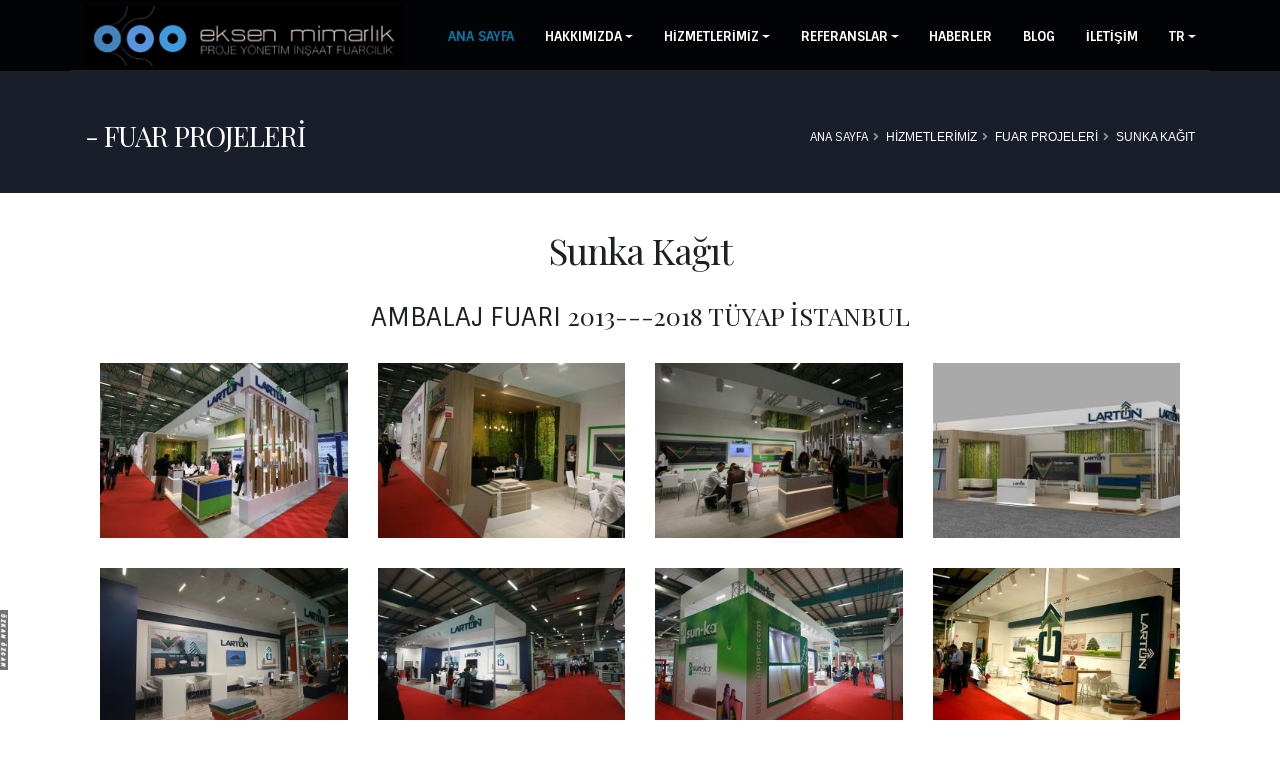

--- FILE ---
content_type: text/html; charset=UTF-8
request_url: https://eksenmimarlik.net/index.php?lng=tr&p=proje_detayi&id=122&prj=sunka_kagit_ambalaj_fuari_2013---2018
body_size: 4990
content:

<!DOCTYPE html>
<html lang="tr">
	<head>
		<!-- Temel Metalar -->
		<meta charset="utf-8">
		<meta http-equiv="X-UA-Compatible" content="IE=edge">	

		<title>Fuar Standı Çözümleri | Eksen Mimarlık</title>	
		<meta name="description" content="Fuar Standı, fuar standı, fuar standları, stand tasarımı, fuar firmaları, mimarlık, moduler, ahşap fuar standı">
		<meta name="keywords" content="Fuar Standı, fuar standı, fuar standları, stand tasarımı, fuar firmaları, mimarlık, moduler, ahşap fuar standı">
 		<meta name="author" content="Özkan Özcan">

		<!-- Favicon Dosyaları -->
		<link rel="shortcut icon" href="img/favicon.ico" type="image/x-icon" />
		<link rel="apple-touch-icon" href="img/apple-touch-icon.png">

		<!-- Mobile Meta Taglar -->
		<meta name="viewport" content="width=device-width, initial-scale=1, minimum-scale=1.0, shrink-to-fit=no">

		<!-- Web Fonts  -->
		<link href="https://fonts.googleapis.com/css?family=Playfair+Display:400,700%7CSintony:400,700" rel="stylesheet" type="text/css">

		<!-- Vendor CSS -->
		<link rel="stylesheet" href="vendor/bootstrap/css/bootstrap.min.css">
		<link rel="stylesheet" href="vendor/font-awesome/css/fontawesome-all.min.css">
		<link rel="stylesheet" href="vendor/animate/animate.min.css">
		<link rel="stylesheet" href="vendor/simple-line-icons/css/simple-line-icons.min.css">
		<link rel="stylesheet" href="vendor/owl.carousel/assets/owl.carousel.min.css">
		<link rel="stylesheet" href="vendor/owl.carousel/assets/owl.theme.default.min.css">
		<link rel="stylesheet" href="vendor/magnific-popup/magnific-popup.min.css">

		<!-- Theme CSS -->
		<link rel="stylesheet" href="css/theme.css">
		<link rel="stylesheet" href="css/theme-elements.css">
		<link rel="stylesheet" href="css/theme-blog.css">
		<link rel="stylesheet" href="css/theme-shop.css">

		<!-- Current Page CSS -->
		<link rel="stylesheet" href="vendor/rs-plugin/css/settings.css">
		<link rel="stylesheet" href="vendor/rs-plugin/css/layers.css">
		<link rel="stylesheet" href="vendor/rs-plugin/css/navigation.css">
		
		<!-- Demo CSS -->
		<link rel="stylesheet" href="css/demos/demo-business-consulting.css">

		<!-- Skin CSS -->
		<link rel="stylesheet" href="css/skins/skin-business-consulting.css"> 

		<!-- Theme Custom CSS -->
		<link rel="stylesheet" href="css/custom.css">
		<link rel="stylesheet" href="css/ozkan.css">

		<!-- Head Libs -->
		<script src="vendor/jquery/jquery.min.js"></script>
		<script src="vendor/modernizr/modernizr.min.js"></script>

	</head>
	<body>

		<div class="body">
			<header id="header" class="header-narrow header-semi-transparent header-transparent-sticky-deactive custom-header-transparent-bottom-border" data-plugin-options="{'stickyEnabled': true, 'stickyEnableOnBoxed': true, 'stickyEnableOnMobile': true, 'stickyStartAt': 1, 'stickySetTop': '1'}">
				<div class="header-body" style=" background-color: rgba(0,0,0,.9) !important">
					<div class="header-container container">
						<div class="header-row">
							<div class="header-column">
								<div class="header-row">
									<div class="header-logo">
										<a href="index.php?lng=tr&p=anasayfa">
											<img alt="Eksen Mimarlık"  height="60" src="resimler/logonew-black2.png">
										</a>
									</div>
								</div>
							</div>
							<div class="header-column justify-content-end">
								<div class="header-row">
									<div class="header-nav header-nav-dark-dropdown">
										<div class="header-nav-main header-nav-main-square custom-header-nav-main-effect-1">
											<nav class="collapse">
												<ul class="nav nav-pills" id="mainNav">
													<li>
														<a class="nav-link active" href="index.php?lng=tr&p=anasayfa">
															ANA SAYFA														</a>
													</li>
													<li class="dropdown dropdown-primary">
														<a class="dropdown-toggle nav-link" href="">
															HAKKIMIZDA														</a>
														<ul class="dropdown-menu">
														  	<li><a class="dropdown-item" href="?lng=tr&p=biz_kimiz">BİZ KİMİZ?</a></li>
														  	<li><a class="dropdown-item" href="?lng=tr&p=ekibimiz">EKİBİMİZ</a></li>
 														</ul>
													</li>
													<li class="dropdown dropdown-primary">
														<a class="dropdown-toggle nav-link" href="">
															HİZMETLERİMİZ														</a>
														<ul class="dropdown-menu">

														  	<li><a class="dropdown-item" href="?lng=tr&p=hizmetlerimiz&id=1">FUAR PROJELERİ</a></li>
														  	<li><a class="dropdown-item" href="?lng=tr&p=hizmetlerimiz&id=2">MAĞAZA PROJELERİ</a></li>
														  	<li><a class="dropdown-item" href="?lng=tr&p=hizmetlerimiz&id=3">OFİS PROJELERİ</a></li>
														  	<li><a class="dropdown-item" href="?lng=tr&p=hizmetlerimiz&id=10">YURTDIŞI PROJELER</a></li>
														  	 
															
														</ul>
													</li>
													<li class="dropdown dropdown-primary">
														<a class="dropdown-toggle nav-link" href="">
															REFERANSLAR														</a>
														<ul class="dropdown-menu">

														  	<li><a class="dropdown-item" href="?lng=tr&p=referanslar&id=1">FUAR STANDI</a></li>
														  	<li><a class="dropdown-item" href="?lng=tr&p=referanslar&id=2">MİMARİ PROJE</a></li>
															
														</ul>
													</li>
													 
													<li>
														<a class="nav-link" href="?lng=tr&p=haberler">
															HABERLER														</a>
													</li>
													<li>
														<a class="nav-link" href="?lng=tr&p=blog">
															BLOG														</a>
													</li>
													<li>
														<a class="nav-link" href="?lng=tr&p=iletisim">
															İLETİŞİM														</a>
													</li>
													<li class="dropdown dropdown-primary">
														<a class="dropdown-toggle nav-link" href="">
															TR
														</a>
														<ul class="dropdown-menu">

														  	<li><a class="dropdown-item" href="index.php?lng=en">EN</a></li>
														  	<li><a class="dropdown-item" href="index.php?lng=tr">TR</a></li>
														  	<li><a class="dropdown-item" href="index.php?lng=de">DE</a></li>
														  	<li><a class="dropdown-item" href="index.php?lng=ru">RU</a></li>
															
														</ul>
													</li>
												</ul>
											</nav>
										</div>
										<button class="btn header-btn-collapse-nav" data-toggle="collapse" data-target=".header-nav-main nav">
											<i class="fas fa-bars"></i>
										</button>
									</div>
								</div>
							</div>
						</div>
					</div>
				</div>
			</header>
			<div role="main" class="main">


<section class="page-header page-header-color page-header-quaternary page-header-more-padding custom-page-header">
	<div class="container">
		<div class="row align-items-center">
			<div class="col-lg-6">
				<h1>- FUAR PROJELERİ </h1>
			</div>
			<div class="col-lg-6">
				<ul class="breadcrumb pull-right">
					<li><a href="index.php">ANA SAYFA</a></li>
					<li>HİZMETLERİMİZ</li>
					<li>FUAR PROJELERİ</li>
					<li>Sunka Kağıt </li>
 				</ul>
			</div>
		</div>
	</div>
</section>

<div class="container">


				
	<center>
         <h1>Sunka Kağıt </h1>
         <h3>
	        	        <span>Ambalaj Fuarı  </span>  	         2013---2018 	         Tüyap 	          İstanbul         </h3>
	</center>
			<div class="col-6 col-md-3" style="float: left; margin-bottom: 30px">
			<a title="Sunka Kağıt  Ambalaj Fuarı  " data-fancybox="gallery"  href="/assets/upload/hr/2f82210f060350e7a4a0ac446596030c.jpg">
				<div style="background-image: url(/assets/upload/lr/2f82210f060350e7a4a0ac446596030c.jpg); background-size: cover; background-position: center; height: 175px; width: 100%">
				</div>
			</a>
		</div>
	  		<div class="col-6 col-md-3" style="float: left; margin-bottom: 30px">
			<a title="Sunka Kağıt  Ambalaj Fuarı  " data-fancybox="gallery"  href="/assets/upload/hr/35eb6cc5fe4b36f60995523bdc43b608.jpg">
				<div style="background-image: url(/assets/upload/lr/35eb6cc5fe4b36f60995523bdc43b608.jpg); background-size: cover; background-position: center; height: 175px; width: 100%">
				</div>
			</a>
		</div>
	  		<div class="col-6 col-md-3" style="float: left; margin-bottom: 30px">
			<a title="Sunka Kağıt  Ambalaj Fuarı  " data-fancybox="gallery"  href="/assets/upload/hr/4d48ac7aa7fcee646990fa2487841e4e.jpg">
				<div style="background-image: url(/assets/upload/lr/4d48ac7aa7fcee646990fa2487841e4e.jpg); background-size: cover; background-position: center; height: 175px; width: 100%">
				</div>
			</a>
		</div>
	  		<div class="col-6 col-md-3" style="float: left; margin-bottom: 30px">
			<a title="Sunka Kağıt  Ambalaj Fuarı  " data-fancybox="gallery"  href="/assets/upload/hr/cf67636fc5deb93a55b7551bd31f4d39.jpg">
				<div style="background-image: url(/assets/upload/lr/cf67636fc5deb93a55b7551bd31f4d39.jpg); background-size: cover; background-position: center; height: 175px; width: 100%">
				</div>
			</a>
		</div>
	  		<div class="col-6 col-md-3" style="float: left; margin-bottom: 30px">
			<a title="Sunka Kağıt  Ambalaj Fuarı  " data-fancybox="gallery"  href="/assets/upload/hr/60c6112ca235772af0de1602e29a17b3.jpg">
				<div style="background-image: url(/assets/upload/lr/60c6112ca235772af0de1602e29a17b3.jpg); background-size: cover; background-position: center; height: 175px; width: 100%">
				</div>
			</a>
		</div>
	  		<div class="col-6 col-md-3" style="float: left; margin-bottom: 30px">
			<a title="Sunka Kağıt  Ambalaj Fuarı  " data-fancybox="gallery"  href="/assets/upload/hr/36458b78616b222c122dd058ea7e9d1b.jpg">
				<div style="background-image: url(/assets/upload/lr/36458b78616b222c122dd058ea7e9d1b.jpg); background-size: cover; background-position: center; height: 175px; width: 100%">
				</div>
			</a>
		</div>
	  		<div class="col-6 col-md-3" style="float: left; margin-bottom: 30px">
			<a title="Sunka Kağıt  Ambalaj Fuarı  " data-fancybox="gallery"  href="/assets/upload/hr/09ecf25fee45c393c843231369c069fa.jpg">
				<div style="background-image: url(/assets/upload/lr/09ecf25fee45c393c843231369c069fa.jpg); background-size: cover; background-position: center; height: 175px; width: 100%">
				</div>
			</a>
		</div>
	  		<div class="col-6 col-md-3" style="float: left; margin-bottom: 30px">
			<a title="Sunka Kağıt  Ambalaj Fuarı  " data-fancybox="gallery"  href="/assets/upload/hr/c40bdfbf220aa9f8bb8131993fb5bb61.jpg">
				<div style="background-image: url(/assets/upload/lr/c40bdfbf220aa9f8bb8131993fb5bb61.jpg); background-size: cover; background-position: center; height: 175px; width: 100%">
				</div>
			</a>
		</div>
	  		<div class="col-6 col-md-3" style="float: left; margin-bottom: 30px">
			<a title="Sunka Kağıt  Ambalaj Fuarı  " data-fancybox="gallery"  href="/assets/upload/hr/109b540c0a99e61c8670f8d4d0a9b90a.jpg">
				<div style="background-image: url(/assets/upload/lr/109b540c0a99e61c8670f8d4d0a9b90a.jpg); background-size: cover; background-position: center; height: 175px; width: 100%">
				</div>
			</a>
		</div>
	  		<div class="col-6 col-md-3" style="float: left; margin-bottom: 30px">
			<a title="Sunka Kağıt  Ambalaj Fuarı  " data-fancybox="gallery"  href="/assets/upload/hr/9846e0b6852885c4531c3a222a894d34.jpg">
				<div style="background-image: url(/assets/upload/lr/9846e0b6852885c4531c3a222a894d34.jpg); background-size: cover; background-position: center; height: 175px; width: 100%">
				</div>
			</a>
		</div>
	  		<div class="col-6 col-md-3" style="float: left; margin-bottom: 30px">
			<a title="Sunka Kağıt  Ambalaj Fuarı  " data-fancybox="gallery"  href="/assets/upload/hr/e65f73933dcf2576dd851031d1df493b.jpg">
				<div style="background-image: url(/assets/upload/lr/e65f73933dcf2576dd851031d1df493b.jpg); background-size: cover; background-position: center; height: 175px; width: 100%">
				</div>
			</a>
		</div>
	  		<div class="col-6 col-md-3" style="float: left; margin-bottom: 30px">
			<a title="Sunka Kağıt  Ambalaj Fuarı  " data-fancybox="gallery"  href="/assets/upload/hr/9593e3401b24dcfa3cef78cabb7058e2.jpg">
				<div style="background-image: url(/assets/upload/lr/9593e3401b24dcfa3cef78cabb7058e2.jpg); background-size: cover; background-position: center; height: 175px; width: 100%">
				</div>
			</a>
		</div>
	  		<div class="col-6 col-md-3" style="float: left; margin-bottom: 30px">
			<a title="Sunka Kağıt  Ambalaj Fuarı  " data-fancybox="gallery"  href="/assets/upload/hr/f3d9befdb90151f946dcbf613bfc4817.jpg">
				<div style="background-image: url(/assets/upload/lr/f3d9befdb90151f946dcbf613bfc4817.jpg); background-size: cover; background-position: center; height: 175px; width: 100%">
				</div>
			</a>
		</div>
	  		<div class="col-6 col-md-3" style="float: left; margin-bottom: 30px">
			<a title="Sunka Kağıt  Ambalaj Fuarı  " data-fancybox="gallery"  href="/assets/upload/hr/bb726c53d36500c39535ed80b6ce699e.jpg">
				<div style="background-image: url(/assets/upload/lr/bb726c53d36500c39535ed80b6ce699e.jpg); background-size: cover; background-position: center; height: 175px; width: 100%">
				</div>
			</a>
		</div>
	   

</div>
<div style="clear: both;"></div>
 
 

<link rel="stylesheet" href="https://cdnjs.cloudflare.com/ajax/libs/fancybox/3.4.1/jquery.fancybox.min.css" />
<script src="https://cdnjs.cloudflare.com/ajax/libs/fancybox/3.4.1/jquery.fancybox.min.js"></script>
<hr>

				<section id="ilettisim" class="section section-text-light section-background m-0" style="background: url('resimler/2368.jpg'); background-size: cover;">
					<div class="container">
						<div class="row">
							<div class="col-lg-6">
								<h2 class="font-weight-bold">- Bize Ulaşın</h2>
								<p class="custom-opacity-font">Her türlü soru ve sorunlarınız için bizi aşağıdaki numaralarımızdan arayabilir veya yandaki formu kullanarak mesaj gönderebilirsiniz...</p>
								<div class="row">
									<div class="col-lg-6">
										<h4 class="mb-1">Arayın</h4>
										<a href="tel:+90 212 422 32 61" class="text-decoration-none" target="_blank" title="Arayın">
											<span class="custom-call-to-action-2 text-color-light text-2 custom-opacity-font">
												Telefon												<span class="info text-5">
													+90 212 422 32 38<br>+90 212 422 32 39 
												</span>
											</span>
										</a>
									</div>
									<div class="col-lg-6 custom-sm-margin-top">
										<h4 class="mb-1">Adres</h4>
										<p class="custom-opacity-font">Allure Tower D:19<br> Avcılar /İstanbul / Turkey</p>
										<p><a href="https://goo.gl/e1D1oc" target="_blank">Konumu Harita Göster</a>
									</div>
								</div>
								<div class="row">
									<div class="col-lg-6">
										<h4 class="mb-1">Eposta</h4>
										<a href="mail:info@eksenmimarlik.com" class="text-decoration-none" target="_blank" >
											<span class="custom-call-to-action-2 text-color-light text-2 custom-opacity-font">
 												<span class="info text-5">
													<span class="__cf_email__" data-cfemail="5b32353d341b3e30283e353632363a2937323075383436">[email&#160;protected]</span>
												</span>
											</span>
										</a>
									</div>
									<div class="col-lg-6 custom-sm-margin-top">
										<h4 class="mb-1">Sosyal Media</h4>
										<ul class="social-icons custom-social-icons-style-1 mt-2 custom-opacity-font">
											<li class="social-icons-facebook">
												<a href="https://www.facebook.com/" target="_blank" title="Facebook">
													<i class="fab fa-facebook-f"></i>
												</a>
											</li>
											<li class="social-icons-twitter">
												<a href="https://www.twitter.com/" target="_blank" title="Twitter">
													<i class="fab fa-twitter"></i>
												</a>
											</li>
											<li class="social-icons-instagram">
												<a href="https://www.instagram.com/" target="_blank" title="Instagram">
													<i class="fab fa-instagram"></i>
												</a>
											</li>
											<li class="social-icons-linkedin">
												<a href="http://www.linkedin.com/" target="_blank" title="Linkedin">
													<i class="fab fa-linkedin-in"></i>
												</a>
											</li>
										</ul>
									</div>
								</div>
							</div>
							<div class="col-lg-6 custom-sm-margin-top">
								<h2 class="font-weight-bold">- Mesaj Gönderin</h2>
								<div class="alert alert-success d-none mt-4" id="contactSuccess">
									<strong>Tebrikler!</strong> Mesajınız başarıyla gönderildi.								</div>

								<div class="alert alert-danger d-none mt-4" id="contactError">
									<strong>Hata Oluştu!</strong>Mesaj gönderilemedi.									<span class="text-1 mt-2 d-block" id="mailErrorMessage"></span>
								</div>
								<form id="contactForm" class="custom-contact-form-style-1" action="php/contact-form.php" method="POST">
									<div class="form-row">
										<div class="form-group col">
											<div class="custom-input-box">
												<i class="icon-user icons text-color-primary"></i>
												<input type="text" value="" data-msg-required="Ad Soyad boş bırakılamaz" maxlength="100" class="form-control" name="name" id="name" placeholder="Ad Soyadınız*" required>
											</div>
										</div>
									</div>
									<div class="form-row">
										<div class="form-group col">
											<div class="custom-input-box">
												<i class="icon-envelope icons text-color-primary"></i>
												<input type="email" value="" data-msg-required="Email adresi boş bırakılamaz" data-msg-email="Email adresi boş bırakılamaz" maxlength="100" class="form-control" name="email" id="email" placeholder="Email adresiniz*" required>
											</div>
										</div>
									</div>
									<div class="form-row">
										<div class="form-group col">
											<div class="custom-input-box">
												<i class="icon-bubble icons text-color-primary"></i>
												<textarea maxlength="5000" data-msg-required="Mesajınızı giriniz.Mesajınızı giriniz." rows="10" class="form-control" name="message" id="message" placeholder="Mesajınız*" required></textarea>
											</div>
										</div>
									</div>
									<div class="form-row">
										<div class="form-group col">
											<input type="submit" value="Mesajı Gönder" class="btn btn-outline custom-border-width btn-primary custom-border-radius font-weight-semibold text-uppercase" data-loading-text="Mesajı Gönder">
										</div>
									</div>
								</form>
							</div>
						</div>
					</div>
				</section>
			</div> 

			<footer id="footer">
				<div class="container">
					<div class="row">
						<div class="col-lg-12 text-center">
							<p>2018 &copy <span class="text-color-light">Fuar Standı Çözümleri | Eksen Mimarlık </span> - Tüm hakları saklıdır. Sitede yer alan görsel ve tasarımlar yazılı izin alınmadan kullanılamaz</p>
						</div>
					</div>
				</div>
			</footer>

		</div>

		<!-- Vendor -->
		<script data-cfasync="false" src="/cdn-cgi/scripts/5c5dd728/cloudflare-static/email-decode.min.js"></script><script src="vendor/jquery.appear/jquery.appear.min.js"></script>
		<script src="vendor/jquery.easing/jquery.easing.min.js"></script>
		<script src="vendor/jquery-cookie/jquery-cookie.min.js"></script>
		<script src="vendor/popper/umd/popper.min.js"></script>
		<script src="vendor/bootstrap/js/bootstrap.min.js"></script>
		<script src="vendor/common/common.min.js"></script>
		<script src="vendor/jquery.validation/jquery.validation.min.js"></script>
		<script src="vendor/jquery.easy-pie-chart/jquery.easy-pie-chart.min.js"></script>
		<script src="vendor/jquery.gmap/jquery.gmap.min.js"></script>
		<script src="vendor/jquery.lazyload/jquery.lazyload.min.js"></script>
		<script src="vendor/isotope/jquery.isotope.min.js"></script>
		<script src="vendor/owl.carousel/owl.carousel.min.js"></script>
		<script src="vendor/magnific-popup/jquery.magnific-popup.min.js"></script>
		<script src="vendor/vide/vide.min.js"></script>
		
		<!-- Theme Base, Components and Settings -->
		<script src="js/theme.js"></script>
		
		<!-- Current Page Vendor and Views -->
		<script src="vendor/rs-plugin/js/jquery.themepunch.tools.min.js"></script>
		<script src="vendor/rs-plugin/js/jquery.themepunch.revolution.min.js"></script>

		<!-- Current Page Vendor and Views -->
		<script src="js/views/view.contact.js"></script>
		
		<!-- Demo -->
		<script src="js/demos/demo-business-consulting.js"></script>
		
		<!-- Theme Custom -->
		<script src="js/custom.js"></script>
		
		<!-- Theme Initialization Files -->
		<script src="js/theme.init.js"></script>

		<!-- Google Analytics: Change UA-XXXXX-X to be your site's ID. Go to http://www.google.com/analytics/ for more information.
		<script>
			(function(i,s,o,g,r,a,m){i['GoogleAnalyticsObject']=r;i[r]=i[r]||function(){
			(i[r].q=i[r].q||[]).push(arguments)},i[r].l=1*new Date();a=s.createElement(o),
			m=s.getElementsByTagName(o)[0];a.async=1;a.src=g;m.parentNode.insertBefore(a,m)
			})(window,document,'script','//www.google-analytics.com/analytics.js','ga');
		
			ga('create', 'UA-12345678-1', 'auto');
			ga('send', 'pageview');
		</script>
		 -->

<div style="height: 60px;position: fixed;bottom: 50px;"> 
    <a title="Profesyonel Seo Ajansı" href="https://www.ozcanyazilim.com.tr/profesyonel-seo-ajansi" target="_blank">
    	<img src="resimler/ozkanozcan.png" alt="Yazılım" border="0" height="60" />
    </a>
</div>

	<script defer src="https://static.cloudflareinsights.com/beacon.min.js/vcd15cbe7772f49c399c6a5babf22c1241717689176015" integrity="sha512-ZpsOmlRQV6y907TI0dKBHq9Md29nnaEIPlkf84rnaERnq6zvWvPUqr2ft8M1aS28oN72PdrCzSjY4U6VaAw1EQ==" data-cf-beacon='{"version":"2024.11.0","token":"4e7d1e672eaf4f84866a108ae4b4241b","r":1,"server_timing":{"name":{"cfCacheStatus":true,"cfEdge":true,"cfExtPri":true,"cfL4":true,"cfOrigin":true,"cfSpeedBrain":true},"location_startswith":null}}' crossorigin="anonymous"></script>
</body>
</html>


--- FILE ---
content_type: text/css
request_url: https://eksenmimarlik.net/css/demos/demo-business-consulting.css
body_size: 3445
content:
h1, h2, h3, h4, h5, h6 {
	font-family: "Playfair Display", serif;
}

a, p, span, button, input, textarea {
	font-family: "Sintony", sans-serif;
}

h2 {
	margin: 0 0 15px 0;
}

@media (max-width: 991px) {
	.custom-sm-margin-top {
		margin-top: 20px;
	}
}
.custom-primary-font {
	font-family: "Sintony", sans-serif;
}

.custom-secondary-font {
	font-family: "Playfair Display", serif;
}

.custom-section-padding {
	padding: 60px 0px;
}

.custom-section-padding-2 {
	padding-top: 60px;
}

.custom-section-padding-3 {
	padding-left: 110px !important;
}

.custom-opacity-font {
	opacity: 0.6;
	-webkit-transition: ease all 300ms;
	transition: ease all 300ms;
}
.custom-opacity-font:hover {
	opacity: 1;
}

.custom-border-radius {
	border-radius: 35px !important;
	padding: 11px 30px !important;
}
.custom-border-radius.custom-border-radius-small {
	padding: 7px 17px !important;
	font-size: 12px;
}

.btn-outline.custom-border-width {
	border-width: 2px;
}

@media (min-width: 991px) {
	.custom-md-border-top {
		border-top: 1px solid rgba(255, 255, 255, 0.12);
	}
}
.custom-position-1 {
	position: relative;
	margin-top: -177px;
}

@media (max-width: 991px) {
	.custom-position-1 {
		margin-top: 0;
		background: #101019;
	}
}
.custom-color-red {
	color: #fa4141;
}

.tp-leftarrow.custom-arrows-style-1, .tp-rightarrow.custom-arrows-style-1 {
	width: 45px;
	height: 120px;
	background: rgba(16, 16, 25, 0.5);
}
.tp-leftarrow.custom-arrows-style-1:hover, .tp-rightarrow.custom-arrows-style-1:hover {
	background: #101019;
}
.tp-leftarrow.custom-arrows-style-1:before, .tp-rightarrow.custom-arrows-style-1:before {
	content: '';
	position: absolute;
	top: 50%;
	left: 70%;
	width: 30px;
	height: 30px;
	border-top: 1px solid #FFF;
	border-left: 1px solid #FFF;
	-webkit-transform: translate3d(-50%, -50%, 0) rotate(-45deg);
					transform: translate3d(-50%, -50%, 0) rotate(-45deg);
}
.tp-leftarrow.custom-arrows-style-1:after, .tp-rightarrow.custom-arrows-style-1:after {
	content: '';
	display: block;
	position: absolute;
	left: 106%;
	top: 50%;
	width: 70px;
	border-top: 1px solid #FFF;
	-webkit-transform: translate3d(-50%, -50%, 0);
					transform: translate3d(-50%, -50%, 0);
}

@media (max-width: 767px) {
	.tp-leftarrow.custom-arrows-style-1, .tp-rightarrow.custom-arrows-style-1 {
		width: 30px;
		height: 90px;
	}
	.tp-leftarrow.custom-arrows-style-1:before, .tp-rightarrow.custom-arrows-style-1:before {
		width: 20px;
		height: 20px;
	}
	.tp-leftarrow.custom-arrows-style-1:after, .tp-rightarrow.custom-arrows-style-1:after {
		width: 50px;
	}
}
.tp-rightarrow.custom-arrows-style-1 {
	-webkit-transform: rotate(180deg);
					transform: rotate(180deg);
}

.owl-carousel .owl-item > div {
	width: calc(100% + 2px);
}

.owl-carousel.custom-dots-position .owl-dots, .owl-carousel.custom-dots-position-2 .owl-dots {
	position: absolute;
	top: 0;
	right: 0;
	margin-top: -45px !important;
	width: auto;
}
.owl-carousel.custom-dots-position-2 .owl-dots {
	width: 100%;
	max-width: 1170px;
	right: 50%;
	margin: 0 15px;
	text-align: right;
	-webkit-transform: translateX(50%);
					transform: translateX(50%);
}

@media (min-width: 768px) {
	.owl-carousel.custom-dots-position-2 .owl-dots {
		max-width: 750px;
	}
}
@media (min-width: 992px) {
	.owl-carousel.custom-dots-position-2 .owl-dots {
		max-width: 970px;
	}
}
@media (min-width: 1200px) {
	.owl-carousel.custom-dots-position-2 .owl-dots {
		max-width: 1170px;
	}
}
.owl-carousel.custom-arrows-style-2 .owl-nav button.owl-prev, .owl-carousel.custom-arrows-style-2 .owl-nav button.owl-next, .owl-carousel.custom-xs-arrows-style-2 .owl-nav button.owl-prev, .owl-carousel.custom-xs-arrows-style-2 .owl-nav button.owl-next {
	position: absolute;
	width: 30px;
	-webkit-transition: ease all 300ms;
	transition: ease all 300ms;
}
.owl-carousel.custom-arrows-style-2 .owl-nav button.owl-prev:before, .owl-carousel.custom-arrows-style-2 .owl-nav button.owl-next:before, .owl-carousel.custom-xs-arrows-style-2 .owl-nav button.owl-prev:before, .owl-carousel.custom-xs-arrows-style-2 .owl-nav button.owl-next:before {
	content: '';
	display: block;
	position: absolute;
	top: 50%;
	right: -2px;
	left: auto;
	width: 100%;
	border-top: 1px solid #4dbb6d;
	-webkit-transform: translateY(-50%);
					transform: translateY(-50%);
}
.owl-carousel.custom-arrows-style-2 .owl-nav button.owl-prev:after, .owl-carousel.custom-arrows-style-2 .owl-nav button.owl-next:after, .owl-carousel.custom-xs-arrows-style-2 .owl-nav button.owl-prev:after, .owl-carousel.custom-xs-arrows-style-2 .owl-nav button.owl-next:after {
	content: '';
	display: block;
	position: absolute;
	top: 50%;
	right: 0;
	width: 15px;
	height: 15px;
	border-top: 1px solid #4dbb6d;
	border-right: 1px solid #4dbb6d;
	-webkit-transform: translateY(-50%) rotate(45deg);
					transform: translateY(-50%) rotate(45deg);
}
.owl-carousel.custom-arrows-style-2 .owl-nav button.owl-prev.disabled:before, .owl-carousel.custom-arrows-style-2 .owl-nav button.owl-next.disabled:before, .owl-carousel.custom-xs-arrows-style-2 .owl-nav button.owl-prev.disabled:before, .owl-carousel.custom-xs-arrows-style-2 .owl-nav button.owl-next.disabled:before {
	border-top: 1px solid #646466;
}
.owl-carousel.custom-arrows-style-2 .owl-nav button.owl-prev.disabled:after, .owl-carousel.custom-arrows-style-2 .owl-nav button.owl-next.disabled:after, .owl-carousel.custom-xs-arrows-style-2 .owl-nav button.owl-prev.disabled:after, .owl-carousel.custom-xs-arrows-style-2 .owl-nav button.owl-next.disabled:after {
	border-top: 1px solid #646466;
	border-right: 1px solid #646466;
}
.owl-carousel.custom-arrows-style-2 .owl-nav button.owl-prev, .owl-carousel.custom-xs-arrows-style-2 .owl-nav button.owl-prev {
	left: -95px;
	-webkit-transform: rotate(-180deg);
					transform: rotate(-180deg);
}
.owl-carousel.custom-arrows-style-2 .owl-nav button.owl-next, .owl-carousel.custom-xs-arrows-style-2 .owl-nav button.owl-next {
	right: 10px;
}
.owl-carousel.custom-arrows-style-2.show-nav-title .owl-nav, .owl-carousel.custom-xs-arrows-style-2.show-nav-title .owl-nav {
	margin-top: -52px;
}
.owl-carousel.custom-arrows-style-2.show-nav-title .owl-nav button[class*="owl-"], .owl-carousel.custom-arrows-style-2.show-nav-title .owl-nav button[class*="owl-"]:hover, .owl-carousel.custom-arrows-style-2.show-nav-title .owl-nav button[class*="owl-"]:active, .owl-carousel.custom-xs-arrows-style-2.show-nav-title .owl-nav button[class*="owl-"], .owl-carousel.custom-xs-arrows-style-2.show-nav-title .owl-nav button[class*="owl-"]:hover, .owl-carousel.custom-xs-arrows-style-2.show-nav-title .owl-nav button[class*="owl-"]:active {
	width: 30px;
}

@media (max-width: 767px) {
	.owl-carousel.custom-xs-arrows-style-2 .owl-nav {
		display: block;
	}
	.owl-carousel.custom-xs-arrows-style-2 .owl-dots {
		display: none;
	}
}
@media (min-width: 767px) {
	.owl-carousel.custom-xs-arrows-style-2 .owl-nav {
		display: none;
	}
}
/*
* Header
*/
#header.custom-header-transparent-bottom-border .header-body .header-container > .header-row:after {
	content: '';
	display: block;
	position: absolute;
	left: 0;
	bottom: 0;
	width: 100%;
	border-bottom: 1px solid rgba(255, 255, 255, 0.12);
}

.sticky-header-active #header.custom-header-transparent-bottom-border .header-body .header-container > .header-row:after {
	content: none !important;
}

@media (min-width: 991px) {
	#header .header-nav-main {
		margin-right: -15px;
	}
	#header .header-nav-main.custom-header-nav-main-effect-1 nav > ul > li > a {
		-webkit-transition: ease all 300ms;
		transition: ease all 300ms;
	}
	#header .header-nav-main.custom-header-nav-main-effect-1 nav > ul li.dropdown > a.dropdown-toggle:after {
		-webkit-transition: ease all 300ms;
		transition: ease all 300ms;
		border-color: #fff transparent transparent;
		top: 36px !important;
	}
	#header .header-nav-main.custom-header-nav-main-effect-1 nav > ul li.dropdown .dropdown-menu {
		top: auto;
		border-top: 0;
		margin-top: -1px;
		opacity: 0;
		visibility: hidden;
		-webkit-transform: scale(0.7);
						transform: scale(0.7);
		-webkit-transition: ease all 300ms;
		transition: ease all 300ms;
	}
	#header .header-nav-main.custom-header-nav-main-effect-1 nav > ul li.dropdown .dropdown-menu li.dropdown-submenu .dropdown-menu {
		top: 0;
		border-top: 0;
		opacity: 0;
		visibility: hidden;
		-webkit-transform: scale(0.7);
						transform: scale(0.7);
		-webkit-transition: ease all 300ms;
		transition: ease all 300ms;
	}
	#header .header-nav-main.custom-header-nav-main-effect-1 nav > ul li.dropdown .dropdown-menu li.dropdown-submenu:hover .dropdown-menu {
		opacity: 1;
		visibility: visible;
		-webkit-transform: scale(1);
						transform: scale(1);
		-webkit-transition: ease all 300ms;
		transition: ease all 300ms;
	}
	#header .header-nav-main.custom-header-nav-main-effect-1 nav > ul li.dropdown:hover .dropdown-menu {
		opacity: 1;
		visibility: visible;
		-webkit-transform: scale(1);
						transform: scale(1);
		-webkit-transition: ease all 300ms;
		transition: ease all 300ms;
	}
	#header .header-nav-main nav > ul > li > a {
		font-size: 13px;
	}
}
/*
* Rev Slider
*/
@media (min-width: 991px) {
	.slider-container {
		height: 100vh !important;
	}
	.slider-container .slider {
		height: 100vh !important;
	}
}
@media (max-width: 767px) {
	.slider-container .btn {
		font-size: 12px !important;
	}
}
.custom-page-header {
	padding: 120px 0 35px;
	background: #1A1E2A !important;
	border-color: #1A1E2A !important;
}
.custom-page-header h1 {
	font-size: 2em;
}

/*
* Looking For
*/
.looking-for .container {
	padding: 30px;
}
.looking-for .looking-for-box h2 {
	color: #FFF;
	line-height: 1.2;
	margin-bottom: 0;
}

@media (max-width: 991px) {
	.looking-for .looking-for-box h2 {
		font-size: 2em;
	}
}
.custom-call-to-action {
	display: block;
	border-left: 2px solid #4a8961;
	padding-left: 10px;
}
.custom-call-to-action span:nth-child(2) {
	display: block;
	font-size: 17.6px;
	font-size: 1.1rem;
}
.custom-call-to-action.white-border {
	border-color: #FFF !important;
}

@media (max-width: 991px) {
	.custom-call-to-action span:nth-child(2) {
		font-size: 1rem;
	}
}
@media (max-width: 767px) {
	.custom-call-to-action span:nth-child(2) {
		font-size: 1.2rem;
	}
}
.custom-content-grid:before {
	content: '';
	display: block;
	position: absolute;
	top: 50%;
	left: 50%;
	-webkit-box-shadow: 0px 0px 97px 70px rgba(152, 152, 152, 0.1);
					box-shadow: 0px 0px 97px 70px rgba(152, 152, 152, 0.1);
	-webkit-transform: translate(-50%, -50%);
					transform: translate(-50%, -50%);
}
.custom-content-grid .content-grid-item:before {
	left: 0px;
}
.custom-content-grid .content-grid-item:after {
	z-index: 1;
}
.custom-content-grid .counters .counter {
	margin-left: 80px;
	text-align: left;
}
.custom-content-grid .counters .counter.margin-style-2 {
	margin-left: 55px;
}
.custom-content-grid .counters .counter .counter-icon {
	float: left;
	margin-left: -50px;
	margin-top: 8px;
}
.custom-content-grid .counters .counter label {
	font-weight: normal;
	letter-spacing: -1px;
	color: #1e1e24;
}
.custom-content-grid .counters strong {
	font-size: 45px;
}

@media (max-width: 991px) {
	.custom-content-grid:before {
		content: none;
	}
	.custom-content-grid .counters .counter.custom-sm-counter-style {
		margin-left: 0;
		text-align: center;
		padding-left: 40px;
	}
	.custom-content-grid .counters .counter.custom-sm-counter-style.margin-style-2 {
		margin-left: 0;
	}
	.custom-content-grid .counters .counter.custom-sm-counter-style .counter-icon {
		float: none;
		margin-left: 0;
		position: absolute;
		top: 50px;
		left: 17%;
	}
}
.list.list-icons.list-icons-style-3 li > .fa:first-child,
.list.list-icons.list-icons-style-3 li > .icons:first-child,
.list.list-icons.list-icons-style-3 li a:first-child > .fa:first-child,
.list.list-icons.list-icons-style-3 li a:first-child > .icons:first-child {
	font-size: 0.7em;
	padding: 10px;
	padding-top: 8px;
}

/*
* Expertise
*/
.feature-box.custom-feature-box {
	margin-bottom: 19.2px;
	margin-bottom: 1.2rem;
}
.feature-box.custom-feature-box.custom-feature-box-active .feature-box-icon, .feature-box.custom-feature-box:hover .feature-box-icon {
	-webkit-box-shadow: 0px 0px 40px 4px rgba(200, 200, 200, 0.5);
					box-shadow: 0px 0px 40px 4px rgba(200, 200, 200, 0.5);
}
.feature-box.custom-feature-box.custom-feature-box-active .feature-box-icon img, .feature-box.custom-feature-box:hover .feature-box-icon img {
	-webkit-transform: translate3d(-50%, -50%, 0) scale(1.1);
					transform: translate3d(-50%, -50%, 0) scale(1.1);
}
.feature-box.custom-feature-box .feature-box-icon {
	-webkit-box-flex: 0;
			-ms-flex: 0 0 auto;
					flex: 0 0 auto;
	background: transparent;
	width: 100px;
	position: relative;
	height: 100px;
	border: 6px solid #FFF;
	border-radius: 100%;
	padding: 5px;
	margin-top: 0;
	overflow: hidden;
	z-index: 1;
	-webkit-transition: ease box-shadow 300ms;
	transition: ease box-shadow 300ms;
}
.feature-box.custom-feature-box .feature-box-icon img {
	position: absolute;
	width: 113%;
	top: 50%;
	left: 50%;
	z-index: 0;
	-webkit-transform: translate3d(-50%, -50%, 0) scale(1);
					transform: translate3d(-50%, -50%, 0) scale(1);
	-webkit-transition: ease transform 300ms;
	transition: ease transform 300ms;
}

@media (max-width: 991px) {
	.col-md-12 .feature-box.feature-box-style-2.custom-feature-box .feature-box-info {
		padding-left: 115px;
	}
}
/*
* Our Strategy
*/
.custom-step-item .step {
	position: relative;
	text-align: center;
	clear: both;
	position: absolute;
	top: 0;
	left: 0;
	font-weight: 600;
}
.custom-step-item .step:before {
	content: '';
	display: block;
	position: absolute;
	top: 0;
	right: -20px;
	height: 63px;
	border-left: 1px solid #e4e4e4;
}
.custom-step-item .step .step-number {
	display: block;
	font-size: 3em;
	font-weight: 700;
	letter-spacing: -4px;
	line-height: 1;
}
.custom-step-item .step-content {
	margin-left: 80px;
}

.owl-carousel.numbered-dots .owl-dots {
	display: inline-block;
	counter-reset: dots;
	margin-left: 70px;
}
.owl-carousel.numbered-dots button.owl-dot span {
	width: 30px;
	height: 30px;
}
.owl-carousel.numbered-dots button.owl-dot span:before {
	counter-increment: dots;
	content: counter(dots);
	color: #245432;
	font-weight: bold;
	line-height: 2.2;
}
.owl-carousel.numbered-dots button.owl-dot.active span:before, .owl-carousel.numbered-dots button.owl-dot:hover span:before {
	color: #FFF;
}
.owl-carousel.numbered-dots button.owl-dot:hover {
	opacity: 0.5;
}
.owl-carousel.owl-theme button.owl-dot span {
	background: #eef4f2;
}

/*
* Frequently Asked Questions
*/
.custom-accordion-style-1 .card {
	position: relative;
	margin-top: 0 !important;
	border-right: 0;
	border-bottom: 0;
	border-top: 0;
	-webkit-box-shadow: none;
					box-shadow: none;
	border-radius: 0 !important;
}
.custom-accordion-style-1 .card:last-child {
	border-bottom: 1px solid #e4e4e4;
}
.custom-accordion-style-1 .card .card-header {
	margin: 0;
}
.custom-accordion-style-1 .card .card-title > a {
	font-size: 14px !important;
}
.custom-accordion-style-1 .card .card-title > a.accordion-toggle {
	color: #4dbb6d;
	border-bottom: 1px solid #e4e4e4;
}
.custom-accordion-style-1 .card .card-title > a.accordion-toggle:before {
	content: '';
	display: block;
	position: absolute;
	top: 0;
	left: 0;
	height: 100%;
	border-left: 1px solid #4dbb6d;
}
.custom-accordion-style-1 .card .card-title > a.accordion-toggle .custom-accordion-plus:after {
	border-top: 2px solid #4dbb6d;
	-webkit-transform: translate(-50%, -50%) rotate(0deg);
					transform: translate(-50%, -50%) rotate(0deg);
}
.custom-accordion-style-1 .card .card-title > a.collapsed {
	color: #1e1e24 !important;
	border-bottom: 0;
}
.custom-accordion-style-1 .card .card-title > a.collapsed:before {
	content: none;
}
.custom-accordion-style-1 .card .card-title > a.collapsed .custom-accordion-plus:after {
	border-top: 2px solid #1e1e24;
	-webkit-transform: translate(-50%, -50%) rotate(90deg);
					transform: translate(-50%, -50%) rotate(90deg);
}
.custom-accordion-style-1 .card .card-title > a .custom-accordion-plus {
	position: absolute;
	top: 23px;
	right: 15px;
	width: 15px;
}
.custom-accordion-style-1 .card .card-title > a .custom-accordion-plus:before, .custom-accordion-style-1 .card .card-title > a .custom-accordion-plus:after {
	content: '';
	display: block;
	position: absolute;
	top: 50%;
	left: 50%;
	width: 100%;
	border-top: 2px solid #1e1e24;
	-webkit-transform: translate(-50%, -50%);
					transform: translate(-50%, -50%);
	-webkit-transition: ease all 300ms;
	transition: ease all 300ms;
}
.custom-accordion-style-1 .card .card-body {
	padding: 15px 15px 35px;
}

/*
* Our Cases
*/
.thumb-info.custom-thumb-info-style-1 {
	border: none;
}
.thumb-info.custom-thumb-info-style-1:hover .thumb-info-caption {
	background: #4dbb6d !important;
}
.thumb-info.custom-thumb-info-style-1:hover .thumb-info-caption .custom-thumb-info-title span {
	color: #FFF !important;
}
.thumb-info.custom-thumb-info-style-1:hover .thumb-info-caption .custom-arrow {
	width: 55px;
}
.thumb-info.custom-thumb-info-style-1:hover .thumb-info-caption .custom-arrow:before {
	border-top: 1px solid #FFF;
}
.thumb-info.custom-thumb-info-style-1:hover .thumb-info-caption .custom-arrow:after {
	border-top: 1px solid #FFF;
	border-right: 1px solid #FFF;
}
.thumb-info.custom-thumb-info-style-1 .thumb-info-caption {
	position: relative;
	padding: 25px;
	display: block;
	-webkit-transition: ease background 300ms, ease width 300ms;
	transition: ease background 300ms, ease width 300ms;
}
.thumb-info.custom-thumb-info-style-1 .thumb-info-caption .custom-thumb-info-title span {
	color: #777;
}
.thumb-info.custom-thumb-info-style-1 .thumb-info-caption .custom-thumb-info-title .custom-thumb-info-name {
	display: block;
}
.thumb-info.custom-thumb-info-style-1 .thumb-info-caption .custom-arrow {
	position: absolute;
	top: 50%;
	right: 25px;
	width: 40px;
	-webkit-transform: translateY(-50%);
					transform: translateY(-50%);
	-webkit-transition: ease all 300ms;
	transition: ease all 300ms;
}
.thumb-info.custom-thumb-info-style-1 .thumb-info-caption .custom-arrow:before {
	content: '';
	display: block;
	position: absolute;
	top: 50%;
	right: -2px;
	width: 100%;
	border-top: 1px solid #1e1e24;
	-webkit-transform: translateY(-50%);
					transform: translateY(-50%);
}
.thumb-info.custom-thumb-info-style-1 .thumb-info-caption .custom-arrow:after {
	content: '';
	display: block;
	position: absolute;
	top: 50%;
	right: 0;
	width: 15px;
	height: 15px;
	border-top: 1px solid #1e1e24;
	border-right: 1px solid #1e1e24;
	-webkit-transform: translateY(-50%) rotate(45deg);
					transform: translateY(-50%) rotate(45deg);
}

.owl-carousel.custom-both-sides-shadow .owl-stage-outer:before, .owl-carousel.custom-both-sides-shadow .owl-stage-outer:after {
	content: '';
	display: block;
	position: absolute;
	top: 0;
	left: 0;
	height: 100%;
	-webkit-box-shadow: 0px 0px 140px 220px rgba(255, 255, 255, 0.8);
					box-shadow: 0px 0px 140px 220px rgba(255, 255, 255, 0.8);
	z-index: 1;
	-webkit-transition: ease opacity 300ms;
	transition: ease opacity 300ms;
}
.owl-carousel.custom-both-sides-shadow .owl-stage-outer:after {
	left: auto;
	right: 0;
}
.owl-carousel.custom-both-sides-shadow .owl-stage-outer:hover:before, .owl-carousel.custom-both-sides-shadow .owl-stage-outer:hover:after {
	opacity: 0;
}
.owl-carousel.custom-dots-style-1 .owl-dots {
	margin-top: 30px;
}
.owl-carousel.custom-dots-style-1 button.owl-dot span {
	width: 12px;
	height: 12px;
	border: 2px solid black;
	background: transparent !important;
}
.owl-carousel.custom-dots-style-1 button.owl-dot.active span, .owl-carousel.custom-dots-style-1 button.owl-dot:hover span {
	position: relative;
	border: 2px solid #4dbb6d;
	background: transparent;
}
.owl-carousel.custom-dots-style-1 button.owl-dot.active span:before, .owl-carousel.custom-dots-style-1 button.owl-dot:hover span:before {
	content: '';
	display: block;
	position: absolute;
	top: 50%;
	left: 50%;
	width: 3px;
	height: 3px;
	border-radius: 100%;
	background: #4dbb6d;
	-webkit-transform: translate3d(-50%, -50%, 0);
					transform: translate3d(-50%, -50%, 0);
}
.owl-carousel.custom-dots-style-1 button.owl-dot:hover {
	opacity: 0.5;
}

@media (max-width: 991px) {
	.owl-carousel.custom-both-sides-shadow .owl-stage-outer:before, .owl-carousel.custom-both-sides-shadow .owl-stage-outer:after {
		-webkit-box-shadow: none;
						box-shadow: none;
	}
}
/*
* Testimonials
*/
.custom-rounded-image {
	border-radius: 100%;
}

.testimonial.custom-testimonial-style-1 blockquote {
	background: transparent;
	padding: 40px 20px 40px 0px;
}
.testimonial.custom-testimonial-style-1 blockquote:before {
	left: 0;
	font-size: 60px;
	color: #1e1e24;
}
.testimonial.custom-testimonial-style-1 blockquote:after {
	font-size: 60px;
	color: #1e1e24;
}
.testimonial.custom-testimonial-style-1 blockquote p {
	color: #777;
	font-family: "Sintony", sans-serif;
	font-style: normal;
	font-size: 1em;
	line-height: 1.8;
	padding: 0px;
}
.testimonial.custom-testimonial-style-1 .testimonial-author p {
	position: relative;
	margin: 0;
}
.testimonial.custom-testimonial-style-1 .testimonial-author p:before {
	content: '';
	display: block;
	position: absolute;
	top: 0;
	left: 0;
	width: 18px;
	border-top: 2px solid #1e1e24;
}

/*
* Our Team
*/
.team-item {
	padding: 0px 10px;
}
.team-item:hover .image-wrapper img {
	-webkit-transform: scale(1.1);
					transform: scale(1.1);
}
.team-item .image-wrapper {
	display: block;
	overflow: hidden;
}
.team-item .image-wrapper img {
	-webkit-transition: ease transform 300ms;
	transition: ease transform 300ms;
}
.team-item .team-infos {
	position: relative;
	background: #FFF;
	padding: 25px;
}
.team-item .team-infos .share {
	position: absolute;
	bottom: calc(100% - 22px);
	right: 15px;
	width: 42px;
	overflow: hidden;
	z-index: 1;
	-webkit-transition: ease height 300ms;
	transition: ease height 300ms;
}
.team-item .team-infos .share:hover .share-icons {
	-webkit-transform: translateY(0);
					transform: translateY(0);
}
.team-item .team-infos .share:hover i.fa-share-alt {
	background: #4dbb6d;
}
.team-item .team-infos .share:after {
	content: '';
	display: block;
	position: absolute;
	bottom: 0;
	left: 0;
	background: #FFF;
	width: 100%;
	height: 22px;
}
.team-item .team-infos .share .share-icons {
	text-align: center;
	padding-bottom: 42px;
	border-radius: 50px;
	-webkit-transform: translateY(100%);
					transform: translateY(100%);
	-webkit-transition: ease transform 300ms;
	transition: ease transform 300ms;
}
.team-item .team-infos .share i {
	display: block;
	color: #FFF;
	padding: 15px;
	opacity: 0.5;
	-webkit-transition: ease opacity 300ms;
	transition: ease opacity 300ms;
}
.team-item .team-infos .share i.fa-share-alt {
	position: absolute;
	background: #58605a;
	bottom: 0;
	left: 0;
	border-radius: 50px;
	opacity: 1;
	z-index: 1;
}
.team-item .team-infos .share i.fa-facebook-f {
	color: #4d70a8;
}
.team-item .team-infos .share i.fa-instagram {
	color: #964b00;
}
.team-item .team-infos .share i.fa-linkedin-in {
	color: #0077b5;
}
.team-item .team-infos .share i:hover {
	opacity: 1;
}
.team-item .team-infos .team-member-desc {
	display: block;
	color: #777;
}

/*
* Our Blog
*/
article.blog-post .blog-post-image-wrapper img {
	max-width: 95%;
}
article.blog-post .blog-post-image-wrapper .blog-post-date {
	position: absolute;
	top: 65%;
	right: 10px;
	font-size: 3em;
	text-align: center;
	line-height: 1;
	padding: 25px 15px;
	-webkit-transform: translateY(-50%);
					transform: translateY(-50%);
}
article.blog-post .blog-post-image-wrapper .blog-post-date .month-year {
	display: block;
	font-size: 0.4em;
}

/*
* Contact Us
*/
.custom-call-to-action-2 .info {
	display: block;
}

.custom-social-icons-style-1 li {
	border: 2px solid #FFF;
}
.custom-social-icons-style-1 li a {
	background: transparent;
	color: #FFF !important;
}

.custom-contact-form-style-1 .custom-input-box {
	position: relative;
}
.custom-contact-form-style-1 .custom-input-box .icons {
	position: absolute;
	top: 16px;
	left: 16px;
	font-size: 1.3em;
}
.custom-contact-form-style-1 .custom-input-box .form-control {
	border-radius: 2px;
	height: 50px;
	padding-left: 50px;
}
.custom-contact-form-style-1 .custom-input-box textarea.form-control {
	padding-top: 14px;
	height: 0;
	min-height: 130px;
}

/*
* Footer
*/
#footer {
	background: #000;
	border-top: 1px solid #202020;
	margin-top: 0;
	padding: 20px 0 0;
}
#footer p {
	color: #a8b1b8;
	margin-bottom: 0;
}


--- FILE ---
content_type: text/css
request_url: https://eksenmimarlik.net/css/skins/skin-business-consulting.css
body_size: 12561
content:
a {
	color: #0677a9;
}

a:hover {
	color: #ffffff;
}

a:focus {
	color: #ffffff;
}

a:active {
	color: #42ad61;
}

html .heading-primary,
html .lnk-primary,
html .text-color-primary,
html .text-primary {
	color: #0677a9 !important;
}

html .heading.heading-primary h1,
html .heading.heading-primary h2,
html .heading.heading-primary h3,
html .heading.heading-primary h4,
html .heading.heading-primary h5,
html .heading.heading-primary h6 {
	border-color: #0677a9;
}

html .heading-secondary,
html .lnk-secondary,
html .text-color-secondary,
html .text-secondary {
	color: #eef4f2 !important;
}

html .heading.heading-secondary h1,
html .heading.heading-secondary h2,
html .heading.heading-secondary h3,
html .heading.heading-secondary h4,
html .heading.heading-secondary h5,
html .heading.heading-secondary h6 {
	border-color: #eef4f2;
}

html .heading-tertiary,
html .lnk-tertiary,
html .text-color-tertiary,
html .text-tertiary {
	color: #e2fdea !important;
}

html .heading.heading-tertiary h1,
html .heading.heading-tertiary h2,
html .heading.heading-tertiary h3,
html .heading.heading-tertiary h4,
html .heading.heading-tertiary h5,
html .heading.heading-tertiary h6 {
	border-color: #e2fdea;
}

html .heading-quaternary,
html .lnk-quaternary,
html .text-color-quaternary,
html .text-quaternary {
	color: #101019 !important;
}

html .heading.heading-quaternary h1,
html .heading.heading-quaternary h2,
html .heading.heading-quaternary h3,
html .heading.heading-quaternary h4,
html .heading.heading-quaternary h5,
html .heading.heading-quaternary h6 {
	border-color: #101019;
}

html .heading-dark,
html .lnk-dark,
html .text-color-dark,
html .text-dark {
	color: #2e353e !important;
}

html .heading.heading-dark h1,
html .heading.heading-dark h2,
html .heading.heading-dark h3,
html .heading.heading-dark h4,
html .heading.heading-dark h5,
html .heading.heading-dark h6 {
	border-color: #2e353e;
}

html .heading-light,
html .lnk-light,
html .text-color-light,
html .text-light {
	color: #ffffff !important;
}

html .heading.heading-light h1,
html .heading.heading-light h2,
html .heading.heading-light h3,
html .heading.heading-light h4,
html .heading.heading-light h5,
html .heading.heading-light h6 {
	border-color: #ffffff;
}

html .background-color-primary {
	background-color: #0677a9 !important;
}

html .background-color-secondary {
	background-color: #eef4f2 !important;
}

html .background-color-tertiary {
	background-color: #e2fdea !important;
}

html .background-color-quaternary {
	background-color: #101019 !important;
}

html .background-color-dark {
	background-color: #2e353e !important;
}

html .background-color-light {
	background-color: #ffffff !important;
}

.alternative-font {
	color: #0677a9;
}

html .blockquote-primary {
	border-color: #0677a9 !important;
}

html .blockquote-secondary {
	border-color: #eef4f2 !important;
}

html .blockquote-tertiary {
	border-color: #e2fdea !important;
}

html .blockquote-quaternary {
	border-color: #101019 !important;
}

html .blockquote-dark {
	border-color: #2e353e !important;
}

html .blockquote-light {
	border-color: #ffffff !important;
}

p.drop-caps:first-letter {
	color: #0677a9;
}

p.drop-caps.drop-caps-style-2:first-letter {
	background-color: #0677a9;
}

.nav-pills > li.active > a,
.nav-pills .nav-link.active {
	background-color: #0677a9;
}

.nav-pills > li.active > a:hover,
.nav-pills .nav-link.active:hover,
.nav-pills > li.active > a:focus,
.nav-pills .nav-link.active:focus {
	background-color: #0677a9;
}

.nav-active-style-1 > li > a:hover,
.nav-active-style-1 > li > a:focus,
.nav-active-style-1 > li > a.active {
	border-bottom-color: #0677a9;
}

html .nav-pills-primary a {
	color: #0677a9;
}

html .nav-pills-primary a:hover {
	color: #ffffff;
}

html .nav-pills-primary a:focus {
	color: #ffffff;
}

html .nav-pills-primary a:active {
	color: #42ad61;
}

html .nav-pills-primary .nav-link.active,
html .nav-pills-primary > li.active > a {
	background-color: #0677a9;
}

html .nav-pills-primary .nav-link.active:hover,
html .nav-pills-primary > li.active > a:hover,
html .nav-pills-primary .nav-link.active:focus,
html .nav-pills-primary > li.active > a:focus {
	background-color: #0677a9;
}

html .nav-pills-secondary a {
	color: #eef4f2;
}

html .nav-pills-secondary a:hover {
	color: #fdfefe;
}

html .nav-pills-secondary a:focus {
	color: #fdfefe;
}

html .nav-pills-secondary a:active {
	color: #dfeae6;
}

html .nav-pills-secondary .nav-link.active,
html .nav-pills-secondary > li.active > a {
	background-color: #eef4f2;
}

html .nav-pills-secondary .nav-link.active:hover,
html .nav-pills-secondary > li.active > a:hover,
html .nav-pills-secondary .nav-link.active:focus,
html .nav-pills-secondary > li.active > a:focus {
	background-color: #eef4f2;
}

html .nav-pills-tertiary a {
	color: #e2fdea;
}

html .nav-pills-tertiary a:hover {
	color: #fafffb;
}

html .nav-pills-tertiary a:focus {
	color: #fafffb;
}

html .nav-pills-tertiary a:active {
	color: #cafbd9;
}

html .nav-pills-tertiary .nav-link.active,
html .nav-pills-tertiary > li.active > a {
	background-color: #e2fdea;
}

html .nav-pills-tertiary .nav-link.active:hover,
html .nav-pills-tertiary > li.active > a:hover,
html .nav-pills-tertiary .nav-link.active:focus,
html .nav-pills-tertiary > li.active > a:focus {
	background-color: #e2fdea;
}

html .nav-pills-quaternary a {
	color: #101019;
}

html .nav-pills-quaternary a:hover {
	color: #1a1a29;
}

html .nav-pills-quaternary a:focus {
	color: #1a1a29;
}

html .nav-pills-quaternary a:active {
	color: #060609;
}

html .nav-pills-quaternary .nav-link.active,
html .nav-pills-quaternary > li.active > a {
	background-color: #101019;
}

html .nav-pills-quaternary .nav-link.active:hover,
html .nav-pills-quaternary > li.active > a:hover,
html .nav-pills-quaternary .nav-link.active:focus,
html .nav-pills-quaternary > li.active > a:focus {
	background-color: #101019;
}

html .nav-pills-dark a {
	color: #2e353e;
}

html .nav-pills-dark a:hover {
	color: #39424d;
}

html .nav-pills-dark a:focus {
	color: #39424d;
}

html .nav-pills-dark a:active {
	color: #23282f;
}

html .nav-pills-dark .nav-link.active,
html .nav-pills-dark > li.active > a {
	background-color: #2e353e;
}

html .nav-pills-dark .nav-link.active:hover,
html .nav-pills-dark > li.active > a:hover,
html .nav-pills-dark .nav-link.active:focus,
html .nav-pills-dark > li.active > a:focus {
	background-color: #2e353e;
}

html .nav-pills-light a {
	color: #ffffff;
}

html .nav-pills-light a:hover {
	color: #ffffff;
}

html .nav-pills-light a:focus {
	color: #ffffff;
}

html .nav-pills-light a:active {
	color: #f2f2f2;
}

html .nav-pills-light .nav-link.active,
html .nav-pills-light > li.active > a {
	background-color: #ffffff;
}

html .nav-pills-light .nav-link.active:hover,
html .nav-pills-light > li.active > a:hover,
html .nav-pills-light .nav-link.active:focus,
html .nav-pills-light > li.active > a:focus {
	background-color: #ffffff;
}

.sort-source-wrapper .nav > li.active > a {
	color: #0677a9;
}

.sort-source-wrapper .nav > li.active > a:hover,
.sort-source-wrapper .nav > li.active > a:focus {
	color: #0677a9;
}

.sort-source.sort-source-style-2 > li.active > a:after {
	border-top-color: #0677a9;
}

html .badge-primary {
	background-color: #0677a9;
}

html .badge-secondary {
	background-color: #eef4f2;
}

html .badge-tertiary {
	background-color: #e2fdea;
}

html .badge-quaternary {
	background-color: #101019;
}

html .badge-dark {
	background-color: #2e353e;
}

html .badge-light {
	background-color: #ffffff;
}

.btn-link {
	color: #0677a9;
}

.btn-link:hover {
	color: #ffffff;
}

.btn-link:active {
	color: #42ad61;
}

html .btn-primary {
	background-color: #0677a9;
	border-color: #0677a9 #0677a9 #3b9a57;
	color: #ffffff;
}

html .btn-primary:hover,
html .btn-primary.hover {
	background-color: #04597f;
	border-color: #04597f #04597f #0677a9;
	color: #ffffff;
}

html .btn-primary:focus,
html .btn-primary.focus {
	-webkit-box-shadow: 0 0 0 3px rgba(0,0,0, 0.5);
	box-shadow: 0 0 0 3px rgba(0,0,0, 0.5);
}

html .btn-primary.disabled,
html .btn-primary:disabled {
	background-color: #0677a9;
	border-color: #0677a9 #0677a9 #3b9a57;
}

html .btn-primary:active,
html .btn-primary.active,
.show > html .btn-primary.dropdown-toggle {
	background-color: #3ea35c !important;
	background-image: none !important;
	border-color: #3b9a57 #3b9a57 #2d7542 !important;
	-webkit-box-shadow: 0 0 0 0.2rem rgba(0,0,0, 0.5) !important;
	box-shadow: 0 0 0 0.2rem rgba(0,0,0, 0.5) !important;
}

html .btn-primary-scale-2 {
	background-color: #3b9a57;
	border-color: #3b9a57 #3b9a57 #2d7542;
	color: #ffffff;
}

html .btn-primary-scale-2:hover,
html .btn-primary-scale-2.hover {
	background-color: #45b666;
	border-color: #0677a9 #0677a9 #3b9a57;
	color: #ffffff;
}

html .btn-primary-scale-2:focus,
html .btn-primary-scale-2.focus {
	-webkit-box-shadow: 0 0 0 3px rgba(59, 154, 87, 0.5);
	box-shadow: 0 0 0 3px rgba(59, 154, 87, 0.5);
}

html .btn-primary-scale-2.disabled,
html .btn-primary-scale-2:disabled {
	background-color: #3b9a57;
	border-color: #3b9a57 #3b9a57 #2d7542;
}

html .btn-primary-scale-2:active,
html .btn-primary-scale-2.active,
.show > html .btn-primary-scale-2.dropdown-toggle {
	background-color: #307e47 !important;
	background-image: none !important;
	border-color: #2d7542 #2d7542 #1f502d !important;
	-webkit-box-shadow: 0 0 0 0.2rem rgba(59, 154, 87, 0.5) !important;
	box-shadow: 0 0 0 0.2rem rgba(59, 154, 87, 0.5) !important;
}

html .btn-secondary {
	background-color: #eef4f2;
	border-color: #eef4f2 #eef4f2 #cfe0da;
	color: #777777;
}

html .btn-secondary:hover,
html .btn-secondary.hover {
	background-color: #ffffff;
	border-color: #ffffff #ffffff #eef4f2;
	color: #777777;
}

html .btn-secondary:focus,
html .btn-secondary.focus {
	-webkit-box-shadow: 0 0 0 3px rgba(238, 244, 242, 0.5);
	box-shadow: 0 0 0 3px rgba(238, 244, 242, 0.5);
}

html .btn-secondary.disabled,
html .btn-secondary:disabled {
	background-color: #eef4f2;
	border-color: #eef4f2 #eef4f2 #cfe0da;
}

html .btn-secondary:active,
html .btn-secondary.active,
.show > html .btn-secondary.dropdown-toggle {
	background-color: #d7e5e0 !important;
	background-image: none !important;
	border-color: #cfe0da #cfe0da #b0ccc3 !important;
	-webkit-box-shadow: 0 0 0 0.2rem rgba(238, 244, 242, 0.5) !important;
	box-shadow: 0 0 0 0.2rem rgba(238, 244, 242, 0.5) !important;
}

html .btn-secondary-scale-2 {
	background-color: #cfe0da;
	border-color: #cfe0da #cfe0da #b0ccc3;
	color: #777777;
}

html .btn-secondary-scale-2:hover,
html .btn-secondary-scale-2.hover {
	background-color: #e6efec;
	border-color: #eef4f2 #eef4f2 #cfe0da;
	color: #777777;
}

html .btn-secondary-scale-2:focus,
html .btn-secondary-scale-2.focus {
	-webkit-box-shadow: 0 0 0 3px rgba(207, 224, 218, 0.5);
	box-shadow: 0 0 0 3px rgba(207, 224, 218, 0.5);
}

html .btn-secondary-scale-2.disabled,
html .btn-secondary-scale-2:disabled {
	background-color: #cfe0da;
	border-color: #cfe0da #cfe0da #b0ccc3;
}

html .btn-secondary-scale-2:active,
html .btn-secondary-scale-2.active,
.show > html .btn-secondary-scale-2.dropdown-toggle {
	background-color: #b8d1c9 !important;
	background-image: none !important;
	border-color: #b0ccc3 #b0ccc3 #91b8ab !important;
	-webkit-box-shadow: 0 0 0 0.2rem rgba(207, 224, 218, 0.5) !important;
	box-shadow: 0 0 0 0.2rem rgba(207, 224, 218, 0.5) !important;
}

html .btn-tertiary {
	background-color: #e2fdea;
	border-color: #e2fdea #e2fdea #b2fac7;
	color: #777777;
}

html .btn-tertiary:hover,
html .btn-tertiary.hover {
	background-color: #ffffff;
	border-color: #ffffff #ffffff #e2fdea;
	color: #777777;
}

html .btn-tertiary:focus,
html .btn-tertiary.focus {
	-webkit-box-shadow: 0 0 0 3px rgba(226, 253, 234, 0.5);
	box-shadow: 0 0 0 3px rgba(226, 253, 234, 0.5);
}

html .btn-tertiary.disabled,
html .btn-tertiary:disabled {
	background-color: #e2fdea;
	border-color: #e2fdea #e2fdea #b2fac7;
}

html .btn-tertiary:active,
html .btn-tertiary.active,
.show > html .btn-tertiary.dropdown-toggle {
	background-color: #befbd0 !important;
	background-image: none !important;
	border-color: #b2fac7 #b2fac7 #83f6a5 !important;
	-webkit-box-shadow: 0 0 0 0.2rem rgba(226, 253, 234, 0.5) !important;
	box-shadow: 0 0 0 0.2rem rgba(226, 253, 234, 0.5) !important;
}

html .btn-tertiary-scale-2 {
	background-color: #b2fac7;
	border-color: #b2fac7 #b2fac7 #83f6a5;
	color: #777777;
}

html .btn-tertiary-scale-2:hover,
html .btn-tertiary-scale-2.hover {
	background-color: #d6fce1;
	border-color: #e2fdea #e2fdea #b2fac7;
	color: #777777;
}

html .btn-tertiary-scale-2:focus,
html .btn-tertiary-scale-2.focus {
	-webkit-box-shadow: 0 0 0 3px rgba(178, 250, 199, 0.5);
	box-shadow: 0 0 0 3px rgba(178, 250, 199, 0.5);
}

html .btn-tertiary-scale-2.disabled,
html .btn-tertiary-scale-2:disabled {
	background-color: #b2fac7;
	border-color: #b2fac7 #b2fac7 #83f6a5;
}

html .btn-tertiary-scale-2:active,
html .btn-tertiary-scale-2.active,
.show > html .btn-tertiary-scale-2.dropdown-toggle {
	background-color: #8ff7ae !important;
	background-image: none !important;
	border-color: #83f6a5 #83f6a5 #53f382 !important;
	-webkit-box-shadow: 0 0 0 0.2rem rgba(178, 250, 199, 0.5) !important;
	box-shadow: 0 0 0 0.2rem rgba(178, 250, 199, 0.5) !important;
}

html .btn-quaternary {
	background-color: #101019;
	border-color: #101019 #101019 #000000;
	color: #ffffff;
}

html .btn-quaternary:hover,
html .btn-quaternary.hover {
	background-color: #1f1f30;
	border-color: #242438 #242438 #101019;
	color: #ffffff;
}

html .btn-quaternary:focus,
html .btn-quaternary.focus {
	-webkit-box-shadow: 0 0 0 3px rgba(16, 16, 25, 0.5);
	box-shadow: 0 0 0 3px rgba(16, 16, 25, 0.5);
}

html .btn-quaternary.disabled,
html .btn-quaternary:disabled {
	background-color: #101019;
	border-color: #101019 #101019 #000000;
}

html .btn-quaternary:active,
html .btn-quaternary.active,
.show > html .btn-quaternary.dropdown-toggle {
	background-color: #010102 !important;
	background-image: none !important;
	border-color: #000000 #000000 #000000 !important;
	-webkit-box-shadow: 0 0 0 0.2rem rgba(16, 16, 25, 0.5) !important;
	box-shadow: 0 0 0 0.2rem rgba(16, 16, 25, 0.5) !important;
}

html .btn-quaternary-scale-2 {
	background-color: #000000;
	border-color: #000000 #000000 #000000;
	color: #ffffff;
}

html .btn-quaternary-scale-2:hover,
html .btn-quaternary-scale-2.hover {
	background-color: #131313;
	border-color: #1a1a1a #1a1a1a #000000;
	color: #ffffff;
}

html .btn-quaternary-scale-2:focus,
html .btn-quaternary-scale-2.focus {
	-webkit-box-shadow: 0 0 0 3px rgba(0, 0, 0, 0.5);
	box-shadow: 0 0 0 3px rgba(0, 0, 0, 0.5);
}

html .btn-quaternary-scale-2.disabled,
html .btn-quaternary-scale-2:disabled {
	background-color: #000000;
	border-color: #000000 #000000 #000000;
}

html .btn-quaternary-scale-2:active,
html .btn-quaternary-scale-2.active,
.show > html .btn-quaternary-scale-2.dropdown-toggle {
	background-color: #000000 !important;
	background-image: none !important;
	border-color: #000000 #000000 #000000 !important;
	-webkit-box-shadow: 0 0 0 0.2rem rgba(0, 0, 0, 0.5) !important;
	box-shadow: 0 0 0 0.2rem rgba(0, 0, 0, 0.5) !important;
}

html .btn-dark {
	background-color: #2e353e;
	border-color: #2e353e #2e353e #181c21;
	color: #ffffff;
}

html .btn-dark:hover,
html .btn-dark.hover {
	background-color: #3e4854;
	border-color: #444e5b #444e5b #2e353e;
	color: #ffffff;
}

html .btn-dark:focus,
html .btn-dark.focus {
	-webkit-box-shadow: 0 0 0 3px rgba(46, 53, 62, 0.5);
	box-shadow: 0 0 0 3px rgba(46, 53, 62, 0.5);
}

html .btn-dark.disabled,
html .btn-dark:disabled {
	background-color: #2e353e;
	border-color: #2e353e #2e353e #181c21;
}

html .btn-dark:active,
html .btn-dark.active,
.show > html .btn-dark.dropdown-toggle {
	background-color: #1e2228 !important;
	background-image: none !important;
	border-color: #181c21 #181c21 #030303 !important;
	-webkit-box-shadow: 0 0 0 0.2rem rgba(46, 53, 62, 0.5) !important;
	box-shadow: 0 0 0 0.2rem rgba(46, 53, 62, 0.5) !important;
}

html .btn-dark-scale-2 {
	background-color: #181c21;
	border-color: #181c21 #181c21 #030303;
	color: #ffffff;
}

html .btn-dark-scale-2:hover,
html .btn-dark-scale-2.hover {
	background-color: #292f37;
	border-color: #2e353e #2e353e #181c21;
	color: #ffffff;
}

html .btn-dark-scale-2:focus,
html .btn-dark-scale-2.focus {
	-webkit-box-shadow: 0 0 0 3px rgba(24, 28, 33, 0.5);
	box-shadow: 0 0 0 3px rgba(24, 28, 33, 0.5);
}

html .btn-dark-scale-2.disabled,
html .btn-dark-scale-2:disabled {
	background-color: #181c21;
	border-color: #181c21 #181c21 #030303;
}

html .btn-dark-scale-2:active,
html .btn-dark-scale-2.active,
.show > html .btn-dark-scale-2.dropdown-toggle {
	background-color: #08090b !important;
	background-image: none !important;
	border-color: #030303 #030303 #000000 !important;
	-webkit-box-shadow: 0 0 0 0.2rem rgba(24, 28, 33, 0.5) !important;
	box-shadow: 0 0 0 0.2rem rgba(24, 28, 33, 0.5) !important;
}

html .btn-light {
	background-color: #ffffff;
	border-color: #ffffff #ffffff #e6e6e6;
	color: #777777;
}

html .btn-light:hover,
html .btn-light.hover {
	background-color: #ffffff;
	border-color: #ffffff #ffffff #ffffff;
	color: #777777;
}

html .btn-light:focus,
html .btn-light.focus {
	-webkit-box-shadow: 0 0 0 3px rgba(255, 255, 255, 0.5);
	box-shadow: 0 0 0 3px rgba(255, 255, 255, 0.5);
}

html .btn-light.disabled,
html .btn-light:disabled {
	background-color: #ffffff;
	border-color: #ffffff #ffffff #e6e6e6;
}

html .btn-light:active,
html .btn-light.active,
.show > html .btn-light.dropdown-toggle {
	background-color: #ececec !important;
	background-image: none !important;
	border-color: #e6e6e6 #e6e6e6 #cccccc !important;
	-webkit-box-shadow: 0 0 0 0.2rem rgba(255, 255, 255, 0.5) !important;
	box-shadow: 0 0 0 0.2rem rgba(255, 255, 255, 0.5) !important;
}

html .btn-light-scale-2 {
	background-color: #e6e6e6;
	border-color: #e6e6e6 #e6e6e6 #cccccc;
	color: #777777;
}

html .btn-light-scale-2:hover,
html .btn-light-scale-2.hover {
	background-color: #f9f9f9;
	border-color: #ffffff #ffffff #e6e6e6;
	color: #777777;
}

html .btn-light-scale-2:focus,
html .btn-light-scale-2.focus {
	-webkit-box-shadow: 0 0 0 3px rgba(230, 230, 230, 0.5);
	box-shadow: 0 0 0 3px rgba(230, 230, 230, 0.5);
}

html .btn-light-scale-2.disabled,
html .btn-light-scale-2:disabled {
	background-color: #e6e6e6;
	border-color: #e6e6e6 #e6e6e6 #cccccc;
}

html .btn-light-scale-2:active,
html .btn-light-scale-2.active,
.show > html .btn-light-scale-2.dropdown-toggle {
	background-color: #d2d2d2 !important;
	background-image: none !important;
	border-color: #cccccc #cccccc #b3b3b3 !important;
	-webkit-box-shadow: 0 0 0 0.2rem rgba(230, 230, 230, 0.5) !important;
	box-shadow: 0 0 0 0.2rem rgba(230, 230, 230, 0.5) !important;
}

html .btn-outline.btn-primary {
	color: #0677a9;
	background-color: transparent;
	background-image: none;
	border-color: #0677a9;
}

html .btn-outline.btn-primary:hover,
html .btn-outline.btn-primary.hover {
	color: #ffffff;
	background-color: #0677a9;
	border-color: #0677a9;
}

html .btn-outline.btn-primary:focus,
html .btn-outline.btn-primary.focus {
	-webkit-box-shadow: 0 0 0 3px rgba(0,0,0, 0.5);
	box-shadow: 0 0 0 3px rgba(0,0,0, 0.5);
}

html .btn-outline.btn-primary.disabled,
html .btn-outline.btn-primary:disabled {
	color: #0677a9;
	background-color: transparent;
}

html .btn-outline.btn-primary:active,
html .btn-outline.btn-primary.active,
.show > html .btn-outline.btn-primary.dropdown-toggle {
	color: #ffffff !important;
	background-color: #0677a9 !important;
	border-color: #0677a9 !important;
	-webkit-box-shadow: 0 0 0 0.2rem rgba(0,0,0, 0.5) !important;
	box-shadow: 0 0 0 0.2rem rgba(0,0,0, 0.5) !important;
}

html .btn-outline.btn-secondary {
	color: #eef4f2;
	background-color: transparent;
	background-image: none;
	border-color: #eef4f2;
}

html .btn-outline.btn-secondary:hover,
html .btn-outline.btn-secondary.hover {
	color: #777777;
	background-color: #eef4f2;
	border-color: #eef4f2;
}

html .btn-outline.btn-secondary:focus,
html .btn-outline.btn-secondary.focus {
	-webkit-box-shadow: 0 0 0 3px rgba(238, 244, 242, 0.5);
	box-shadow: 0 0 0 3px rgba(238, 244, 242, 0.5);
}

html .btn-outline.btn-secondary.disabled,
html .btn-outline.btn-secondary:disabled {
	color: #eef4f2;
	background-color: transparent;
}

html .btn-outline.btn-secondary:active,
html .btn-outline.btn-secondary.active,
.show > html .btn-outline.btn-secondary.dropdown-toggle {
	color: #777777 !important;
	background-color: #eef4f2 !important;
	border-color: #eef4f2 !important;
	-webkit-box-shadow: 0 0 0 0.2rem rgba(238, 244, 242, 0.5) !important;
	box-shadow: 0 0 0 0.2rem rgba(238, 244, 242, 0.5) !important;
}

html .btn-outline.btn-tertiary {
	color: #e2fdea;
	background-color: transparent;
	background-image: none;
	border-color: #e2fdea;
}

html .btn-outline.btn-tertiary:hover,
html .btn-outline.btn-tertiary.hover {
	color: #777777;
	background-color: #e2fdea;
	border-color: #e2fdea;
}

html .btn-outline.btn-tertiary:focus,
html .btn-outline.btn-tertiary.focus {
	-webkit-box-shadow: 0 0 0 3px rgba(226, 253, 234, 0.5);
	box-shadow: 0 0 0 3px rgba(226, 253, 234, 0.5);
}

html .btn-outline.btn-tertiary.disabled,
html .btn-outline.btn-tertiary:disabled {
	color: #e2fdea;
	background-color: transparent;
}

html .btn-outline.btn-tertiary:active,
html .btn-outline.btn-tertiary.active,
.show > html .btn-outline.btn-tertiary.dropdown-toggle {
	color: #777777 !important;
	background-color: #e2fdea !important;
	border-color: #e2fdea !important;
	-webkit-box-shadow: 0 0 0 0.2rem rgba(226, 253, 234, 0.5) !important;
	box-shadow: 0 0 0 0.2rem rgba(226, 253, 234, 0.5) !important;
}

html .btn-outline.btn-quaternary {
	color: #101019;
	background-color: transparent;
	background-image: none;
	border-color: #101019;
}

html .btn-outline.btn-quaternary:hover,
html .btn-outline.btn-quaternary.hover {
	color: #ffffff;
	background-color: #101019;
	border-color: #101019;
}

html .btn-outline.btn-quaternary:focus,
html .btn-outline.btn-quaternary.focus {
	-webkit-box-shadow: 0 0 0 3px rgba(16, 16, 25, 0.5);
	box-shadow: 0 0 0 3px rgba(16, 16, 25, 0.5);
}

html .btn-outline.btn-quaternary.disabled,
html .btn-outline.btn-quaternary:disabled {
	color: #101019;
	background-color: transparent;
}

html .btn-outline.btn-quaternary:active,
html .btn-outline.btn-quaternary.active,
.show > html .btn-outline.btn-quaternary.dropdown-toggle {
	color: #ffffff !important;
	background-color: #101019 !important;
	border-color: #101019 !important;
	-webkit-box-shadow: 0 0 0 0.2rem rgba(16, 16, 25, 0.5) !important;
	box-shadow: 0 0 0 0.2rem rgba(16, 16, 25, 0.5) !important;
}

html .btn-outline.btn-dark {
	color: #2e353e;
	background-color: transparent;
	background-image: none;
	border-color: #2e353e;
}

html .btn-outline.btn-dark:hover,
html .btn-outline.btn-dark.hover {
	color: #ffffff;
	background-color: #2e353e;
	border-color: #2e353e;
}

html .btn-outline.btn-dark:focus,
html .btn-outline.btn-dark.focus {
	-webkit-box-shadow: 0 0 0 3px rgba(46, 53, 62, 0.5);
	box-shadow: 0 0 0 3px rgba(46, 53, 62, 0.5);
}

html .btn-outline.btn-dark.disabled,
html .btn-outline.btn-dark:disabled {
	color: #2e353e;
	background-color: transparent;
}

html .btn-outline.btn-dark:active,
html .btn-outline.btn-dark.active,
.show > html .btn-outline.btn-dark.dropdown-toggle {
	color: #ffffff !important;
	background-color: #2e353e !important;
	border-color: #2e353e !important;
	-webkit-box-shadow: 0 0 0 0.2rem rgba(46, 53, 62, 0.5) !important;
	box-shadow: 0 0 0 0.2rem rgba(46, 53, 62, 0.5) !important;
}

html .btn-outline.btn-light {
	color: #ffffff;
	background-color: transparent;
	background-image: none;
	border-color: #ffffff;
}

html .btn-outline.btn-light:hover,
html .btn-outline.btn-light.hover {
	color: #777777;
	background-color: #ffffff;
	border-color: #ffffff;
}

html .btn-outline.btn-light:focus,
html .btn-outline.btn-light.focus {
	-webkit-box-shadow: 0 0 0 3px rgba(255, 255, 255, 0.5);
	box-shadow: 0 0 0 3px rgba(255, 255, 255, 0.5);
}

html .btn-outline.btn-light.disabled,
html .btn-outline.btn-light:disabled {
	color: #ffffff;
	background-color: transparent;
}

html .btn-outline.btn-light:active,
html .btn-outline.btn-light.active,
.show > html .btn-outline.btn-light.dropdown-toggle {
	color: #777777 !important;
	background-color: #ffffff !important;
	border-color: #ffffff !important;
	-webkit-box-shadow: 0 0 0 0.2rem rgba(255, 255, 255, 0.5) !important;
	box-shadow: 0 0 0 0.2rem rgba(255, 255, 255, 0.5) !important;
}

.pagination > li > a,
.pagination > li > span,
.pagination > li > a:hover,
.pagination > li > span:hover,
.pagination > li > a:focus,
.pagination > li > span:focus {
	color: #0677a9;
}

.pagination > .active > a,
.pagination > .active > span,
.pagination > .active > a:hover,
.pagination > .active > span:hover,
.pagination > .active > a:focus,
.pagination > .active > span:focus,
.pagination .page-item.active .page-link {
	background-color: #0677a9 !important;
	border-color: #0677a9;
}

body.dark .pagination > li > a,
body.dark .pagination > li > span,
body.dark .pagination > li > a:hover,
body.dark .pagination > li > span:hover,
body.dark .pagination > li > a:focus,
body.dark .pagination > li > span:focus {
	color: #0677a9;
}

body.dark .pagination > .active > a,
body.dark .pagination > .active > span,
body.dark .pagination > .active > a:hover,
body.dark .pagination > .active > span:hover,
body.dark .pagination > .active > a:focus,
body.dark .pagination > .active > span:focus {
	background-color: #0677a9;
	border-color: #0677a9;
}

.pagination > .active > a,
body.dark .pagination > .active > a {
	background-color: #0677a9;
	border-color: #0677a9 #0677a9 #3b9a57;
	color: #ffffff;
}

.pagination > .active > a:hover,
body.dark .pagination > .active > a:hover,
.pagination > .active > a.hover,
body.dark .pagination > .active > a.hover {
	background-color: #04597f;
	border-color: #04597f #04597f #0677a9;
	color: #ffffff;
}

.pagination > .active > a:focus,
body.dark .pagination > .active > a:focus,
.pagination > .active > a.focus,
body.dark .pagination > .active > a.focus {
	-webkit-box-shadow: 0 0 0 3px rgba(0,0,0, 0.5);
	box-shadow: 0 0 0 3px rgba(0,0,0, 0.5);
}

.pagination > .active > a.disabled,
body.dark .pagination > .active > a.disabled,
.pagination > .active > a:disabled,
body.dark .pagination > .active > a:disabled {
	background-color: #0677a9;
	border-color: #0677a9 #0677a9 #3b9a57;
}

.pagination > .active > a:active,
body.dark .pagination > .active > a:active,
.pagination > .active > a.active,
body.dark .pagination > .active > a.active,
.show > .pagination > .active > a.dropdown-toggle,
.show > body.dark .pagination > .active > a.dropdown-toggle {
	background-color: #3ea35c !important;
	background-image: none !important;
	border-color: #3b9a57 #3b9a57 #2d7542 !important;
	-webkit-box-shadow: 0 0 0 0.2rem rgba(0,0,0, 0.5) !important;
	box-shadow: 0 0 0 0.2rem rgba(0,0,0, 0.5) !important;
}

html .alert-primary {
	background-color: #0677a9;
	border-color: #45b465;
	color: #ffffff;
}

html .alert-primary .alert-link {
	color: #ffffff;
}

html .alert-secondary {
	background-color: #eef4f2;
	border-color: #e5eeeb;
	color: #777777;
}

html .alert-secondary .alert-link {
	color: #777777;
}

html .alert-tertiary {
	background-color: #e2fdea;
	border-color: #d4fce0;
	color: #777777;
}

html .alert-tertiary .alert-link {
	color: #777777;
}

html .alert-quaternary {
	background-color: #101019;
	border-color: #0a0a10;
	color: #ffffff;
}

html .alert-quaternary .alert-link {
	color: #ffffff;
}

html .alert-dark {
	background-color: #2e353e;
	border-color: #272d35;
	color: #ffffff;
}

html .alert-dark .alert-link {
	color: #ffffff;
}

html .alert-light {
	background-color: #ffffff;
	border-color: #f7f7f7;
	color: #777777;
}

html .alert-light .alert-link {
	color: #777777;
}

html .progress-bar-primary {
	background-color: #0677a9;
}

html .progress-bar-secondary {
	background-color: #eef4f2;
}

html .progress-bar-tertiary {
	background-color: #e2fdea;
}

html .progress-bar-quaternary {
	background-color: #101019;
}

html .progress-bar-dark {
	background-color: #2e353e;
}

html .progress-bar-light {
	background-color: #ffffff;
}

html section.section-primary {
	background-color: #0677a9 !important;
	border-color: #42ad61 !important;
}

html section.section-primary h1,
html section.section-primary h2,
html section.section-primary h3,
html section.section-primary h4,
html section.section-primary h5,
html section.section-primary h6 {
	color: #ffffff;
}

html section.section-primary p {
	color: #e6e6e6;
}

html section.section-primary-scale-2 {
	background-color: #3b9a57 !important;
	border-color: #34884c !important;
}

html section.section-primary-scale-2 .sort-source.sort-source-style-2 > li.active > a:after {
	border-top-color: #3b9a57;
}

html section.section-secondary {
	background-color: #eef4f2 !important;
	border-color: #dfeae6 !important;
}

html section.section-secondary h1,
html section.section-secondary h2,
html section.section-secondary h3,
html section.section-secondary h4,
html section.section-secondary h5,
html section.section-secondary h6 {
	color: #777777;
}

html section.section-secondary p {
	color: #5e5e5e;
}

html section.section-secondary-scale-2 {
	background-color: #cfe0da !important;
	border-color: #c0d6ce !important;
}

html section.section-secondary-scale-2 .sort-source.sort-source-style-2 > li.active > a:after {
	border-top-color: #cfe0da;
}

html section.section-tertiary {
	background-color: #e2fdea !important;
	border-color: #cafbd9 !important;
}

html section.section-tertiary h1,
html section.section-tertiary h2,
html section.section-tertiary h3,
html section.section-tertiary h4,
html section.section-tertiary h5,
html section.section-tertiary h6 {
	color: #777777;
}

html section.section-tertiary p {
	color: #5e5e5e;
}

html section.section-tertiary-scale-2 {
	background-color: #b2fac7 !important;
	border-color: #9af8b6 !important;
}

html section.section-tertiary-scale-2 .sort-source.sort-source-style-2 > li.active > a:after {
	border-top-color: #b2fac7;
}

html section.section-quaternary {
	background-color: #101019 !important;
	border-color: #060609 !important;
}

html section.section-quaternary h1,
html section.section-quaternary h2,
html section.section-quaternary h3,
html section.section-quaternary h4,
html section.section-quaternary h5,
html section.section-quaternary h6 {
	color: #ffffff;
}

html section.section-quaternary p {
	color: #e6e6e6;
}

html section.section-quaternary-scale-2 {
	background-color: #000000 !important;
	border-color: #000000 !important;
}

html section.section-quaternary-scale-2 .sort-source.sort-source-style-2 > li.active > a:after {
	border-top-color: #000000;
}

html section.section-dark {
	background-color: #2e353e !important;
	border-color: #23282f !important;
}

html section.section-dark h1,
html section.section-dark h2,
html section.section-dark h3,
html section.section-dark h4,
html section.section-dark h5,
html section.section-dark h6 {
	color: #ffffff;
}

html section.section-dark p {
	color: #e6e6e6;
}

html section.section-dark-scale-2 {
	background-color: #181c21 !important;
	border-color: #0d0f12 !important;
}

html section.section-dark-scale-2 .sort-source.sort-source-style-2 > li.active > a:after {
	border-top-color: #181c21;
}

html section.section-light {
	background-color: #ffffff !important;
	border-color: #f2f2f2 !important;
}

html section.section-light h1,
html section.section-light h2,
html section.section-light h3,
html section.section-light h4,
html section.section-light h5,
html section.section-light h6 {
	color: #777777;
}

html section.section-light p {
	color: #5e5e5e;
}

html section.section-light-scale-2 {
	background-color: #e6e6e6 !important;
	border-color: #d9d9d9 !important;
}

html section.section-light-scale-2 .sort-source.sort-source-style-2 > li.active > a:after {
	border-top-color: #e6e6e6;
}

html section.section-default-scale-1 {
	background-color: #dbdbdb !important;
	border-top-color: #d3d3d3 !important;
}

html section.section-default-scale-2 {
	background-color: #c1c1c1 !important;
	border-top-color: #b9b9b9 !important;
}

html section.section-default-scale-3 {
	background-color: #a8a8a8 !important;
	border-top-color: #a0a0a0 !important;
}

html section.section-default-scale-4 {
	background-color: #8e8e8e !important;
	border-top-color: #868686 !important;
}

html section.section-default-scale-5 {
	background-color: #757575 !important;
	border-top-color: #6d6d6d !important;
}

html section.section-default-scale-6 {
	background-color: #5b5b5b !important;
	border-top-color: #535353 !important;
}

html section.section-default-scale-7 {
	background-color: #424242 !important;
	border-top-color: #3a3a3a !important;
}

html section.section-default-scale-8 {
	background-color: #282828 !important;
	border-top-color: #202020 !important;
}

html section.section-default-scale-9 {
	background-color: #0f0f0f !important;
	border-top-color: #070707 !important;
}

html.dark section.section-default-scale-1 {
	background-color: #333a44 !important;
	border-top-color: #2c323b !important;
}

html.dark section.section-default-scale-2 {
	background-color: #495362 !important;
	border-top-color: #424b59 !important;
}

html.dark section.section-default-scale-3 {
	background-color: #5e6b7f !important;
	border-top-color: #586476 !important;
}

html.dark section.section-default-scale-4 {
	background-color: #77849a !important;
	border-top-color: #6e7d93 !important;
}

html.dark section.section-default-scale-5 {
	background-color: #949faf !important;
	border-top-color: #8b97a9 !important;
}

html.dark section.section-default-scale-6 {
	background-color: #b1b9c5 !important;
	border-top-color: #a8b1be !important;
}

html.dark section.section-default-scale-7 {
	background-color: #ced3db !important;
	border-top-color: #c5cbd4 !important;
}

html.dark section.section-default-scale-8 {
	background-color: #ebeef1 !important;
	border-top-color: #e3e6ea !important;
}

html.dark section.section-default-scale-9 {
	background-color: #ffffff !important;
	border-top-color: #f7f7f7 !important;
}

section.page-header h1 {
	border-bottom-color: #0677a9;
}

section.page-header.custom-product {
	background-color: #42ad61;
	border-top-color: #46b867;
}

html .page-header-color.page-header-primary {
	background-color: #0677a9;
	border-bottom-color: #0677a9;
	color: #ffffff;
}

html .page-header-color.page-header-primary h1 {
	color: #ffffff;
}

html .page-header-color.page-header-primary h1 span {
	color: #ffffff;
}

html .page-header-color.page-header-primary a {
	color: #ffffff;
}

html .page-header-color.page-header-primary .breadcrumb > .active {
	color: #ffffff;
}

html .page-header-color.page-header-secondary {
	background-color: #eef4f2;
	border-bottom-color: #eef4f2;
	color: #777777;
}

html .page-header-color.page-header-secondary h1 {
	color: #777777;
}

html .page-header-color.page-header-secondary h1 span {
	color: #777777;
}

html .page-header-color.page-header-secondary a {
	color: #777777;
}

html .page-header-color.page-header-secondary .breadcrumb > .active {
	color: #777777;
}

html .page-header-color.page-header-tertiary {
	background-color: #e2fdea;
	border-bottom-color: #e2fdea;
	color: #777777;
}

html .page-header-color.page-header-tertiary h1 {
	color: #777777;
}

html .page-header-color.page-header-tertiary h1 span {
	color: #777777;
}

html .page-header-color.page-header-tertiary a {
	color: #777777;
}

html .page-header-color.page-header-tertiary .breadcrumb > .active {
	color: #777777;
}

html .page-header-color.page-header-quaternary {
	background-color: #101019;
	border-bottom-color: #101019;
	color: #ffffff;
}

html .page-header-color.page-header-quaternary h1 {
	color: #ffffff;
}

html .page-header-color.page-header-quaternary h1 span {
	color: #ffffff;
}

html .page-header-color.page-header-quaternary a {
	color: #ffffff;
}

html .page-header-color.page-header-quaternary .breadcrumb > .active {
	color: #ffffff;
}

html .page-header-color.page-header-dark {
	background-color: #2e353e;
	border-bottom-color: #2e353e;
	color: #ffffff;
}

html .page-header-color.page-header-dark h1 {
	color: #ffffff;
}

html .page-header-color.page-header-dark h1 span {
	color: #ffffff;
}

html .page-header-color.page-header-dark a {
	color: #ffffff;
}

html .page-header-color.page-header-dark .breadcrumb > .active {
	color: #ffffff;
}

html .page-header-color.page-header-light {
	background-color: #ffffff;
	border-bottom-color: #ffffff;
	color: #777777;
}

html .page-header-color.page-header-light h1 {
	color: #777777;
}

html .page-header-color.page-header-light h1 span {
	color: #777777;
}

html .page-header-color.page-header-light a {
	color: #777777;
}

html .page-header-color.page-header-light .breadcrumb > .active {
	color: #777777;
}

html .toggle-primary .toggle label {
	color: #0677a9;
	border-left-color: #0677a9;
	border-right-color: #0677a9;
}

html .toggle-primary .toggle.active > label {
	background-color: #0677a9;
	border-color: #0677a9;
	color: #ffffff;
}

html .toggle-primary.toggle-simple .toggle > label:after {
	background-color: #0677a9;
}

html .toggle-secondary .toggle label {
	color: #eef4f2;
	border-left-color: #eef4f2;
	border-right-color: #eef4f2;
}

html .toggle-secondary .toggle.active > label {
	background-color: #eef4f2;
	border-color: #eef4f2;
	color: #777777;
}

html .toggle-secondary.toggle-simple .toggle > label:after {
	background-color: #eef4f2;
}

html .toggle-tertiary .toggle label {
	color: #e2fdea;
	border-left-color: #e2fdea;
	border-right-color: #e2fdea;
}

html .toggle-tertiary .toggle.active > label {
	background-color: #e2fdea;
	border-color: #e2fdea;
	color: #777777;
}

html .toggle-tertiary.toggle-simple .toggle > label:after {
	background-color: #e2fdea;
}

html .toggle-quaternary .toggle label {
	color: #101019;
	border-left-color: #101019;
	border-right-color: #101019;
}

html .toggle-quaternary .toggle.active > label {
	background-color: #101019;
	border-color: #101019;
	color: #ffffff;
}

html .toggle-quaternary.toggle-simple .toggle > label:after {
	background-color: #101019;
}

html .toggle-dark .toggle label {
	color: #2e353e;
	border-left-color: #2e353e;
	border-right-color: #2e353e;
}

html .toggle-dark .toggle.active > label {
	background-color: #2e353e;
	border-color: #2e353e;
	color: #ffffff;
}

html .toggle-dark.toggle-simple .toggle > label:after {
	background-color: #2e353e;
}

html .toggle-light .toggle label {
	color: #ffffff;
	border-left-color: #ffffff;
	border-right-color: #ffffff;
}

html .toggle-light .toggle.active > label {
	background-color: #ffffff;
	border-color: #ffffff;
	color: #777777;
}

html .toggle-light.toggle-simple .toggle > label:after {
	background-color: #ffffff;
}

.thumb-info .thumb-info-type {
	background-color: #0677a9;
}

.thumb-info .thumb-info-action-icon {
	background-color: #0677a9;
}

.thumb-info-social-icons a {
	background-color: #0677a9;
}

.thumbnail .zoom {
	background-color: #0677a9;
}

.img-thumbnail .zoom {
	background-color: #0677a9;
}

html .thumb-info .thumb-info-action-icon-primary {
	background-color: #0677a9;
}

html .thumb-info .thumb-info-action-icon-primary i {
	color: #ffffff;
}

html .thumb-info .thumb-info-action-icon-secondary {
	background-color: #eef4f2;
}

html .thumb-info .thumb-info-action-icon-secondary i {
	color: #777777;
}

html .thumb-info .thumb-info-action-icon-tertiary {
	background-color: #e2fdea;
}

html .thumb-info .thumb-info-action-icon-tertiary i {
	color: #777777;
}

html .thumb-info .thumb-info-action-icon-quaternary {
	background-color: #101019;
}

html .thumb-info .thumb-info-action-icon-quaternary i {
	color: #ffffff;
}

html .thumb-info .thumb-info-action-icon-dark {
	background-color: #2e353e;
}

html .thumb-info .thumb-info-action-icon-dark i {
	color: #ffffff;
}

html .thumb-info .thumb-info-action-icon-light {
	background-color: #ffffff;
}

html .thumb-info .thumb-info-action-icon-light i {
	color: #777777;
}

.thumb-info-ribbon {
	background: #0677a9;
}

.thumb-info-ribbon:before {
	border-right-color: #34884c;
	border-left-color: #34884c;
}

.inverted {
	background-color: #0677a9;
}

html .inverted-primary {
	background-color: #0677a9;
}

html .inverted-secondary {
	background-color: #eef4f2;
}

html .inverted-tertiary {
	background-color: #e2fdea;
}

html .inverted-quaternary {
	background-color: #101019;
}

html .inverted-dark {
	background-color: #2e353e;
}

html .inverted-light {
	background-color: #ffffff;
}

.owl-carousel .owl-dots .owl-dot.active span,
.owl-carousel .owl-dots .owl-dot:hover span {
	background-color: #41a95f;
}

.owl-carousel.show-nav-title .owl-nav button[class*="owl-"] {
	color: #0677a9;
}

.owl-carousel.show-nav-title .owl-nav button[class*="owl-"]:hover,
.owl-carousel.show-nav-title .owl-nav button[class*="owl-"].hover {
	color: #0677a9;
}

.owl-carousel .owl-nav button[class*="owl-"] {
	background-color: #0677a9;
	border-color: #0677a9 #0677a9 #3b9a57;
	color: #ffffff;
}

.owl-carousel .owl-nav button[class*="owl-"]:hover,
.owl-carousel .owl-nav button[class*="owl-"].hover {
	background-color: #04597f;
	border-color: #04597f #04597f #0677a9;
	color: #ffffff;
}

.owl-carousel .owl-nav button[class*="owl-"]:active,
.owl-carousel .owl-nav button[class*="owl-"].active {
	background-color: #3ea35c;
	background-image: none;
	border-color: #3b9a57 #3b9a57 #2d7542;
}

.owl-carousel.nav-style-1 .owl-nav .owl-next:hover,
.owl-carousel.nav-style-1 .owl-nav .owl-prev:hover,
.owl-carousel.nav-style-1 .owl-nav .owl-next:active,
.owl-carousel.nav-style-1 .owl-nav .owl-prev:active {
	color: #0677a9;
}

html body .tabs .nav-tabs .nav-link,
html.dark body .tabs .nav-tabs .nav-link,
html body .tabs .nav-tabs .nav-link:hover,
html.dark body .tabs .nav-tabs .nav-link:hover {
	color: #0677a9;
}

html body .tabs .nav-tabs .nav-link:hover,
html.dark body .tabs .nav-tabs .nav-link:hover,
html body .tabs .nav-tabs .nav-link:focus,
html.dark body .tabs .nav-tabs .nav-link:focus {
	border-top-color: #0677a9;
}

html body .tabs .nav-tabs li.active .nav-link,
html.dark body .tabs .nav-tabs li.active .nav-link {
	border-top-color: #0677a9;
	color: #0677a9;
}

html body .tabs .nav-tabs.nav-justified .nav-link:hover,
html.dark body .tabs .nav-tabs.nav-justified .nav-link:hover,
html body .tabs .nav-tabs.nav-justified .nav-link:focus,
html.dark body .tabs .nav-tabs.nav-justified .nav-link:focus {
	border-top-color: #0677a9;
}

html body .tabs.tabs-bottom .nav-tabs li .nav-link:hover,
html.dark body .tabs.tabs-bottom .nav-tabs li .nav-link:hover,
html body .tabs.tabs-bottom .nav-tabs li.active .nav-link,
html.dark body .tabs.tabs-bottom .nav-tabs li.active .nav-link,
html body .tabs.tabs-bottom .nav-tabs li.active .nav-link:hover,
html.dark body .tabs.tabs-bottom .nav-tabs li.active .nav-link:hover,
html body .tabs.tabs-bottom .nav-tabs li.active .nav-link:focus,
html.dark body .tabs.tabs-bottom .nav-tabs li.active .nav-link:focus {
	border-bottom-color: #0677a9;
}

html body .tabs.tabs-vertical.tabs-left .nav-tabs li .nav-link:hover,
html.dark body .tabs.tabs-vertical.tabs-left .nav-tabs li .nav-link:hover,
html body .tabs.tabs-vertical.tabs-left .nav-tabs li.active .nav-link,
html.dark body .tabs.tabs-vertical.tabs-left .nav-tabs li.active .nav-link,
html body .tabs.tabs-vertical.tabs-left .nav-tabs li.active .nav-link:hover,
html.dark body .tabs.tabs-vertical.tabs-left .nav-tabs li.active .nav-link:hover,
html body .tabs.tabs-vertical.tabs-left .nav-tabs li.active .nav-link:focus,
html.dark body .tabs.tabs-vertical.tabs-left .nav-tabs li.active .nav-link:focus {
	border-left-color: #0677a9;
}

html body .tabs.tabs-vertical.tabs-right .nav-tabs li .nav-link:hover,
html.dark body .tabs.tabs-vertical.tabs-right .nav-tabs li .nav-link:hover,
html body .tabs.tabs-vertical.tabs-right .nav-tabs li.active .nav-link,
html.dark body .tabs.tabs-vertical.tabs-right .nav-tabs li.active .nav-link,
html body .tabs.tabs-vertical.tabs-right .nav-tabs li.active .nav-link:hover,
html.dark body .tabs.tabs-vertical.tabs-right .nav-tabs li.active .nav-link:hover,
html body .tabs.tabs-vertical.tabs-right .nav-tabs li.active .nav-link:focus,
html.dark body .tabs.tabs-vertical.tabs-right .nav-tabs li.active .nav-link:focus {
	border-right-color: #0677a9;
}

html body .tabs.tabs-simple .nav-tabs > li.active .nav-link,
html.dark body .tabs.tabs-simple .nav-tabs > li.active .nav-link,
html body .tabs.tabs-simple .nav-tabs > li.active .nav-link:focus,
html.dark body .tabs.tabs-simple .nav-tabs > li.active .nav-link:focus,
html body .tabs.tabs-simple .nav-tabs > li .nav-link:hover,
html.dark body .tabs.tabs-simple .nav-tabs > li .nav-link:hover,
html body .tabs.tabs-simple .nav-tabs > li.active .nav-link:hover,
html.dark body .tabs.tabs-simple .nav-tabs > li.active .nav-link:hover {
	border-top-color: #0677a9;
	color: #0677a9;
}

html body .tabs-primary .nav-tabs li .nav-link,
html.dark body .tabs-primary .nav-tabs li .nav-link,
html body .tabs-primary .nav-tabs.nav-justified li .nav-link,
html.dark body .tabs-primary .nav-tabs.nav-justified li .nav-link,
html body .tabs-primary .nav-tabs li .nav-link:hover,
html.dark body .tabs-primary .nav-tabs li .nav-link:hover,
html body .tabs-primary .nav-tabs.nav-justified li .nav-link:hover,
html.dark body .tabs-primary .nav-tabs.nav-justified li .nav-link:hover {
	color: #0677a9;
}

html body .tabs-primary .nav-tabs li .nav-link:hover,
html.dark body .tabs-primary .nav-tabs li .nav-link:hover,
html body .tabs-primary .nav-tabs.nav-justified li .nav-link:hover,
html.dark body .tabs-primary .nav-tabs.nav-justified li .nav-link:hover {
	border-top-color: #0677a9;
}

html body .tabs-primary .nav-tabs li.active .nav-link,
html.dark body .tabs-primary .nav-tabs li.active .nav-link,
html body .tabs-primary .nav-tabs.nav-justified li.active .nav-link,
html.dark body .tabs-primary .nav-tabs.nav-justified li.active .nav-link,
html body .tabs-primary .nav-tabs li.active .nav-link:hover,
html.dark body .tabs-primary .nav-tabs li.active .nav-link:hover,
html body .tabs-primary .nav-tabs.nav-justified li.active .nav-link:hover,
html.dark body .tabs-primary .nav-tabs.nav-justified li.active .nav-link:hover,
html body .tabs-primary .nav-tabs li.active .nav-link:focus,
html.dark body .tabs-primary .nav-tabs li.active .nav-link:focus,
html body .tabs-primary .nav-tabs.nav-justified li.active .nav-link:focus,
html.dark body .tabs-primary .nav-tabs.nav-justified li.active .nav-link:focus {
	border-top-color: #0677a9;
	color: #0677a9;
}

html body .tabs-primary.tabs-bottom .nav-tabs li .nav-link:hover,
html.dark body .tabs-primary.tabs-bottom .nav-tabs li .nav-link:hover,
html body .tabs-primary.tabs-bottom .nav-tabs.nav-justified li .nav-link:hover,
html.dark body .tabs-primary.tabs-bottom .nav-tabs.nav-justified li .nav-link:hover {
	border-bottom-color: #0677a9;
}

html body .tabs-primary.tabs-bottom .nav-tabs li.active .nav-link,
html.dark body .tabs-primary.tabs-bottom .nav-tabs li.active .nav-link,
html body .tabs-primary.tabs-bottom .nav-tabs.nav-justified li.active .nav-link,
html.dark body .tabs-primary.tabs-bottom .nav-tabs.nav-justified li.active .nav-link,
html body .tabs-primary.tabs-bottom .nav-tabs li.active .nav-link:hover,
html.dark body .tabs-primary.tabs-bottom .nav-tabs li.active .nav-link:hover,
html body .tabs-primary.tabs-bottom .nav-tabs.nav-justified li.active .nav-link:hover,
html.dark body .tabs-primary.tabs-bottom .nav-tabs.nav-justified li.active .nav-link:hover,
html body .tabs-primary.tabs-bottom .nav-tabs li.active .nav-link:focus,
html.dark body .tabs-primary.tabs-bottom .nav-tabs li.active .nav-link:focus,
html body .tabs-primary.tabs-bottom .nav-tabs.nav-justified li.active .nav-link:focus,
html.dark body .tabs-primary.tabs-bottom .nav-tabs.nav-justified li.active .nav-link:focus {
	border-bottom-color: #0677a9;
}

html body .tabs-primary.tabs-vertical.tabs-left li .nav-link:hover,
html.dark body .tabs-primary.tabs-vertical.tabs-left li .nav-link:hover {
	border-left-color: #0677a9;
}

html body .tabs-primary.tabs-vertical.tabs-left li.active .nav-link,
html.dark body .tabs-primary.tabs-vertical.tabs-left li.active .nav-link,
html body .tabs-primary.tabs-vertical.tabs-left li.active .nav-link:hover,
html.dark body .tabs-primary.tabs-vertical.tabs-left li.active .nav-link:hover,
html body .tabs-primary.tabs-vertical.tabs-left li.active .nav-link:focus,
html.dark body .tabs-primary.tabs-vertical.tabs-left li.active .nav-link:focus {
	border-left-color: #0677a9;
}

html body .tabs-primary.tabs-vertical.tabs-right li .nav-link:hover,
html.dark body .tabs-primary.tabs-vertical.tabs-right li .nav-link:hover {
	border-right-color: #0677a9;
}

html body .tabs-primary.tabs-vertical.tabs-right li.active .nav-link,
html.dark body .tabs-primary.tabs-vertical.tabs-right li.active .nav-link,
html body .tabs-primary.tabs-vertical.tabs-right li.active .nav-link:hover,
html.dark body .tabs-primary.tabs-vertical.tabs-right li.active .nav-link:hover,
html body .tabs-primary.tabs-vertical.tabs-right li.active .nav-link:focus,
html.dark body .tabs-primary.tabs-vertical.tabs-right li.active .nav-link:focus {
	border-right-color: #0677a9;
}

html body .tabs-secondary .nav-tabs li .nav-link,
html.dark body .tabs-secondary .nav-tabs li .nav-link,
html body .tabs-secondary .nav-tabs.nav-justified li .nav-link,
html.dark body .tabs-secondary .nav-tabs.nav-justified li .nav-link,
html body .tabs-secondary .nav-tabs li .nav-link:hover,
html.dark body .tabs-secondary .nav-tabs li .nav-link:hover,
html body .tabs-secondary .nav-tabs.nav-justified li .nav-link:hover,
html.dark body .tabs-secondary .nav-tabs.nav-justified li .nav-link:hover {
	color: #eef4f2;
}

html body .tabs-secondary .nav-tabs li .nav-link:hover,
html.dark body .tabs-secondary .nav-tabs li .nav-link:hover,
html body .tabs-secondary .nav-tabs.nav-justified li .nav-link:hover,
html.dark body .tabs-secondary .nav-tabs.nav-justified li .nav-link:hover {
	border-top-color: #eef4f2;
}

html body .tabs-secondary .nav-tabs li.active .nav-link,
html.dark body .tabs-secondary .nav-tabs li.active .nav-link,
html body .tabs-secondary .nav-tabs.nav-justified li.active .nav-link,
html.dark body .tabs-secondary .nav-tabs.nav-justified li.active .nav-link,
html body .tabs-secondary .nav-tabs li.active .nav-link:hover,
html.dark body .tabs-secondary .nav-tabs li.active .nav-link:hover,
html body .tabs-secondary .nav-tabs.nav-justified li.active .nav-link:hover,
html.dark body .tabs-secondary .nav-tabs.nav-justified li.active .nav-link:hover,
html body .tabs-secondary .nav-tabs li.active .nav-link:focus,
html.dark body .tabs-secondary .nav-tabs li.active .nav-link:focus,
html body .tabs-secondary .nav-tabs.nav-justified li.active .nav-link:focus,
html.dark body .tabs-secondary .nav-tabs.nav-justified li.active .nav-link:focus {
	border-top-color: #eef4f2;
	color: #eef4f2;
}

html body .tabs-secondary.tabs-bottom .nav-tabs li .nav-link:hover,
html.dark body .tabs-secondary.tabs-bottom .nav-tabs li .nav-link:hover,
html body .tabs-secondary.tabs-bottom .nav-tabs.nav-justified li .nav-link:hover,
html.dark body .tabs-secondary.tabs-bottom .nav-tabs.nav-justified li .nav-link:hover {
	border-bottom-color: #eef4f2;
}

html body .tabs-secondary.tabs-bottom .nav-tabs li.active .nav-link,
html.dark body .tabs-secondary.tabs-bottom .nav-tabs li.active .nav-link,
html body .tabs-secondary.tabs-bottom .nav-tabs.nav-justified li.active .nav-link,
html.dark body .tabs-secondary.tabs-bottom .nav-tabs.nav-justified li.active .nav-link,
html body .tabs-secondary.tabs-bottom .nav-tabs li.active .nav-link:hover,
html.dark body .tabs-secondary.tabs-bottom .nav-tabs li.active .nav-link:hover,
html body .tabs-secondary.tabs-bottom .nav-tabs.nav-justified li.active .nav-link:hover,
html.dark body .tabs-secondary.tabs-bottom .nav-tabs.nav-justified li.active .nav-link:hover,
html body .tabs-secondary.tabs-bottom .nav-tabs li.active .nav-link:focus,
html.dark body .tabs-secondary.tabs-bottom .nav-tabs li.active .nav-link:focus,
html body .tabs-secondary.tabs-bottom .nav-tabs.nav-justified li.active .nav-link:focus,
html.dark body .tabs-secondary.tabs-bottom .nav-tabs.nav-justified li.active .nav-link:focus {
	border-bottom-color: #eef4f2;
}

html body .tabs-secondary.tabs-vertical.tabs-left li .nav-link:hover,
html.dark body .tabs-secondary.tabs-vertical.tabs-left li .nav-link:hover {
	border-left-color: #eef4f2;
}

html body .tabs-secondary.tabs-vertical.tabs-left li.active .nav-link,
html.dark body .tabs-secondary.tabs-vertical.tabs-left li.active .nav-link,
html body .tabs-secondary.tabs-vertical.tabs-left li.active .nav-link:hover,
html.dark body .tabs-secondary.tabs-vertical.tabs-left li.active .nav-link:hover,
html body .tabs-secondary.tabs-vertical.tabs-left li.active .nav-link:focus,
html.dark body .tabs-secondary.tabs-vertical.tabs-left li.active .nav-link:focus {
	border-left-color: #eef4f2;
}

html body .tabs-secondary.tabs-vertical.tabs-right li .nav-link:hover,
html.dark body .tabs-secondary.tabs-vertical.tabs-right li .nav-link:hover {
	border-right-color: #eef4f2;
}

html body .tabs-secondary.tabs-vertical.tabs-right li.active .nav-link,
html.dark body .tabs-secondary.tabs-vertical.tabs-right li.active .nav-link,
html body .tabs-secondary.tabs-vertical.tabs-right li.active .nav-link:hover,
html.dark body .tabs-secondary.tabs-vertical.tabs-right li.active .nav-link:hover,
html body .tabs-secondary.tabs-vertical.tabs-right li.active .nav-link:focus,
html.dark body .tabs-secondary.tabs-vertical.tabs-right li.active .nav-link:focus {
	border-right-color: #eef4f2;
}

html body .tabs-tertiary .nav-tabs li .nav-link,
html.dark body .tabs-tertiary .nav-tabs li .nav-link,
html body .tabs-tertiary .nav-tabs.nav-justified li .nav-link,
html.dark body .tabs-tertiary .nav-tabs.nav-justified li .nav-link,
html body .tabs-tertiary .nav-tabs li .nav-link:hover,
html.dark body .tabs-tertiary .nav-tabs li .nav-link:hover,
html body .tabs-tertiary .nav-tabs.nav-justified li .nav-link:hover,
html.dark body .tabs-tertiary .nav-tabs.nav-justified li .nav-link:hover {
	color: #e2fdea;
}

html body .tabs-tertiary .nav-tabs li .nav-link:hover,
html.dark body .tabs-tertiary .nav-tabs li .nav-link:hover,
html body .tabs-tertiary .nav-tabs.nav-justified li .nav-link:hover,
html.dark body .tabs-tertiary .nav-tabs.nav-justified li .nav-link:hover {
	border-top-color: #e2fdea;
}

html body .tabs-tertiary .nav-tabs li.active .nav-link,
html.dark body .tabs-tertiary .nav-tabs li.active .nav-link,
html body .tabs-tertiary .nav-tabs.nav-justified li.active .nav-link,
html.dark body .tabs-tertiary .nav-tabs.nav-justified li.active .nav-link,
html body .tabs-tertiary .nav-tabs li.active .nav-link:hover,
html.dark body .tabs-tertiary .nav-tabs li.active .nav-link:hover,
html body .tabs-tertiary .nav-tabs.nav-justified li.active .nav-link:hover,
html.dark body .tabs-tertiary .nav-tabs.nav-justified li.active .nav-link:hover,
html body .tabs-tertiary .nav-tabs li.active .nav-link:focus,
html.dark body .tabs-tertiary .nav-tabs li.active .nav-link:focus,
html body .tabs-tertiary .nav-tabs.nav-justified li.active .nav-link:focus,
html.dark body .tabs-tertiary .nav-tabs.nav-justified li.active .nav-link:focus {
	border-top-color: #e2fdea;
	color: #e2fdea;
}

html body .tabs-tertiary.tabs-bottom .nav-tabs li .nav-link:hover,
html.dark body .tabs-tertiary.tabs-bottom .nav-tabs li .nav-link:hover,
html body .tabs-tertiary.tabs-bottom .nav-tabs.nav-justified li .nav-link:hover,
html.dark body .tabs-tertiary.tabs-bottom .nav-tabs.nav-justified li .nav-link:hover {
	border-bottom-color: #e2fdea;
}

html body .tabs-tertiary.tabs-bottom .nav-tabs li.active .nav-link,
html.dark body .tabs-tertiary.tabs-bottom .nav-tabs li.active .nav-link,
html body .tabs-tertiary.tabs-bottom .nav-tabs.nav-justified li.active .nav-link,
html.dark body .tabs-tertiary.tabs-bottom .nav-tabs.nav-justified li.active .nav-link,
html body .tabs-tertiary.tabs-bottom .nav-tabs li.active .nav-link:hover,
html.dark body .tabs-tertiary.tabs-bottom .nav-tabs li.active .nav-link:hover,
html body .tabs-tertiary.tabs-bottom .nav-tabs.nav-justified li.active .nav-link:hover,
html.dark body .tabs-tertiary.tabs-bottom .nav-tabs.nav-justified li.active .nav-link:hover,
html body .tabs-tertiary.tabs-bottom .nav-tabs li.active .nav-link:focus,
html.dark body .tabs-tertiary.tabs-bottom .nav-tabs li.active .nav-link:focus,
html body .tabs-tertiary.tabs-bottom .nav-tabs.nav-justified li.active .nav-link:focus,
html.dark body .tabs-tertiary.tabs-bottom .nav-tabs.nav-justified li.active .nav-link:focus {
	border-bottom-color: #e2fdea;
}

html body .tabs-tertiary.tabs-vertical.tabs-left li .nav-link:hover,
html.dark body .tabs-tertiary.tabs-vertical.tabs-left li .nav-link:hover {
	border-left-color: #e2fdea;
}

html body .tabs-tertiary.tabs-vertical.tabs-left li.active .nav-link,
html.dark body .tabs-tertiary.tabs-vertical.tabs-left li.active .nav-link,
html body .tabs-tertiary.tabs-vertical.tabs-left li.active .nav-link:hover,
html.dark body .tabs-tertiary.tabs-vertical.tabs-left li.active .nav-link:hover,
html body .tabs-tertiary.tabs-vertical.tabs-left li.active .nav-link:focus,
html.dark body .tabs-tertiary.tabs-vertical.tabs-left li.active .nav-link:focus {
	border-left-color: #e2fdea;
}

html body .tabs-tertiary.tabs-vertical.tabs-right li .nav-link:hover,
html.dark body .tabs-tertiary.tabs-vertical.tabs-right li .nav-link:hover {
	border-right-color: #e2fdea;
}

html body .tabs-tertiary.tabs-vertical.tabs-right li.active .nav-link,
html.dark body .tabs-tertiary.tabs-vertical.tabs-right li.active .nav-link,
html body .tabs-tertiary.tabs-vertical.tabs-right li.active .nav-link:hover,
html.dark body .tabs-tertiary.tabs-vertical.tabs-right li.active .nav-link:hover,
html body .tabs-tertiary.tabs-vertical.tabs-right li.active .nav-link:focus,
html.dark body .tabs-tertiary.tabs-vertical.tabs-right li.active .nav-link:focus {
	border-right-color: #e2fdea;
}

html body .tabs-quaternary .nav-tabs li .nav-link,
html.dark body .tabs-quaternary .nav-tabs li .nav-link,
html body .tabs-quaternary .nav-tabs.nav-justified li .nav-link,
html.dark body .tabs-quaternary .nav-tabs.nav-justified li .nav-link,
html body .tabs-quaternary .nav-tabs li .nav-link:hover,
html.dark body .tabs-quaternary .nav-tabs li .nav-link:hover,
html body .tabs-quaternary .nav-tabs.nav-justified li .nav-link:hover,
html.dark body .tabs-quaternary .nav-tabs.nav-justified li .nav-link:hover {
	color: #101019;
}

html body .tabs-quaternary .nav-tabs li .nav-link:hover,
html.dark body .tabs-quaternary .nav-tabs li .nav-link:hover,
html body .tabs-quaternary .nav-tabs.nav-justified li .nav-link:hover,
html.dark body .tabs-quaternary .nav-tabs.nav-justified li .nav-link:hover {
	border-top-color: #101019;
}

html body .tabs-quaternary .nav-tabs li.active .nav-link,
html.dark body .tabs-quaternary .nav-tabs li.active .nav-link,
html body .tabs-quaternary .nav-tabs.nav-justified li.active .nav-link,
html.dark body .tabs-quaternary .nav-tabs.nav-justified li.active .nav-link,
html body .tabs-quaternary .nav-tabs li.active .nav-link:hover,
html.dark body .tabs-quaternary .nav-tabs li.active .nav-link:hover,
html body .tabs-quaternary .nav-tabs.nav-justified li.active .nav-link:hover,
html.dark body .tabs-quaternary .nav-tabs.nav-justified li.active .nav-link:hover,
html body .tabs-quaternary .nav-tabs li.active .nav-link:focus,
html.dark body .tabs-quaternary .nav-tabs li.active .nav-link:focus,
html body .tabs-quaternary .nav-tabs.nav-justified li.active .nav-link:focus,
html.dark body .tabs-quaternary .nav-tabs.nav-justified li.active .nav-link:focus {
	border-top-color: #101019;
	color: #101019;
}

html body .tabs-quaternary.tabs-bottom .nav-tabs li .nav-link:hover,
html.dark body .tabs-quaternary.tabs-bottom .nav-tabs li .nav-link:hover,
html body .tabs-quaternary.tabs-bottom .nav-tabs.nav-justified li .nav-link:hover,
html.dark body .tabs-quaternary.tabs-bottom .nav-tabs.nav-justified li .nav-link:hover {
	border-bottom-color: #101019;
}

html body .tabs-quaternary.tabs-bottom .nav-tabs li.active .nav-link,
html.dark body .tabs-quaternary.tabs-bottom .nav-tabs li.active .nav-link,
html body .tabs-quaternary.tabs-bottom .nav-tabs.nav-justified li.active .nav-link,
html.dark body .tabs-quaternary.tabs-bottom .nav-tabs.nav-justified li.active .nav-link,
html body .tabs-quaternary.tabs-bottom .nav-tabs li.active .nav-link:hover,
html.dark body .tabs-quaternary.tabs-bottom .nav-tabs li.active .nav-link:hover,
html body .tabs-quaternary.tabs-bottom .nav-tabs.nav-justified li.active .nav-link:hover,
html.dark body .tabs-quaternary.tabs-bottom .nav-tabs.nav-justified li.active .nav-link:hover,
html body .tabs-quaternary.tabs-bottom .nav-tabs li.active .nav-link:focus,
html.dark body .tabs-quaternary.tabs-bottom .nav-tabs li.active .nav-link:focus,
html body .tabs-quaternary.tabs-bottom .nav-tabs.nav-justified li.active .nav-link:focus,
html.dark body .tabs-quaternary.tabs-bottom .nav-tabs.nav-justified li.active .nav-link:focus {
	border-bottom-color: #101019;
}

html body .tabs-quaternary.tabs-vertical.tabs-left li .nav-link:hover,
html.dark body .tabs-quaternary.tabs-vertical.tabs-left li .nav-link:hover {
	border-left-color: #101019;
}

html body .tabs-quaternary.tabs-vertical.tabs-left li.active .nav-link,
html.dark body .tabs-quaternary.tabs-vertical.tabs-left li.active .nav-link,
html body .tabs-quaternary.tabs-vertical.tabs-left li.active .nav-link:hover,
html.dark body .tabs-quaternary.tabs-vertical.tabs-left li.active .nav-link:hover,
html body .tabs-quaternary.tabs-vertical.tabs-left li.active .nav-link:focus,
html.dark body .tabs-quaternary.tabs-vertical.tabs-left li.active .nav-link:focus {
	border-left-color: #101019;
}

html body .tabs-quaternary.tabs-vertical.tabs-right li .nav-link:hover,
html.dark body .tabs-quaternary.tabs-vertical.tabs-right li .nav-link:hover {
	border-right-color: #101019;
}

html body .tabs-quaternary.tabs-vertical.tabs-right li.active .nav-link,
html.dark body .tabs-quaternary.tabs-vertical.tabs-right li.active .nav-link,
html body .tabs-quaternary.tabs-vertical.tabs-right li.active .nav-link:hover,
html.dark body .tabs-quaternary.tabs-vertical.tabs-right li.active .nav-link:hover,
html body .tabs-quaternary.tabs-vertical.tabs-right li.active .nav-link:focus,
html.dark body .tabs-quaternary.tabs-vertical.tabs-right li.active .nav-link:focus {
	border-right-color: #101019;
}

html body .tabs-dark .nav-tabs li .nav-link,
html.dark body .tabs-dark .nav-tabs li .nav-link,
html body .tabs-dark .nav-tabs.nav-justified li .nav-link,
html.dark body .tabs-dark .nav-tabs.nav-justified li .nav-link,
html body .tabs-dark .nav-tabs li .nav-link:hover,
html.dark body .tabs-dark .nav-tabs li .nav-link:hover,
html body .tabs-dark .nav-tabs.nav-justified li .nav-link:hover,
html.dark body .tabs-dark .nav-tabs.nav-justified li .nav-link:hover {
	color: #2e353e;
}

html body .tabs-dark .nav-tabs li .nav-link:hover,
html.dark body .tabs-dark .nav-tabs li .nav-link:hover,
html body .tabs-dark .nav-tabs.nav-justified li .nav-link:hover,
html.dark body .tabs-dark .nav-tabs.nav-justified li .nav-link:hover {
	border-top-color: #2e353e;
}

html body .tabs-dark .nav-tabs li.active .nav-link,
html.dark body .tabs-dark .nav-tabs li.active .nav-link,
html body .tabs-dark .nav-tabs.nav-justified li.active .nav-link,
html.dark body .tabs-dark .nav-tabs.nav-justified li.active .nav-link,
html body .tabs-dark .nav-tabs li.active .nav-link:hover,
html.dark body .tabs-dark .nav-tabs li.active .nav-link:hover,
html body .tabs-dark .nav-tabs.nav-justified li.active .nav-link:hover,
html.dark body .tabs-dark .nav-tabs.nav-justified li.active .nav-link:hover,
html body .tabs-dark .nav-tabs li.active .nav-link:focus,
html.dark body .tabs-dark .nav-tabs li.active .nav-link:focus,
html body .tabs-dark .nav-tabs.nav-justified li.active .nav-link:focus,
html.dark body .tabs-dark .nav-tabs.nav-justified li.active .nav-link:focus {
	border-top-color: #2e353e;
	color: #2e353e;
}

html body .tabs-dark.tabs-bottom .nav-tabs li .nav-link:hover,
html.dark body .tabs-dark.tabs-bottom .nav-tabs li .nav-link:hover,
html body .tabs-dark.tabs-bottom .nav-tabs.nav-justified li .nav-link:hover,
html.dark body .tabs-dark.tabs-bottom .nav-tabs.nav-justified li .nav-link:hover {
	border-bottom-color: #2e353e;
}

html body .tabs-dark.tabs-bottom .nav-tabs li.active .nav-link,
html.dark body .tabs-dark.tabs-bottom .nav-tabs li.active .nav-link,
html body .tabs-dark.tabs-bottom .nav-tabs.nav-justified li.active .nav-link,
html.dark body .tabs-dark.tabs-bottom .nav-tabs.nav-justified li.active .nav-link,
html body .tabs-dark.tabs-bottom .nav-tabs li.active .nav-link:hover,
html.dark body .tabs-dark.tabs-bottom .nav-tabs li.active .nav-link:hover,
html body .tabs-dark.tabs-bottom .nav-tabs.nav-justified li.active .nav-link:hover,
html.dark body .tabs-dark.tabs-bottom .nav-tabs.nav-justified li.active .nav-link:hover,
html body .tabs-dark.tabs-bottom .nav-tabs li.active .nav-link:focus,
html.dark body .tabs-dark.tabs-bottom .nav-tabs li.active .nav-link:focus,
html body .tabs-dark.tabs-bottom .nav-tabs.nav-justified li.active .nav-link:focus,
html.dark body .tabs-dark.tabs-bottom .nav-tabs.nav-justified li.active .nav-link:focus {
	border-bottom-color: #2e353e;
}

html body .tabs-dark.tabs-vertical.tabs-left li .nav-link:hover,
html.dark body .tabs-dark.tabs-vertical.tabs-left li .nav-link:hover {
	border-left-color: #2e353e;
}

html body .tabs-dark.tabs-vertical.tabs-left li.active .nav-link,
html.dark body .tabs-dark.tabs-vertical.tabs-left li.active .nav-link,
html body .tabs-dark.tabs-vertical.tabs-left li.active .nav-link:hover,
html.dark body .tabs-dark.tabs-vertical.tabs-left li.active .nav-link:hover,
html body .tabs-dark.tabs-vertical.tabs-left li.active .nav-link:focus,
html.dark body .tabs-dark.tabs-vertical.tabs-left li.active .nav-link:focus {
	border-left-color: #2e353e;
}

html body .tabs-dark.tabs-vertical.tabs-right li .nav-link:hover,
html.dark body .tabs-dark.tabs-vertical.tabs-right li .nav-link:hover {
	border-right-color: #2e353e;
}

html body .tabs-dark.tabs-vertical.tabs-right li.active .nav-link,
html.dark body .tabs-dark.tabs-vertical.tabs-right li.active .nav-link,
html body .tabs-dark.tabs-vertical.tabs-right li.active .nav-link:hover,
html.dark body .tabs-dark.tabs-vertical.tabs-right li.active .nav-link:hover,
html body .tabs-dark.tabs-vertical.tabs-right li.active .nav-link:focus,
html.dark body .tabs-dark.tabs-vertical.tabs-right li.active .nav-link:focus {
	border-right-color: #2e353e;
}

html body .tabs-light .nav-tabs li .nav-link,
html.dark body .tabs-light .nav-tabs li .nav-link,
html body .tabs-light .nav-tabs.nav-justified li .nav-link,
html.dark body .tabs-light .nav-tabs.nav-justified li .nav-link,
html body .tabs-light .nav-tabs li .nav-link:hover,
html.dark body .tabs-light .nav-tabs li .nav-link:hover,
html body .tabs-light .nav-tabs.nav-justified li .nav-link:hover,
html.dark body .tabs-light .nav-tabs.nav-justified li .nav-link:hover {
	color: #ffffff;
}

html body .tabs-light .nav-tabs li .nav-link:hover,
html.dark body .tabs-light .nav-tabs li .nav-link:hover,
html body .tabs-light .nav-tabs.nav-justified li .nav-link:hover,
html.dark body .tabs-light .nav-tabs.nav-justified li .nav-link:hover {
	border-top-color: #ffffff;
}

html body .tabs-light .nav-tabs li.active .nav-link,
html.dark body .tabs-light .nav-tabs li.active .nav-link,
html body .tabs-light .nav-tabs.nav-justified li.active .nav-link,
html.dark body .tabs-light .nav-tabs.nav-justified li.active .nav-link,
html body .tabs-light .nav-tabs li.active .nav-link:hover,
html.dark body .tabs-light .nav-tabs li.active .nav-link:hover,
html body .tabs-light .nav-tabs.nav-justified li.active .nav-link:hover,
html.dark body .tabs-light .nav-tabs.nav-justified li.active .nav-link:hover,
html body .tabs-light .nav-tabs li.active .nav-link:focus,
html.dark body .tabs-light .nav-tabs li.active .nav-link:focus,
html body .tabs-light .nav-tabs.nav-justified li.active .nav-link:focus,
html.dark body .tabs-light .nav-tabs.nav-justified li.active .nav-link:focus {
	border-top-color: #ffffff;
	color: #ffffff;
}

html body .tabs-light.tabs-bottom .nav-tabs li .nav-link:hover,
html.dark body .tabs-light.tabs-bottom .nav-tabs li .nav-link:hover,
html body .tabs-light.tabs-bottom .nav-tabs.nav-justified li .nav-link:hover,
html.dark body .tabs-light.tabs-bottom .nav-tabs.nav-justified li .nav-link:hover {
	border-bottom-color: #ffffff;
}

html body .tabs-light.tabs-bottom .nav-tabs li.active .nav-link,
html.dark body .tabs-light.tabs-bottom .nav-tabs li.active .nav-link,
html body .tabs-light.tabs-bottom .nav-tabs.nav-justified li.active .nav-link,
html.dark body .tabs-light.tabs-bottom .nav-tabs.nav-justified li.active .nav-link,
html body .tabs-light.tabs-bottom .nav-tabs li.active .nav-link:hover,
html.dark body .tabs-light.tabs-bottom .nav-tabs li.active .nav-link:hover,
html body .tabs-light.tabs-bottom .nav-tabs.nav-justified li.active .nav-link:hover,
html.dark body .tabs-light.tabs-bottom .nav-tabs.nav-justified li.active .nav-link:hover,
html body .tabs-light.tabs-bottom .nav-tabs li.active .nav-link:focus,
html.dark body .tabs-light.tabs-bottom .nav-tabs li.active .nav-link:focus,
html body .tabs-light.tabs-bottom .nav-tabs.nav-justified li.active .nav-link:focus,
html.dark body .tabs-light.tabs-bottom .nav-tabs.nav-justified li.active .nav-link:focus {
	border-bottom-color: #ffffff;
}

html body .tabs-light.tabs-vertical.tabs-left li .nav-link:hover,
html.dark body .tabs-light.tabs-vertical.tabs-left li .nav-link:hover {
	border-left-color: #ffffff;
}

html body .tabs-light.tabs-vertical.tabs-left li.active .nav-link,
html.dark body .tabs-light.tabs-vertical.tabs-left li.active .nav-link,
html body .tabs-light.tabs-vertical.tabs-left li.active .nav-link:hover,
html.dark body .tabs-light.tabs-vertical.tabs-left li.active .nav-link:hover,
html body .tabs-light.tabs-vertical.tabs-left li.active .nav-link:focus,
html.dark body .tabs-light.tabs-vertical.tabs-left li.active .nav-link:focus {
	border-left-color: #ffffff;
}

html body .tabs-light.tabs-vertical.tabs-right li .nav-link:hover,
html.dark body .tabs-light.tabs-vertical.tabs-right li .nav-link:hover {
	border-right-color: #ffffff;
}

html body .tabs-light.tabs-vertical.tabs-right li.active .nav-link,
html.dark body .tabs-light.tabs-vertical.tabs-right li.active .nav-link,
html body .tabs-light.tabs-vertical.tabs-right li.active .nav-link:hover,
html.dark body .tabs-light.tabs-vertical.tabs-right li.active .nav-link:hover,
html body .tabs-light.tabs-vertical.tabs-right li.active .nav-link:focus,
html.dark body .tabs-light.tabs-vertical.tabs-right li.active .nav-link:focus {
	border-right-color: #ffffff;
}

html[dir="rtl"] .tabs.tabs-vertical.tabs-left .nav-tabs li .nav-link:hover,
html[dir="rtl"] .tabs.tabs-vertical.tabs-left .nav-tabs li.active .nav-link,
html[dir="rtl"] .tabs.tabs-vertical.tabs-left .nav-tabs li.active .nav-link:hover,
html[dir="rtl"] .tabs.tabs-vertical.tabs-left .nav-tabs li.active .nav-link:focus {
	border-right-color: #0677a9;
	border-left-color: transparent;
}

html[dir="rtl"] .tabs.tabs-vertical.tabs-right .nav-tabs li .nav-link:hover,
html[dir="rtl"] .tabs.tabs-vertical.tabs-right .nav-tabs li.active .nav-link,
html[dir="rtl"] .tabs.tabs-vertical.tabs-right .nav-tabs li.active .nav-link:hover,
html[dir="rtl"] .tabs.tabs-vertical.tabs-right .nav-tabs li.active .nav-link:focus {
	border-right-color: transparent;
	border-left-color: #0677a9;
}

.list.list-icons li > .fa:first-child,
.list.list-icons li a:first-child > .fa:first-child,
.list.list-icons li > .fas:first-child,
.list.list-icons li a:first-child > .fas:first-child,
.list.list-icons li > .far:first-child,
.list.list-icons li a:first-child > .far:first-child,
.list.list-icons li > .fal:first-child,
.list.list-icons li a:first-child > .fal:first-child,
.list.list-icons li > .fab:first-child,
.list.list-icons li a:first-child > .fab:first-child,
.list.list-icons li > .icons:first-child,
.list.list-icons li a:first-child > .icons:first-child {
	color: #0677a9;
	border-color: #0677a9;
}

.list.list-icons.list-icons-style-3 li > .fa:first-child,
.list.list-icons.list-icons-style-3 li a:first-child > .fa:first-child,
.list.list-icons.list-icons-style-3 li > .fas:first-child,
.list.list-icons.list-icons-style-3 li a:first-child > .fas:first-child,
.list.list-icons.list-icons-style-3 li > .far:first-child,
.list.list-icons.list-icons-style-3 li a:first-child > .far:first-child,
.list.list-icons.list-icons-style-3 li > .fal:first-child,
.list.list-icons.list-icons-style-3 li a:first-child > .fal:first-child,
.list.list-icons.list-icons-style-3 li > .fab:first-child,
.list.list-icons.list-icons-style-3 li a:first-child > .fab:first-child,
.list.list-icons.list-icons-style-3 li > .icons:first-child,
.list.list-icons.list-icons-style-3 li a:first-child > .icons:first-child {
	background-color: #0677a9;
}

.list.list-ordened li:before {
	color: #0677a9;
	border-color: #0677a9;
}

.list.list-ordened.list-ordened-style-3 li:before {
	background-color: #0677a9;
}

html .list-primary.list-icons li > .fa:first-child,
html .list-primary.list-icons li a:first-child > .fa:first-child,
html .list-primary.list-icons li > .fas:first-child,
html .list-primary.list-icons li a:first-child > .fas:first-child,
html .list-primary.list-icons li > .far:first-child,
html .list-primary.list-icons li a:first-child > .far:first-child,
html .list-primary.list-icons li > .fal:first-child,
html .list-primary.list-icons li a:first-child > .fal:first-child,
html .list-primary.list-icons li > .fab:first-child,
html .list-primary.list-icons li a:first-child > .fab:first-child,
html .list-primary.list-icons li > .icons:first-child,
html .list-primary.list-icons li a:first-child > .icons:first-child {
	color: #0677a9;
	border-color: #0677a9;
}

html .list-primary.list-icons.list-icons-style-3 li > .fa:first-child,
html .list-primary.list-icons.list-icons-style-3 li a:first-child > .fa:first-child,
html .list-primary.list-icons.list-icons-style-3 li > .fas:first-child,
html .list-primary.list-icons.list-icons-style-3 li a:first-child > .fas:first-child,
html .list-primary.list-icons.list-icons-style-3 li > .far:first-child,
html .list-primary.list-icons.list-icons-style-3 li a:first-child > .far:first-child,
html .list-primary.list-icons.list-icons-style-3 li > .fal:first-child,
html .list-primary.list-icons.list-icons-style-3 li a:first-child > .fal:first-child,
html .list-primary.list-icons.list-icons-style-3 li > .fab:first-child,
html .list-primary.list-icons.list-icons-style-3 li a:first-child > .fab:first-child,
html .list-primary.list-icons.list-icons-style-3 li > .icons:first-child,
html .list-primary.list-icons.list-icons-style-3 li a:first-child > .icons:first-child {
	background-color: #0677a9;
	color: #ffffff;
}

html .list-primary.list-ordened li:before {
	color: #0677a9;
}

html .list-primary.list-ordened.list-ordened-style-3 li:before {
	background-color: #0677a9;
	color: #ffffff;
}

html .list-secondary.list-icons li > .fa:first-child,
html .list-secondary.list-icons li a:first-child > .fa:first-child,
html .list-secondary.list-icons li > .fas:first-child,
html .list-secondary.list-icons li a:first-child > .fas:first-child,
html .list-secondary.list-icons li > .far:first-child,
html .list-secondary.list-icons li a:first-child > .far:first-child,
html .list-secondary.list-icons li > .fal:first-child,
html .list-secondary.list-icons li a:first-child > .fal:first-child,
html .list-secondary.list-icons li > .fab:first-child,
html .list-secondary.list-icons li a:first-child > .fab:first-child,
html .list-secondary.list-icons li > .icons:first-child,
html .list-secondary.list-icons li a:first-child > .icons:first-child {
	color: #eef4f2;
	border-color: #eef4f2;
}

html .list-secondary.list-icons.list-icons-style-3 li > .fa:first-child,
html .list-secondary.list-icons.list-icons-style-3 li a:first-child > .fa:first-child,
html .list-secondary.list-icons.list-icons-style-3 li > .fas:first-child,
html .list-secondary.list-icons.list-icons-style-3 li a:first-child > .fas:first-child,
html .list-secondary.list-icons.list-icons-style-3 li > .far:first-child,
html .list-secondary.list-icons.list-icons-style-3 li a:first-child > .far:first-child,
html .list-secondary.list-icons.list-icons-style-3 li > .fal:first-child,
html .list-secondary.list-icons.list-icons-style-3 li a:first-child > .fal:first-child,
html .list-secondary.list-icons.list-icons-style-3 li > .fab:first-child,
html .list-secondary.list-icons.list-icons-style-3 li a:first-child > .fab:first-child,
html .list-secondary.list-icons.list-icons-style-3 li > .icons:first-child,
html .list-secondary.list-icons.list-icons-style-3 li a:first-child > .icons:first-child {
	background-color: #eef4f2;
	color: #777777;
}

html .list-secondary.list-ordened li:before {
	color: #eef4f2;
}

html .list-secondary.list-ordened.list-ordened-style-3 li:before {
	background-color: #eef4f2;
	color: #777777;
}

html .list-tertiary.list-icons li > .fa:first-child,
html .list-tertiary.list-icons li a:first-child > .fa:first-child,
html .list-tertiary.list-icons li > .fas:first-child,
html .list-tertiary.list-icons li a:first-child > .fas:first-child,
html .list-tertiary.list-icons li > .far:first-child,
html .list-tertiary.list-icons li a:first-child > .far:first-child,
html .list-tertiary.list-icons li > .fal:first-child,
html .list-tertiary.list-icons li a:first-child > .fal:first-child,
html .list-tertiary.list-icons li > .fab:first-child,
html .list-tertiary.list-icons li a:first-child > .fab:first-child,
html .list-tertiary.list-icons li > .icons:first-child,
html .list-tertiary.list-icons li a:first-child > .icons:first-child {
	color: #e2fdea;
	border-color: #e2fdea;
}

html .list-tertiary.list-icons.list-icons-style-3 li > .fa:first-child,
html .list-tertiary.list-icons.list-icons-style-3 li a:first-child > .fa:first-child,
html .list-tertiary.list-icons.list-icons-style-3 li > .fas:first-child,
html .list-tertiary.list-icons.list-icons-style-3 li a:first-child > .fas:first-child,
html .list-tertiary.list-icons.list-icons-style-3 li > .far:first-child,
html .list-tertiary.list-icons.list-icons-style-3 li a:first-child > .far:first-child,
html .list-tertiary.list-icons.list-icons-style-3 li > .fal:first-child,
html .list-tertiary.list-icons.list-icons-style-3 li a:first-child > .fal:first-child,
html .list-tertiary.list-icons.list-icons-style-3 li > .fab:first-child,
html .list-tertiary.list-icons.list-icons-style-3 li a:first-child > .fab:first-child,
html .list-tertiary.list-icons.list-icons-style-3 li > .icons:first-child,
html .list-tertiary.list-icons.list-icons-style-3 li a:first-child > .icons:first-child {
	background-color: #e2fdea;
	color: #777777;
}

html .list-tertiary.list-ordened li:before {
	color: #e2fdea;
}

html .list-tertiary.list-ordened.list-ordened-style-3 li:before {
	background-color: #e2fdea;
	color: #777777;
}

html .list-quaternary.list-icons li > .fa:first-child,
html .list-quaternary.list-icons li a:first-child > .fa:first-child,
html .list-quaternary.list-icons li > .fas:first-child,
html .list-quaternary.list-icons li a:first-child > .fas:first-child,
html .list-quaternary.list-icons li > .far:first-child,
html .list-quaternary.list-icons li a:first-child > .far:first-child,
html .list-quaternary.list-icons li > .fal:first-child,
html .list-quaternary.list-icons li a:first-child > .fal:first-child,
html .list-quaternary.list-icons li > .fab:first-child,
html .list-quaternary.list-icons li a:first-child > .fab:first-child,
html .list-quaternary.list-icons li > .icons:first-child,
html .list-quaternary.list-icons li a:first-child > .icons:first-child {
	color: #101019;
	border-color: #101019;
}

html .list-quaternary.list-icons.list-icons-style-3 li > .fa:first-child,
html .list-quaternary.list-icons.list-icons-style-3 li a:first-child > .fa:first-child,
html .list-quaternary.list-icons.list-icons-style-3 li > .fas:first-child,
html .list-quaternary.list-icons.list-icons-style-3 li a:first-child > .fas:first-child,
html .list-quaternary.list-icons.list-icons-style-3 li > .far:first-child,
html .list-quaternary.list-icons.list-icons-style-3 li a:first-child > .far:first-child,
html .list-quaternary.list-icons.list-icons-style-3 li > .fal:first-child,
html .list-quaternary.list-icons.list-icons-style-3 li a:first-child > .fal:first-child,
html .list-quaternary.list-icons.list-icons-style-3 li > .fab:first-child,
html .list-quaternary.list-icons.list-icons-style-3 li a:first-child > .fab:first-child,
html .list-quaternary.list-icons.list-icons-style-3 li > .icons:first-child,
html .list-quaternary.list-icons.list-icons-style-3 li a:first-child > .icons:first-child {
	background-color: #101019;
	color: #ffffff;
}

html .list-quaternary.list-ordened li:before {
	color: #101019;
}

html .list-quaternary.list-ordened.list-ordened-style-3 li:before {
	background-color: #101019;
	color: #ffffff;
}

html .list-dark.list-icons li > .fa:first-child,
html .list-dark.list-icons li a:first-child > .fa:first-child,
html .list-dark.list-icons li > .fas:first-child,
html .list-dark.list-icons li a:first-child > .fas:first-child,
html .list-dark.list-icons li > .far:first-child,
html .list-dark.list-icons li a:first-child > .far:first-child,
html .list-dark.list-icons li > .fal:first-child,
html .list-dark.list-icons li a:first-child > .fal:first-child,
html .list-dark.list-icons li > .fab:first-child,
html .list-dark.list-icons li a:first-child > .fab:first-child,
html .list-dark.list-icons li > .icons:first-child,
html .list-dark.list-icons li a:first-child > .icons:first-child {
	color: #2e353e;
	border-color: #2e353e;
}

html .list-dark.list-icons.list-icons-style-3 li > .fa:first-child,
html .list-dark.list-icons.list-icons-style-3 li a:first-child > .fa:first-child,
html .list-dark.list-icons.list-icons-style-3 li > .fas:first-child,
html .list-dark.list-icons.list-icons-style-3 li a:first-child > .fas:first-child,
html .list-dark.list-icons.list-icons-style-3 li > .far:first-child,
html .list-dark.list-icons.list-icons-style-3 li a:first-child > .far:first-child,
html .list-dark.list-icons.list-icons-style-3 li > .fal:first-child,
html .list-dark.list-icons.list-icons-style-3 li a:first-child > .fal:first-child,
html .list-dark.list-icons.list-icons-style-3 li > .fab:first-child,
html .list-dark.list-icons.list-icons-style-3 li a:first-child > .fab:first-child,
html .list-dark.list-icons.list-icons-style-3 li > .icons:first-child,
html .list-dark.list-icons.list-icons-style-3 li a:first-child > .icons:first-child {
	background-color: #2e353e;
	color: #ffffff;
}

html .list-dark.list-ordened li:before {
	color: #2e353e;
}

html .list-dark.list-ordened.list-ordened-style-3 li:before {
	background-color: #2e353e;
	color: #ffffff;
}

html .list-light.list-icons li > .fa:first-child,
html .list-light.list-icons li a:first-child > .fa:first-child,
html .list-light.list-icons li > .fas:first-child,
html .list-light.list-icons li a:first-child > .fas:first-child,
html .list-light.list-icons li > .far:first-child,
html .list-light.list-icons li a:first-child > .far:first-child,
html .list-light.list-icons li > .fal:first-child,
html .list-light.list-icons li a:first-child > .fal:first-child,
html .list-light.list-icons li > .fab:first-child,
html .list-light.list-icons li a:first-child > .fab:first-child,
html .list-light.list-icons li > .icons:first-child,
html .list-light.list-icons li a:first-child > .icons:first-child {
	color: #ffffff;
	border-color: #ffffff;
}

html .list-light.list-icons.list-icons-style-3 li > .fa:first-child,
html .list-light.list-icons.list-icons-style-3 li a:first-child > .fa:first-child,
html .list-light.list-icons.list-icons-style-3 li > .fas:first-child,
html .list-light.list-icons.list-icons-style-3 li a:first-child > .fas:first-child,
html .list-light.list-icons.list-icons-style-3 li > .far:first-child,
html .list-light.list-icons.list-icons-style-3 li a:first-child > .far:first-child,
html .list-light.list-icons.list-icons-style-3 li > .fal:first-child,
html .list-light.list-icons.list-icons-style-3 li a:first-child > .fal:first-child,
html .list-light.list-icons.list-icons-style-3 li > .fab:first-child,
html .list-light.list-icons.list-icons-style-3 li a:first-child > .fab:first-child,
html .list-light.list-icons.list-icons-style-3 li > .icons:first-child,
html .list-light.list-icons.list-icons-style-3 li a:first-child > .icons:first-child {
	background-color: #ffffff;
	color: #777777;
}

html .list-light.list-ordened li:before {
	color: #ffffff;
}

html .list-light.list-ordened.list-ordened-style-3 li:before {
	background-color: #ffffff;
	color: #777777;
}

.parallax blockquote i.fa-quote-left {
	color: #0677a9;
}

section.video blockquote i.fa-quote-left {
	color: #0677a9;
}

.accordion .card-header a {
	color: #0677a9;
}

html .accordion.accordion-primary .card-header {
	background-color: #0677a9 !important;
}

html .accordion.accordion-primary .card-header a {
	color: #ffffff;
}

html .accordion.accordion-secondary .card-header {
	background-color: #eef4f2 !important;
}

html .accordion.accordion-secondary .card-header a {
	color: #777777;
}

html .accordion.accordion-tertiary .card-header {
	background-color: #e2fdea !important;
}

html .accordion.accordion-tertiary .card-header a {
	color: #777777;
}

html .accordion.accordion-quaternary .card-header {
	background-color: #101019 !important;
}

html .accordion.accordion-quaternary .card-header a {
	color: #ffffff;
}

html .accordion.accordion-dark .card-header {
	background-color: #2e353e !important;
}

html .accordion.accordion-dark .card-header a {
	color: #ffffff;
}

html .accordion.accordion-light .card-header {
	background-color: #ffffff !important;
}

html .accordion.accordion-light .card-header a {
	color: #777777;
}

html .divider.divider-primary .fa,
html .divider.divider-primary .fas,
html .divider.divider-primary .far,
html .divider.divider-primary .fal,
html .divider.divider-primary .fab,
html .divider.divider-primary .icons {
	color: #0677a9;
}

html .divider.divider-primary.divider-small hr {
	background: #0677a9;
}

html .divider.divider-secondary .fa,
html .divider.divider-secondary .fas,
html .divider.divider-secondary .far,
html .divider.divider-secondary .fal,
html .divider.divider-secondary .fab,
html .divider.divider-secondary .icons {
	color: #eef4f2;
}

html .divider.divider-secondary.divider-small hr {
	background: #eef4f2;
}

html .divider.divider-tertiary .fa,
html .divider.divider-tertiary .fas,
html .divider.divider-tertiary .far,
html .divider.divider-tertiary .fal,
html .divider.divider-tertiary .fab,
html .divider.divider-tertiary .icons {
	color: #e2fdea;
}

html .divider.divider-tertiary.divider-small hr {
	background: #e2fdea;
}

html .divider.divider-quaternary .fa,
html .divider.divider-quaternary .fas,
html .divider.divider-quaternary .far,
html .divider.divider-quaternary .fal,
html .divider.divider-quaternary .fab,
html .divider.divider-quaternary .icons {
	color: #101019;
}

html .divider.divider-quaternary.divider-small hr {
	background: #101019;
}

html .divider.divider-dark .fa,
html .divider.divider-dark .fas,
html .divider.divider-dark .far,
html .divider.divider-dark .fal,
html .divider.divider-dark .fab,
html .divider.divider-dark .icons {
	color: #2e353e;
}

html .divider.divider-dark.divider-small hr {
	background: #2e353e;
}

html .divider.divider-light .fa,
html .divider.divider-light .fas,
html .divider.divider-light .far,
html .divider.divider-light .fal,
html .divider.divider-light .fab,
html .divider.divider-light .icons {
	color: #ffffff;
}

html .divider.divider-light.divider-small hr {
	background: #ffffff;
}

html .divider.divider-style-2.divider-primary .fa,
html .divider.divider-style-2.divider-primary .fas,
html .divider.divider-style-2.divider-primary .far,
html .divider.divider-style-2.divider-primary .fal,
html .divider.divider-style-2.divider-primary .fab,
html .divider.divider-style-2.divider-primary .icons {
	background: #0677a9;
	color: #ffffff;
}

html .divider.divider-style-2.divider-secondary .fa,
html .divider.divider-style-2.divider-secondary .fas,
html .divider.divider-style-2.divider-secondary .far,
html .divider.divider-style-2.divider-secondary .fal,
html .divider.divider-style-2.divider-secondary .fab,
html .divider.divider-style-2.divider-secondary .icons {
	background: #eef4f2;
	color: #777777;
}

html .divider.divider-style-2.divider-tertiary .fa,
html .divider.divider-style-2.divider-tertiary .fas,
html .divider.divider-style-2.divider-tertiary .far,
html .divider.divider-style-2.divider-tertiary .fal,
html .divider.divider-style-2.divider-tertiary .fab,
html .divider.divider-style-2.divider-tertiary .icons {
	background: #e2fdea;
	color: #777777;
}

html .divider.divider-style-2.divider-quaternary .fa,
html .divider.divider-style-2.divider-quaternary .fas,
html .divider.divider-style-2.divider-quaternary .far,
html .divider.divider-style-2.divider-quaternary .fal,
html .divider.divider-style-2.divider-quaternary .fab,
html .divider.divider-style-2.divider-quaternary .icons {
	background: #101019;
	color: #ffffff;
}

html .divider.divider-style-2.divider-dark .fa,
html .divider.divider-style-2.divider-dark .fas,
html .divider.divider-style-2.divider-dark .far,
html .divider.divider-style-2.divider-dark .fal,
html .divider.divider-style-2.divider-dark .fab,
html .divider.divider-style-2.divider-dark .icons {
	background: #2e353e;
	color: #ffffff;
}

html .divider.divider-style-2.divider-light .fa,
html .divider.divider-style-2.divider-light .fas,
html .divider.divider-style-2.divider-light .far,
html .divider.divider-style-2.divider-light .fal,
html .divider.divider-style-2.divider-light .fab,
html .divider.divider-style-2.divider-light .icons {
	background: #ffffff;
	color: #777777;
}

html .divider.divider-style-3.divider-primary .fa,
html .divider.divider-style-3.divider-primary .fas,
html .divider.divider-style-3.divider-primary .far,
html .divider.divider-style-3.divider-primary .fal,
html .divider.divider-style-3.divider-primary .fab,
html .divider.divider-style-3.divider-primary .icons {
	border-color: #0677a9;
}

html .divider.divider-style-3.divider-secondary .fa,
html .divider.divider-style-3.divider-secondary .fas,
html .divider.divider-style-3.divider-secondary .far,
html .divider.divider-style-3.divider-secondary .fal,
html .divider.divider-style-3.divider-secondary .fab,
html .divider.divider-style-3.divider-secondary .icons {
	border-color: #eef4f2;
}

html .divider.divider-style-3.divider-tertiary .fa,
html .divider.divider-style-3.divider-tertiary .fas,
html .divider.divider-style-3.divider-tertiary .far,
html .divider.divider-style-3.divider-tertiary .fal,
html .divider.divider-style-3.divider-tertiary .fab,
html .divider.divider-style-3.divider-tertiary .icons {
	border-color: #e2fdea;
}

html .divider.divider-style-3.divider-quaternary .fa,
html .divider.divider-style-3.divider-quaternary .fas,
html .divider.divider-style-3.divider-quaternary .far,
html .divider.divider-style-3.divider-quaternary .fal,
html .divider.divider-style-3.divider-quaternary .fab,
html .divider.divider-style-3.divider-quaternary .icons {
	border-color: #101019;
}

html .divider.divider-style-3.divider-dark .fa,
html .divider.divider-style-3.divider-dark .fas,
html .divider.divider-style-3.divider-dark .far,
html .divider.divider-style-3.divider-dark .fal,
html .divider.divider-style-3.divider-dark .fab,
html .divider.divider-style-3.divider-dark .icons {
	border-color: #2e353e;
}

html .divider.divider-style-3.divider-light .fa,
html .divider.divider-style-3.divider-light .fas,
html .divider.divider-style-3.divider-light .far,
html .divider.divider-style-3.divider-light .fal,
html .divider.divider-style-3.divider-light .fab,
html .divider.divider-style-3.divider-light .icons {
	border-color: #ffffff;
}

#header .tip {
	background: #0677a9;
	color: #ffffff;
}

#header .tip:before {
	border-right-color: #0677a9;
	border-left-color: transparent;
}

html #header .tip-primary {
	background: #0677a9 !important;
	color: #ffffff !important;
}

html #header .tip-primary:before {
	border-right-color: #0677a9 !important;
}

html #header .tip-secondary {
	background: #eef4f2 !important;
	color: #777777 !important;
}

html #header .tip-secondary:before {
	border-right-color: #eef4f2 !important;
}

html #header .tip-tertiary {
	background: #e2fdea !important;
	color: #777777 !important;
}

html #header .tip-tertiary:before {
	border-right-color: #e2fdea !important;
}

html #header .tip-quaternary {
	background: #101019 !important;
	color: #ffffff !important;
}

html #header .tip-quaternary:before {
	border-right-color: #101019 !important;
}

html #header .tip-dark {
	background: #2e353e !important;
	color: #ffffff !important;
}

html #header .tip-dark:before {
	border-right-color: #2e353e !important;
}

html #header .tip-light {
	background: #ffffff !important;
	color: #777777 !important;
}

html #header .tip-light:before {
	border-right-color: #ffffff !important;
}

html[dir="rtl"] #header .tip:before {
	border-left-color: #0677a9;
}

html[dir="rtl"] #header .tip.skin:before {
	border-left-color: #0677a9;
}

html[dir="rtl"] #header .tip-primary:before {
	border-left-color: #0677a9 !important;
	border-right-color: transparent !important;
}

html[dir="rtl"] #header .tip-secondary:before {
	border-left-color: #eef4f2 !important;
	border-right-color: transparent !important;
}

html[dir="rtl"] #header .tip-tertiary:before {
	border-left-color: #e2fdea !important;
	border-right-color: transparent !important;
}

html[dir="rtl"] #header .tip-quaternary:before {
	border-left-color: #101019 !important;
	border-right-color: transparent !important;
}

html[dir="rtl"] #header .tip-dark:before {
	border-left-color: #2e353e !important;
	border-right-color: transparent !important;
}

html[dir="rtl"] #header .tip-light:before {
	border-left-color: #ffffff !important;
	border-right-color: transparent !important;
}

#header .header-btn-collapse-nav {
	background: #0677a9;
}

@media (min-width: 992px) {
	#header .header-nav-main nav > ul > li > a {
		color: #0677a9;
	}

	#header .header-nav-main nav > ul > li > a.dropdown-toggle:after {
		border-color: #0677a9 transparent transparent transparent;
	}

	#header .header-nav-main nav > ul > li > a.active {
		background: #0677a9;
	}

	#header .header-nav-main nav > ul > li.open > a,
	#header .header-nav-main nav > ul > li:hover > a {
		background: #0677a9;
	}

	#header .header-nav-main nav > ul > li.dropdown .dropdown-menu {
		border-top-color: #0677a9;
	}

	#header .header-nav-main nav > ul > li.dropdown .dropdown-menu li.dropdown-submenu > a:after {
		border-color: transparent transparent transparent #0677a9;
	}

	#header .header-nav-main nav > ul > li.dropdown.open > a:before,
	#header .header-nav-main nav > ul > li.dropdown:hover > a:before {
		border-bottom-color: #0677a9;
	}

	#header .header-nav-main nav > ul > li .dropdown-menu {
		border-top-color: #0677a9;
	}

	#header .header-nav-main nav > ul > li .dropdown-menu li.dropdown-submenu.dropdown-reverse > a:after {
		border-color: transparent #0677a9 transparent transparent !important;
	}

	#header .header-nav-main nav > ul > li.dropdown-mega-signin .dropdown-menu {
		border-top-color: #0677a9;
	}

	#header .header-nav-main nav > ul > li.dropdown-mega-signin .dropdown-menu li a {
		color: #0677a9;
	}

	#header .header-nav.header-nav-stripe nav > ul > li > a.active {
		color: #0677a9;
	}

	#header .header-nav.header-nav-stripe nav > ul > li > a.active.dropdown-toggle:after {
		border-color: #0677a9 transparent transparent transparent;
	}

	#header .header-nav.header-nav-stripe nav > ul > li:hover > a,
	#header .header-nav.header-nav-stripe nav > ul > li.open > a {
		background-color: #0677a9;
	}

	#header .header-nav.header-nav-top-line nav > ul li > a.active {
		color: #0677a9;
	}

	#header .header-nav.header-nav-top-line nav > ul li > a.active:before {
		background: #0677a9;
	}

	#header .header-nav.header-nav-top-line nav > ul li > a.active.dropdown-toggle:after {
		border-color: #0677a9 transparent transparent transparent;
	}

	#header .header-nav.header-nav-top-line nav > ul li:hover > a {
		color: #0677a9;
	}

	#header .header-nav.header-nav-top-line nav > ul li:hover > a:before {
		background: #0677a9;
	}

	#header .header-nav.header-nav-top-line nav > ul li:hover > a.dropdown-toggle:after {
		border-color: #0677a9 transparent transparent transparent;
	}

	#header .header-nav.header-nav-dark-dropdown nav > ul li > a.active {
		color: #0677a9;
	}

	#header .header-nav.header-nav-dark-dropdown nav > ul li > a.active.dropdown-toggle:after {
		border-color: #0677a9 transparent transparent transparent;
	}

	#header .header-nav.header-nav-dark-dropdown nav > ul li:hover > a {
		color: #0677a9;
	}

	#header .header-nav.header-nav-dark-dropdown nav > ul li:hover > a.dropdown-toggle:after {
		border-color: #0677a9 transparent transparent transparent;
	}

	html.side-header #header .header-nav-main nav > ul li.dropdown.open > .dropdown-menu,
	html.side-header #header .header-nav-main nav > ul li.dropdown:hover > .dropdown-menu {
		border-left-color: #0677a9;
	}

	html.side-header #header .header-nav-main nav > ul li.dropdown > a.dropdown-toggle:after {
		border-color: transparent transparent transparent #0677a9;
	}

	html.side-header #header .header-nav-main nav > ul li.dropdown.active > a.dropdown-toggle:after,
	html.side-header #header .header-nav-main nav > ul li.dropdown:hover > a.dropdown-toggle:after {
		border-color: transparent transparent transparent #ffffff;
	}

	html.side-header-right #header .header-nav-main nav > ul li.dropdown.open > .dropdown-menu,
	html.side-header-right #header .header-nav-main nav > ul li.dropdown:hover > .dropdown-menu {
		border-right-color: #0677a9;
	}

	html.side-header-right #header .header-nav-main nav > ul li.dropdown > a.dropdown-toggle:after {
		border-color: transparent #0677a9 transparent transparent;
	}

	html.side-header-right #header .header-nav-main nav > ul li.dropdown.active > a.dropdown-toggle:after,
	html.side-header-right #header .header-nav-main nav > ul li.dropdown:hover > a.dropdown-toggle:after {
		border-color: transparent #ffffff transparent transparent;
	}
}

@media (min-width: 992px) {
	html #header .header-nav-main nav > ul > li > a.active.dropdown-toggle:after {
		border-color: #0677a9 transparent transparent transparent;
	}

	html #header .header-nav-main nav > ul > li:hover > a.dropdown-toggle:after {
		border-color: #0677a9 transparent transparent transparent;
	}

	html #header .header-nav-main nav > ul > li.dropdown-full-color.dropdown-primary > a.active {
		background: #0677a9;
		color: #ffffff;
	}

	html #header .header-nav-main nav > ul > li.dropdown-full-color.dropdown-primary:hover > a {
		background: #0677a9;
		color: #ffffff;
	}

	html #header .header-nav-main nav > ul > li.dropdown-full-color.dropdown-primary a {
		color: #0677a9;
	}

	html #header .header-nav-main nav > ul > li.dropdown-full-color.dropdown-primary a:focus,
	html #header .header-nav-main nav > ul > li.dropdown-full-color.dropdown-primary a:hover {
		background: #0677a9;
		color: #ffffff;
	}

	html #header .header-nav-main nav > ul > li.dropdown-full-color.dropdown-primary a:after {
		border-color: #0677a9 transparent transparent transparent;
	}

	html #header .header-nav-main nav > ul > li.dropdown-full-color.dropdown-primary .dropdown-menu {
		border-top-color: #0677a9;
		background-color: #0677a9;
	}

	html #header .header-nav-main nav > ul > li.dropdown-full-color.dropdown-primary .dropdown-menu li a {
		color: #ffffff;
		border-bottom-color: #ffffff;
	}

	html #header .header-nav-main nav > ul > li.dropdown-full-color.dropdown-primary .dropdown-menu li:hover > a {
		background: #ffffff;
	}

	html #header .header-nav-main nav > ul > li.dropdown-full-color.dropdown-primary .dropdown-menu li.dropdown-submenu > a:after {
		border-color: transparent transparent transparent #ffffff;
	}

	html #header .header-nav-main nav > ul > li.dropdown-full-color.dropdown-primary.open > a:before,
	html #header .header-nav-main nav > ul > li.dropdown-full-color.dropdown-primary:hover > a:before {
		border-bottom-color: #0677a9;
	}

	html #header .header-nav-main nav > ul > li.dropdown-full-color.dropdown-mega.dropdown-primary .dropdown-mega-sub-title {
		color: #ffffff;
		opacity: 0.70;
	}

	html #header .header-nav-main nav > ul > li > a.active.dropdown-toggle:after {
		border-color: #eef4f2 transparent transparent transparent;
	}

	html #header .header-nav-main nav > ul > li:hover > a.dropdown-toggle:after {
		border-color: #eef4f2 transparent transparent transparent;
	}

	html #header .header-nav-main nav > ul > li.dropdown-full-color.dropdown-secondary > a.active {
		background: #eef4f2;
		color: #777777;
	}

	html #header .header-nav-main nav > ul > li.dropdown-full-color.dropdown-secondary:hover > a {
		background: #eef4f2;
		color: #777777;
	}

	html #header .header-nav-main nav > ul > li.dropdown-full-color.dropdown-secondary a {
		color: #eef4f2;
	}

	html #header .header-nav-main nav > ul > li.dropdown-full-color.dropdown-secondary a:focus,
	html #header .header-nav-main nav > ul > li.dropdown-full-color.dropdown-secondary a:hover {
		background: #eef4f2;
		color: #777777;
	}

	html #header .header-nav-main nav > ul > li.dropdown-full-color.dropdown-secondary a:after {
		border-color: #eef4f2 transparent transparent transparent;
	}

	html #header .header-nav-main nav > ul > li.dropdown-full-color.dropdown-secondary .dropdown-menu {
		border-top-color: #eef4f2;
		background-color: #eef4f2;
	}

	html #header .header-nav-main nav > ul > li.dropdown-full-color.dropdown-secondary .dropdown-menu li a {
		color: #777777;
		border-bottom-color: #fdfefe;
	}

	html #header .header-nav-main nav > ul > li.dropdown-full-color.dropdown-secondary .dropdown-menu li:hover > a {
		background: #fdfefe;
	}

	html #header .header-nav-main nav > ul > li.dropdown-full-color.dropdown-secondary .dropdown-menu li.dropdown-submenu > a:after {
		border-color: transparent transparent transparent #777777;
	}

	html #header .header-nav-main nav > ul > li.dropdown-full-color.dropdown-secondary.open > a:before,
	html #header .header-nav-main nav > ul > li.dropdown-full-color.dropdown-secondary:hover > a:before {
		border-bottom-color: #eef4f2;
	}

	html #header .header-nav-main nav > ul > li.dropdown-full-color.dropdown-mega.dropdown-secondary .dropdown-mega-sub-title {
		color: #777777;
		opacity: 0.70;
	}

	html #header .header-nav-main nav > ul > li > a.active.dropdown-toggle:after {
		border-color: #e2fdea transparent transparent transparent;
	}

	html #header .header-nav-main nav > ul > li:hover > a.dropdown-toggle:after {
		border-color: #e2fdea transparent transparent transparent;
	}

	html #header .header-nav-main nav > ul > li.dropdown-full-color.dropdown-tertiary > a.active {
		background: #e2fdea;
		color: #777777;
	}

	html #header .header-nav-main nav > ul > li.dropdown-full-color.dropdown-tertiary:hover > a {
		background: #e2fdea;
		color: #777777;
	}

	html #header .header-nav-main nav > ul > li.dropdown-full-color.dropdown-tertiary a {
		color: #e2fdea;
	}

	html #header .header-nav-main nav > ul > li.dropdown-full-color.dropdown-tertiary a:focus,
	html #header .header-nav-main nav > ul > li.dropdown-full-color.dropdown-tertiary a:hover {
		background: #e2fdea;
		color: #777777;
	}

	html #header .header-nav-main nav > ul > li.dropdown-full-color.dropdown-tertiary a:after {
		border-color: #e2fdea transparent transparent transparent;
	}

	html #header .header-nav-main nav > ul > li.dropdown-full-color.dropdown-tertiary .dropdown-menu {
		border-top-color: #e2fdea;
		background-color: #e2fdea;
	}

	html #header .header-nav-main nav > ul > li.dropdown-full-color.dropdown-tertiary .dropdown-menu li a {
		color: #777777;
		border-bottom-color: #fafffb;
	}

	html #header .header-nav-main nav > ul > li.dropdown-full-color.dropdown-tertiary .dropdown-menu li:hover > a {
		background: #fafffb;
	}

	html #header .header-nav-main nav > ul > li.dropdown-full-color.dropdown-tertiary .dropdown-menu li.dropdown-submenu > a:after {
		border-color: transparent transparent transparent #777777;
	}

	html #header .header-nav-main nav > ul > li.dropdown-full-color.dropdown-tertiary.open > a:before,
	html #header .header-nav-main nav > ul > li.dropdown-full-color.dropdown-tertiary:hover > a:before {
		border-bottom-color: #e2fdea;
	}

	html #header .header-nav-main nav > ul > li.dropdown-full-color.dropdown-mega.dropdown-tertiary .dropdown-mega-sub-title {
		color: #777777;
		opacity: 0.70;
	}

	html #header .header-nav-main nav > ul > li > a.active.dropdown-toggle:after {
		border-color: #101019 transparent transparent transparent;
	}

	html #header .header-nav-main nav > ul > li:hover > a.dropdown-toggle:after {
		border-color: #101019 transparent transparent transparent;
	}

	html #header .header-nav-main nav > ul > li.dropdown-full-color.dropdown-quaternary > a.active {
		background: #101019;
		color: #ffffff;
	}

	html #header .header-nav-main nav > ul > li.dropdown-full-color.dropdown-quaternary:hover > a {
		background: #101019;
		color: #ffffff;
	}

	html #header .header-nav-main nav > ul > li.dropdown-full-color.dropdown-quaternary a {
		color: #101019;
	}

	html #header .header-nav-main nav > ul > li.dropdown-full-color.dropdown-quaternary a:focus,
	html #header .header-nav-main nav > ul > li.dropdown-full-color.dropdown-quaternary a:hover {
		background: #101019;
		color: #ffffff;
	}

	html #header .header-nav-main nav > ul > li.dropdown-full-color.dropdown-quaternary a:after {
		border-color: #101019 transparent transparent transparent;
	}

	html #header .header-nav-main nav > ul > li.dropdown-full-color.dropdown-quaternary .dropdown-menu {
		border-top-color: #101019;
		background-color: #101019;
	}

	html #header .header-nav-main nav > ul > li.dropdown-full-color.dropdown-quaternary .dropdown-menu li a {
		color: #ffffff;
		border-bottom-color: #1a1a29;
	}

	html #header .header-nav-main nav > ul > li.dropdown-full-color.dropdown-quaternary .dropdown-menu li:hover > a {
		background: #1a1a29;
	}

	html #header .header-nav-main nav > ul > li.dropdown-full-color.dropdown-quaternary .dropdown-menu li.dropdown-submenu > a:after {
		border-color: transparent transparent transparent #ffffff;
	}

	html #header .header-nav-main nav > ul > li.dropdown-full-color.dropdown-quaternary.open > a:before,
	html #header .header-nav-main nav > ul > li.dropdown-full-color.dropdown-quaternary:hover > a:before {
		border-bottom-color: #101019;
	}

	html #header .header-nav-main nav > ul > li.dropdown-full-color.dropdown-mega.dropdown-quaternary .dropdown-mega-sub-title {
		color: #ffffff;
		opacity: 0.70;
	}

	html #header .header-nav-main nav > ul > li > a.active.dropdown-toggle:after {
		border-color: #2e353e transparent transparent transparent;
	}

	html #header .header-nav-main nav > ul > li:hover > a.dropdown-toggle:after {
		border-color: #2e353e transparent transparent transparent;
	}

	html #header .header-nav-main nav > ul > li.dropdown-full-color.dropdown-dark > a.active {
		background: #2e353e;
		color: #ffffff;
	}

	html #header .header-nav-main nav > ul > li.dropdown-full-color.dropdown-dark:hover > a {
		background: #2e353e;
		color: #ffffff;
	}

	html #header .header-nav-main nav > ul > li.dropdown-full-color.dropdown-dark a {
		color: #2e353e;
	}

	html #header .header-nav-main nav > ul > li.dropdown-full-color.dropdown-dark a:focus,
	html #header .header-nav-main nav > ul > li.dropdown-full-color.dropdown-dark a:hover {
		background: #2e353e;
		color: #ffffff;
	}

	html #header .header-nav-main nav > ul > li.dropdown-full-color.dropdown-dark a:after {
		border-color: #2e353e transparent transparent transparent;
	}

	html #header .header-nav-main nav > ul > li.dropdown-full-color.dropdown-dark .dropdown-menu {
		border-top-color: #2e353e;
		background-color: #2e353e;
	}

	html #header .header-nav-main nav > ul > li.dropdown-full-color.dropdown-dark .dropdown-menu li a {
		color: #ffffff;
		border-bottom-color: #39424d;
	}

	html #header .header-nav-main nav > ul > li.dropdown-full-color.dropdown-dark .dropdown-menu li:hover > a {
		background: #39424d;
	}

	html #header .header-nav-main nav > ul > li.dropdown-full-color.dropdown-dark .dropdown-menu li.dropdown-submenu > a:after {
		border-color: transparent transparent transparent #ffffff;
	}

	html #header .header-nav-main nav > ul > li.dropdown-full-color.dropdown-dark.open > a:before,
	html #header .header-nav-main nav > ul > li.dropdown-full-color.dropdown-dark:hover > a:before {
		border-bottom-color: #2e353e;
	}

	html #header .header-nav-main nav > ul > li.dropdown-full-color.dropdown-mega.dropdown-dark .dropdown-mega-sub-title {
		color: #ffffff;
		opacity: 0.70;
	}

	html #header .header-nav-main nav > ul > li > a.active.dropdown-toggle:after {
		border-color: #ffffff transparent transparent transparent;
	}

	html #header .header-nav-main nav > ul > li:hover > a.dropdown-toggle:after {
		border-color: #ffffff transparent transparent transparent;
	}

	html #header .header-nav-main nav > ul > li.dropdown-full-color.dropdown-light > a.active {
		background: #ffffff;
		color: #777777;
	}

	html #header .header-nav-main nav > ul > li.dropdown-full-color.dropdown-light:hover > a {
		background: #ffffff;
		color: #777777;
	}

	html #header .header-nav-main nav > ul > li.dropdown-full-color.dropdown-light a {
		color: #ffffff;
	}

	html #header .header-nav-main nav > ul > li.dropdown-full-color.dropdown-light a:focus,
	html #header .header-nav-main nav > ul > li.dropdown-full-color.dropdown-light a:hover {
		background: #ffffff;
		color: #777777;
	}

	html #header .header-nav-main nav > ul > li.dropdown-full-color.dropdown-light a:after {
		border-color: #ffffff transparent transparent transparent;
	}

	html #header .header-nav-main nav > ul > li.dropdown-full-color.dropdown-light .dropdown-menu {
		border-top-color: #ffffff;
		background-color: #ffffff;
	}

	html #header .header-nav-main nav > ul > li.dropdown-full-color.dropdown-light .dropdown-menu li a {
		color: #777777;
		border-bottom-color: #ffffff;
	}

	html #header .header-nav-main nav > ul > li.dropdown-full-color.dropdown-light .dropdown-menu li:hover > a {
		background: #ffffff;
	}

	html #header .header-nav-main nav > ul > li.dropdown-full-color.dropdown-light .dropdown-menu li.dropdown-submenu > a:after {
		border-color: transparent transparent transparent #777777;
	}

	html #header .header-nav-main nav > ul > li.dropdown-full-color.dropdown-light.open > a:before,
	html #header .header-nav-main nav > ul > li.dropdown-full-color.dropdown-light:hover > a:before {
		border-bottom-color: #ffffff;
	}

	html #header .header-nav-main nav > ul > li.dropdown-full-color.dropdown-mega.dropdown-light .dropdown-mega-sub-title {
		color: #777777;
		opacity: 0.70;
	}

	html[dir="rtl"] #header .header-nav-main nav > ul > li.dropdown .dropdown-menu li.dropdown-submenu > a:after {
		border-color: transparent #0677a9 transparent transparent;
	}
}

@media (max-width: 991px) {
	#header .header-nav-main nav > ul > li > a {
		color: #0677a9;
	}

	#header .header-nav-main nav > ul > li > a:active {
		color: #0677a9;
	}

	#header .header-nav-main nav > ul > li > a.active {
		background: #0677a9;
	}

	#header .header-nav-main nav > ul > li > a.active:focus,
	#header .header-nav-main nav > ul > li > a.active:hover {
		background: #0677a9;
	}
}

@media (max-width: 991px) {
	html #header .header-nav-main nav > ul > li.dropdown-full-color.dropdown-primary > a {
		color: #0677a9;
	}

	html #header .header-nav-main nav > ul > li.dropdown-full-color.dropdown-primary > a.active {
		background: #0677a9;
		color: #ffffff;
	}

	html #header .header-nav-main nav > ul > li.dropdown-full-color.dropdown-secondary > a {
		color: #eef4f2;
	}

	html #header .header-nav-main nav > ul > li.dropdown-full-color.dropdown-secondary > a.active {
		background: #eef4f2;
		color: #777777;
	}

	html #header .header-nav-main nav > ul > li.dropdown-full-color.dropdown-tertiary > a {
		color: #e2fdea;
	}

	html #header .header-nav-main nav > ul > li.dropdown-full-color.dropdown-tertiary > a.active {
		background: #e2fdea;
		color: #777777;
	}

	html #header .header-nav-main nav > ul > li.dropdown-full-color.dropdown-quaternary > a {
		color: #101019;
	}

	html #header .header-nav-main nav > ul > li.dropdown-full-color.dropdown-quaternary > a.active {
		background: #101019;
		color: #ffffff;
	}

	html #header .header-nav-main nav > ul > li.dropdown-full-color.dropdown-dark > a {
		color: #2e353e;
	}

	html #header .header-nav-main nav > ul > li.dropdown-full-color.dropdown-dark > a.active {
		background: #2e353e;
		color: #ffffff;
	}

	html #header .header-nav-main nav > ul > li.dropdown-full-color.dropdown-light > a {
		color: #ffffff;
	}

	html #header .header-nav-main nav > ul > li.dropdown-full-color.dropdown-light > a.active {
		background: #ffffff;
		color: #777777;
	}
}

html #header .header-top.header-top-primary {
	background: #0677a9;
	border-top-color: #42ad61;
}

html #header .header-top.header-top-primary .header-nav-top ul > li.open > a {
	background: #ffffff;
}

html #header .header-top.header-top-primary .header-nav-top ul > li > a:hover,
html #header .header-top.header-top-primary .header-nav-top ul > li.open > a:hover,
html #header .header-top.header-top-primary .header-nav-top ul > li > a:focus,
html #header .header-top.header-top-primary .header-nav-top ul > li.open > a:focus {
	background: #ffffff;
}

html #header .header-top.header-top-primary .dropdown-menu {
	background: #ffffff;
	border-color: #ffffff;
}

html #header .header-top.header-top-primary .dropdown-menu a:hover,
html #header .header-top.header-top-primary .dropdown-menu a:focus {
	background: #04597f !important;
}

html #header .header-top.header-top-secondary {
	background: #eef4f2;
	border-top-color: #dfeae6;
}

html #header .header-top.header-top-secondary .header-nav-top ul > li.open > a {
	background: #fdfefe;
}

html #header .header-top.header-top-secondary .header-nav-top ul > li > a:hover,
html #header .header-top.header-top-secondary .header-nav-top ul > li.open > a:hover,
html #header .header-top.header-top-secondary .header-nav-top ul > li > a:focus,
html #header .header-top.header-top-secondary .header-nav-top ul > li.open > a:focus {
	background: #fdfefe;
}

html #header .header-top.header-top-secondary .dropdown-menu {
	background: #fdfefe;
	border-color: #fdfefe;
}

html #header .header-top.header-top-secondary .dropdown-menu a:hover,
html #header .header-top.header-top-secondary .dropdown-menu a:focus {
	background: #ffffff !important;
}

html #header .header-top.header-top-tertiary {
	background: #e2fdea;
	border-top-color: #cafbd9;
}

html #header .header-top.header-top-tertiary .header-nav-top ul > li.open > a {
	background: #fafffb;
}

html #header .header-top.header-top-tertiary .header-nav-top ul > li > a:hover,
html #header .header-top.header-top-tertiary .header-nav-top ul > li.open > a:hover,
html #header .header-top.header-top-tertiary .header-nav-top ul > li > a:focus,
html #header .header-top.header-top-tertiary .header-nav-top ul > li.open > a:focus {
	background: #fafffb;
}

html #header .header-top.header-top-tertiary .dropdown-menu {
	background: #fafffb;
	border-color: #fafffb;
}

html #header .header-top.header-top-tertiary .dropdown-menu a:hover,
html #header .header-top.header-top-tertiary .dropdown-menu a:focus {
	background: #ffffff !important;
}

html #header .header-top.header-top-quaternary {
	background: #101019;
	border-top-color: #060609;
}

html #header .header-top.header-top-quaternary .header-nav-top ul > li.open > a {
	background: #1a1a29;
}

html #header .header-top.header-top-quaternary .header-nav-top ul > li > a:hover,
html #header .header-top.header-top-quaternary .header-nav-top ul > li.open > a:hover,
html #header .header-top.header-top-quaternary .header-nav-top ul > li > a:focus,
html #header .header-top.header-top-quaternary .header-nav-top ul > li.open > a:focus {
	background: #1a1a29;
}

html #header .header-top.header-top-quaternary .dropdown-menu {
	background: #1a1a29;
	border-color: #1a1a29;
}

html #header .header-top.header-top-quaternary .dropdown-menu a:hover,
html #header .header-top.header-top-quaternary .dropdown-menu a:focus {
	background: #242438 !important;
}

html #header .header-top.header-top-dark {
	background: #2e353e;
	border-top-color: #23282f;
}

html #header .header-top.header-top-dark .header-nav-top ul > li.open > a {
	background: #39424d;
}

html #header .header-top.header-top-dark .header-nav-top ul > li > a:hover,
html #header .header-top.header-top-dark .header-nav-top ul > li.open > a:hover,
html #header .header-top.header-top-dark .header-nav-top ul > li > a:focus,
html #header .header-top.header-top-dark .header-nav-top ul > li.open > a:focus {
	background: #39424d;
}

html #header .header-top.header-top-dark .dropdown-menu {
	background: #39424d;
	border-color: #39424d;
}

html #header .header-top.header-top-dark .dropdown-menu a:hover,
html #header .header-top.header-top-dark .dropdown-menu a:focus {
	background: #444e5b !important;
}

html #header .header-top.header-top-light {
	background: #ffffff;
	border-top-color: #f2f2f2;
}

html #header .header-top.header-top-light .header-nav-top ul > li.open > a {
	background: #ffffff;
}

html #header .header-top.header-top-light .header-nav-top ul > li > a:hover,
html #header .header-top.header-top-light .header-nav-top ul > li.open > a:hover,
html #header .header-top.header-top-light .header-nav-top ul > li > a:focus,
html #header .header-top.header-top-light .header-nav-top ul > li.open > a:focus {
	background: #ffffff;
}

html #header .header-top.header-top-light .dropdown-menu {
	background: #ffffff;
	border-color: #ffffff;
}

html #header .header-top.header-top-light .dropdown-menu a:hover,
html #header .header-top.header-top-light .dropdown-menu a:focus {
	background: #ffffff !important;
}

@media (min-width: 992px) {
	html #header .header-nav-bar-primary {
		background: #0677a9 !important;
		color: #ffffff !important;
	}

	html #header .header-nav-bar-secondary {
		background: #eef4f2 !important;
		color: #777777 !important;
	}

	html #header .header-nav-bar-tertiary {
		background: #e2fdea !important;
		color: #777777 !important;
	}

	html #header .header-nav-bar-quaternary {
		background: #101019 !important;
		color: #ffffff !important;
	}

	html #header .header-nav-bar-dark {
		background: #2e353e !important;
		color: #ffffff !important;
	}

	html #header .header-nav-bar-light {
		background: #ffffff !important;
		color: #777777 !important;
	}
}

@media (min-width: 992px) {
	#header .header-nav-main.header-nav-main-light nav > ul > li.open > a,
	#header .header-nav-main.header-nav-main-light nav > ul > li:hover > a {
		color: #0677a9;
	}

	#header .header-nav-main.header-nav-main-light nav > ul > li.open > a.dropdown-toggle:after,
	#header .header-nav-main.header-nav-main-light nav > ul > li:hover > a.dropdown-toggle:after {
		border-color: #0677a9 transparent transparent transparent;
	}

	#header .header-nav-main.header-nav-main-light nav > ul > li > a.active {
		color: #0677a9;
	}

	#header .header-nav-main.header-nav-main-light nav > ul > li > a.active.dropdown-toggle:after {
		border-color: #0677a9 transparent transparent transparent;
	}
}

@media (min-width: 992px) {
	html:not(.sticky-header-active) #header.header-transparent:not(.header-transparent-not-fixed) .header-nav-main nav > ul > li > a.active {
		color: #0677a9;
	}

	html:not(.sticky-header-active) #header.header-transparent:not(.header-transparent-not-fixed) .header-nav-main nav > ul > li > a.active.dropdown-toggle:after {
		border-color: #0677a9 transparent transparent transparent;
	}

	html #header.header-semi-transparent .header-nav-main nav > ul > li > a.active {
		color: #0677a9;
	}

	html #header.header-semi-transparent .header-nav-main nav > ul > li > a.active.dropdown-toggle:after {
		border-color: #0677a9 transparent transparent transparent;
	}

	html:not(.sticky-header-active) #header.header-semi-transparent-light .header-nav-main nav > ul > li > a.active {
		color: #0677a9;
	}

	html:not(.sticky-header-active) #header.header-semi-transparent-light .header-nav-main nav > ul > li > a.active.dropdown-toggle:after {
		border-color: #0677a9 transparent transparent transparent;
	}
}

.testimonial blockquote {
	background: #ffffff;
}

.testimonial .testimonial-arrow-down {
	border-top-color: #ffffff;
}

html .testimonial-primary blockquote {
	background: #ffffff;
}

html .testimonial-primary .testimonial-arrow-down {
	border-top-color: #ffffff;
}

html .testimonial-secondary blockquote {
	background: #fdfefe;
}

html .testimonial-secondary .testimonial-arrow-down {
	border-top-color: #fdfefe;
}

html .testimonial-tertiary blockquote {
	background: #fafffb;
}

html .testimonial-tertiary .testimonial-arrow-down {
	border-top-color: #fafffb;
}

html .testimonial-quaternary blockquote {
	background: #1a1a29;
}

html .testimonial-quaternary .testimonial-arrow-down {
	border-top-color: #1a1a29;
}

html .testimonial-dark blockquote {
	background: #39424d;
}

html .testimonial-dark .testimonial-arrow-down {
	border-top-color: #39424d;
}

html .testimonial-light blockquote {
	background: #ffffff;
}

html .testimonial-light .testimonial-arrow-down {
	border-top-color: #ffffff;
}

.circular-bar.only-icon .fa,
.circular-bar.only-icon .fas,
.circular-bar.only-icon .far,
.circular-bar.only-icon .fal,
.circular-bar.only-icon .fab,
.circular-bar.only-icon .icons {
	color: #0677a9;
}

html .counters .counter-primary .fa,
html .counters .counter-primary .fas,
html .counters .counter-primary .far,
html .counters .counter-primary .fal,
html .counters .counter-primary .fab,
html .counters .counter-primary .icons,
html .counters .counter-primary strong {
	color: #0677a9;
}

html .counters .counter-secondary .fa,
html .counters .counter-secondary .fas,
html .counters .counter-secondary .far,
html .counters .counter-secondary .fal,
html .counters .counter-secondary .fab,
html .counters .counter-secondary .icons,
html .counters .counter-secondary strong {
	color: #eef4f2;
}

html .counters .counter-tertiary .fa,
html .counters .counter-tertiary .fas,
html .counters .counter-tertiary .far,
html .counters .counter-tertiary .fal,
html .counters .counter-tertiary .fab,
html .counters .counter-tertiary .icons,
html .counters .counter-tertiary strong {
	color: #e2fdea;
}

html .counters .counter-quaternary .fa,
html .counters .counter-quaternary .fas,
html .counters .counter-quaternary .far,
html .counters .counter-quaternary .fal,
html .counters .counter-quaternary .fab,
html .counters .counter-quaternary .icons,
html .counters .counter-quaternary strong {
	color: #101019;
}

html .counters .counter-dark .fa,
html .counters .counter-dark .fas,
html .counters .counter-dark .far,
html .counters .counter-dark .fal,
html .counters .counter-dark .fab,
html .counters .counter-dark .icons,
html .counters .counter-dark strong {
	color: #2e353e;
}

html .counters .counter-light .fa,
html .counters .counter-light .fas,
html .counters .counter-light .far,
html .counters .counter-light .fal,
html .counters .counter-light .fab,
html .counters .counter-light .icons,
html .counters .counter-light strong {
	color: #ffffff;
}

.icon-featured {
	background-color: #0677a9;
}

.featured-box-primary .icon-featured {
	background-color: #0677a9;
}

.featured-box-primary .icon-featured:after {
	border-color: #0677a9;
}

.featured-box-primary h4 {
	color: #0677a9;
}

.featured-box-primary .box-content {
	border-top-color: #0677a9;
}

html .featured-box-primary .icon-featured {
	background-color: #0677a9;
}

html .featured-box-primary h4 {
	color: #0677a9;
}

html .featured-box-primary .box-content {
	border-top-color: #0677a9;
}

html .featured-box-secondary .icon-featured {
	background-color: #eef4f2;
}

html .featured-box-secondary h4 {
	color: #eef4f2;
}

html .featured-box-secondary .box-content {
	border-top-color: #eef4f2;
}

html .featured-box-tertiary .icon-featured {
	background-color: #e2fdea;
}

html .featured-box-tertiary h4 {
	color: #e2fdea;
}

html .featured-box-tertiary .box-content {
	border-top-color: #e2fdea;
}

html .featured-box-quaternary .icon-featured {
	background-color: #101019;
}

html .featured-box-quaternary h4 {
	color: #101019;
}

html .featured-box-quaternary .box-content {
	border-top-color: #101019;
}

html .featured-box-dark .icon-featured {
	background-color: #2e353e;
}

html .featured-box-dark h4 {
	color: #2e353e;
}

html .featured-box-dark .box-content {
	border-top-color: #2e353e;
}

html .featured-box-light .icon-featured {
	background-color: #ffffff;
}

html .featured-box-light h4 {
	color: #ffffff;
}

html .featured-box-light .box-content {
	border-top-color: #ffffff;
}

html .featured-boxes-style-3 .featured-box.featured-box-primary .icon-featured {
	border-color: #0677a9;
	color: #0677a9;
}

html .featured-boxes-style-3 .featured-box.featured-box-secondary .icon-featured {
	border-color: #eef4f2;
	color: #eef4f2;
}

html .featured-boxes-style-3 .featured-box.featured-box-tertiary .icon-featured {
	border-color: #e2fdea;
	color: #e2fdea;
}

html .featured-boxes-style-3 .featured-box.featured-box-quaternary .icon-featured {
	border-color: #101019;
	color: #101019;
}

html .featured-boxes-style-3 .featured-box.featured-box-dark .icon-featured {
	border-color: #2e353e;
	color: #2e353e;
}

html .featured-boxes-style-3 .featured-box.featured-box-light .icon-featured {
	border-color: #ffffff;
	color: #ffffff;
}

html .featured-boxes-style-4 .featured-box.featured-box-primary .icon-featured {
	border-color: #0677a9;
	color: #0677a9;
}

html .featured-boxes-style-4 .featured-box.featured-box-secondary .icon-featured {
	border-color: #eef4f2;
	color: #eef4f2;
}

html .featured-boxes-style-4 .featured-box.featured-box-tertiary .icon-featured {
	border-color: #e2fdea;
	color: #e2fdea;
}

html .featured-boxes-style-4 .featured-box.featured-box-quaternary .icon-featured {
	border-color: #101019;
	color: #101019;
}

html .featured-boxes-style-4 .featured-box.featured-box-dark .icon-featured {
	border-color: #2e353e;
	color: #2e353e;
}

html .featured-boxes-style-4 .featured-box.featured-box-light .icon-featured {
	border-color: #ffffff;
	color: #ffffff;
}

html .featured-boxes-style-5 .featured-box.featured-box-primary .icon-featured {
	color: #0677a9;
}

html .featured-boxes-style-5 .featured-box.featured-box-secondary .icon-featured {
	color: #eef4f2;
}

html .featured-boxes-style-5 .featured-box.featured-box-tertiary .icon-featured {
	color: #e2fdea;
}

html .featured-boxes-style-5 .featured-box.featured-box-quaternary .icon-featured {
	color: #101019;
}

html .featured-boxes-style-5 .featured-box.featured-box-dark .icon-featured {
	color: #2e353e;
}

html .featured-boxes-style-5 .featured-box.featured-box-light .icon-featured {
	color: #ffffff;
}

html .featured-boxes-style-6 .featured-box.featured-box-primary .icon-featured {
	color: #0677a9;
}

html .featured-boxes-style-6 .featured-box.featured-box-secondary .icon-featured {
	color: #eef4f2;
}

html .featured-boxes-style-6 .featured-box.featured-box-tertiary .icon-featured {
	color: #e2fdea;
}

html .featured-boxes-style-6 .featured-box.featured-box-quaternary .icon-featured {
	color: #101019;
}

html .featured-boxes-style-6 .featured-box.featured-box-dark .icon-featured {
	color: #2e353e;
}

html .featured-boxes-style-6 .featured-box.featured-box-light .icon-featured {
	color: #ffffff;
}

html .featured-boxes-style-8 .featured-box.featured-box-primary .icon-featured {
	color: #0677a9;
}

html .featured-boxes-style-8 .featured-box.featured-box-secondary .icon-featured {
	color: #eef4f2;
}

html .featured-boxes-style-8 .featured-box.featured-box-tertiary .icon-featured {
	color: #e2fdea;
}

html .featured-boxes-style-8 .featured-box.featured-box-quaternary .icon-featured {
	color: #101019;
}

html .featured-boxes-style-8 .featured-box.featured-box-dark .icon-featured {
	color: #2e353e;
}

html .featured-boxes-style-8 .featured-box.featured-box-light .icon-featured {
	color: #ffffff;
}

html .featured-box-effect-2.featured-box-primary .icon-featured:after {
	-webkit-box-shadow: 0 0 0 3px #0677a9;
	box-shadow: 0 0 0 3px #0677a9;
}

html .featured-box-effect-2.featured-box-secondary .icon-featured:after {
	-webkit-box-shadow: 0 0 0 3px #eef4f2;
	box-shadow: 0 0 0 3px #eef4f2;
}

html .featured-box-effect-2.featured-box-tertiary .icon-featured:after {
	-webkit-box-shadow: 0 0 0 3px #e2fdea;
	box-shadow: 0 0 0 3px #e2fdea;
}

html .featured-box-effect-2.featured-box-quaternary .icon-featured:after {
	-webkit-box-shadow: 0 0 0 3px #101019;
	box-shadow: 0 0 0 3px #101019;
}

html .featured-box-effect-2.featured-box-dark .icon-featured:after {
	-webkit-box-shadow: 0 0 0 3px #2e353e;
	box-shadow: 0 0 0 3px #2e353e;
}

html .featured-box-effect-2.featured-box-light .icon-featured:after {
	-webkit-box-shadow: 0 0 0 3px #ffffff;
	box-shadow: 0 0 0 3px #ffffff;
}

html .featured-box-effect-3.featured-box-primary .icon-featured:after {
	-webkit-box-shadow: 0 0 0 10px #0677a9;
	box-shadow: 0 0 0 10px #0677a9;
}

html .featured-box-effect-3.featured-box-primary:hover .icon-featured {
	background: #0677a9 !important;
}

html .featured-box-effect-3.featured-box-secondary .icon-featured:after {
	-webkit-box-shadow: 0 0 0 10px #eef4f2;
	box-shadow: 0 0 0 10px #eef4f2;
}

html .featured-box-effect-3.featured-box-secondary:hover .icon-featured {
	background: #eef4f2 !important;
}

html .featured-box-effect-3.featured-box-tertiary .icon-featured:after {
	-webkit-box-shadow: 0 0 0 10px #e2fdea;
	box-shadow: 0 0 0 10px #e2fdea;
}

html .featured-box-effect-3.featured-box-tertiary:hover .icon-featured {
	background: #e2fdea !important;
}

html .featured-box-effect-3.featured-box-quaternary .icon-featured:after {
	-webkit-box-shadow: 0 0 0 10px #101019;
	box-shadow: 0 0 0 10px #101019;
}

html .featured-box-effect-3.featured-box-quaternary:hover .icon-featured {
	background: #101019 !important;
}

html .featured-box-effect-3.featured-box-dark .icon-featured:after {
	-webkit-box-shadow: 0 0 0 10px #2e353e;
	box-shadow: 0 0 0 10px #2e353e;
}

html .featured-box-effect-3.featured-box-dark:hover .icon-featured {
	background: #2e353e !important;
}

html .featured-box-effect-3.featured-box-light .icon-featured:after {
	-webkit-box-shadow: 0 0 0 10px #ffffff;
	box-shadow: 0 0 0 10px #ffffff;
}

html .featured-box-effect-3.featured-box-light:hover .icon-featured {
	background: #ffffff !important;
}

.feature-box .feature-box-icon {
	background-color: #0677a9;
}

html .feature-box-primary .feature-box-icon {
	background-color: #0677a9;
}

html .feature-box-secondary .feature-box-icon {
	background-color: #eef4f2;
}

html .feature-box-tertiary .feature-box-icon {
	background-color: #e2fdea;
}

html .feature-box-quaternary .feature-box-icon {
	background-color: #101019;
}

html .feature-box-dark .feature-box-icon {
	background-color: #2e353e;
}

html .feature-box-light .feature-box-icon {
	background-color: #ffffff;
}

.feature-box.feature-box-style-2 .feature-box-icon .fa,
.feature-box.feature-box-style-2 .feature-box-icon .fas,
.feature-box.feature-box-style-2 .feature-box-icon .far,
.feature-box.feature-box-style-2 .feature-box-icon .fal,
.feature-box.feature-box-style-2 .feature-box-icon .fab,
.feature-box.feature-box-style-2 .feature-box-icon .icons {
	color: #0677a9;
}

html .feature-box-primary.feature-box-style-2 .feature-box-icon .fa,
html .feature-box-primary.feature-box-style-2 .feature-box-icon .fas,
html .feature-box-primary.feature-box-style-2 .feature-box-icon .far,
html .feature-box-primary.feature-box-style-2 .feature-box-icon .fal,
html .feature-box-primary.feature-box-style-2 .feature-box-icon .fab,
html .feature-box-primary.feature-box-style-2 .feature-box-icon .icons {
	color: #0677a9;
}

html .feature-box-secondary.feature-box-style-2 .feature-box-icon .fa,
html .feature-box-secondary.feature-box-style-2 .feature-box-icon .fas,
html .feature-box-secondary.feature-box-style-2 .feature-box-icon .far,
html .feature-box-secondary.feature-box-style-2 .feature-box-icon .fal,
html .feature-box-secondary.feature-box-style-2 .feature-box-icon .fab,
html .feature-box-secondary.feature-box-style-2 .feature-box-icon .icons {
	color: #eef4f2;
}

html .feature-box-tertiary.feature-box-style-2 .feature-box-icon .fa,
html .feature-box-tertiary.feature-box-style-2 .feature-box-icon .fas,
html .feature-box-tertiary.feature-box-style-2 .feature-box-icon .far,
html .feature-box-tertiary.feature-box-style-2 .feature-box-icon .fal,
html .feature-box-tertiary.feature-box-style-2 .feature-box-icon .fab,
html .feature-box-tertiary.feature-box-style-2 .feature-box-icon .icons {
	color: #e2fdea;
}

html .feature-box-quaternary.feature-box-style-2 .feature-box-icon .fa,
html .feature-box-quaternary.feature-box-style-2 .feature-box-icon .fas,
html .feature-box-quaternary.feature-box-style-2 .feature-box-icon .far,
html .feature-box-quaternary.feature-box-style-2 .feature-box-icon .fal,
html .feature-box-quaternary.feature-box-style-2 .feature-box-icon .fab,
html .feature-box-quaternary.feature-box-style-2 .feature-box-icon .icons {
	color: #101019;
}

html .feature-box-dark.feature-box-style-2 .feature-box-icon .fa,
html .feature-box-dark.feature-box-style-2 .feature-box-icon .fas,
html .feature-box-dark.feature-box-style-2 .feature-box-icon .far,
html .feature-box-dark.feature-box-style-2 .feature-box-icon .fal,
html .feature-box-dark.feature-box-style-2 .feature-box-icon .fab,
html .feature-box-dark.feature-box-style-2 .feature-box-icon .icons {
	color: #2e353e;
}

html .feature-box-light.feature-box-style-2 .feature-box-icon .fa,
html .feature-box-light.feature-box-style-2 .feature-box-icon .fas,
html .feature-box-light.feature-box-style-2 .feature-box-icon .far,
html .feature-box-light.feature-box-style-2 .feature-box-icon .fal,
html .feature-box-light.feature-box-style-2 .feature-box-icon .fab,
html .feature-box-light.feature-box-style-2 .feature-box-icon .icons {
	color: #ffffff;
}

.feature-box.feature-box-style-3 .feature-box-icon {
	border-color: #0677a9;
}

.feature-box.feature-box-style-3 .feature-box-icon .fa,
.feature-box.feature-box-style-3 .feature-box-icon .fas,
.feature-box.feature-box-style-3 .feature-box-icon .far,
.feature-box.feature-box-style-3 .feature-box-icon .fal,
.feature-box.feature-box-style-3 .feature-box-icon .fab,
.feature-box.feature-box-style-3 .feature-box-icon .icons {
	color: #0677a9;
}

html .feature-box-primary.feature-box-style-3 .feature-box-icon {
	border-color: #0677a9;
}

html .feature-box-primary.feature-box-style-3 .feature-box-icon .fa,
html .feature-box-primary.feature-box-style-3 .feature-box-icon .fas,
html .feature-box-primary.feature-box-style-3 .feature-box-icon .far,
html .feature-box-primary.feature-box-style-3 .feature-box-icon .fal,
html .feature-box-primary.feature-box-style-3 .feature-box-icon .fab,
html .feature-box-primary.feature-box-style-3 .feature-box-icon .icons {
	color: #0677a9;
}

html .feature-box-secondary.feature-box-style-3 .feature-box-icon {
	border-color: #eef4f2;
}

html .feature-box-secondary.feature-box-style-3 .feature-box-icon .fa,
html .feature-box-secondary.feature-box-style-3 .feature-box-icon .fas,
html .feature-box-secondary.feature-box-style-3 .feature-box-icon .far,
html .feature-box-secondary.feature-box-style-3 .feature-box-icon .fal,
html .feature-box-secondary.feature-box-style-3 .feature-box-icon .fab,
html .feature-box-secondary.feature-box-style-3 .feature-box-icon .icons {
	color: #eef4f2;
}

html .feature-box-tertiary.feature-box-style-3 .feature-box-icon {
	border-color: #e2fdea;
}

html .feature-box-tertiary.feature-box-style-3 .feature-box-icon .fa,
html .feature-box-tertiary.feature-box-style-3 .feature-box-icon .fas,
html .feature-box-tertiary.feature-box-style-3 .feature-box-icon .far,
html .feature-box-tertiary.feature-box-style-3 .feature-box-icon .fal,
html .feature-box-tertiary.feature-box-style-3 .feature-box-icon .fab,
html .feature-box-tertiary.feature-box-style-3 .feature-box-icon .icons {
	color: #e2fdea;
}

html .feature-box-quaternary.feature-box-style-3 .feature-box-icon {
	border-color: #101019;
}

html .feature-box-quaternary.feature-box-style-3 .feature-box-icon .fa,
html .feature-box-quaternary.feature-box-style-3 .feature-box-icon .fas,
html .feature-box-quaternary.feature-box-style-3 .feature-box-icon .far,
html .feature-box-quaternary.feature-box-style-3 .feature-box-icon .fal,
html .feature-box-quaternary.feature-box-style-3 .feature-box-icon .fab,
html .feature-box-quaternary.feature-box-style-3 .feature-box-icon .icons {
	color: #101019;
}

html .feature-box-dark.feature-box-style-3 .feature-box-icon {
	border-color: #2e353e;
}

html .feature-box-dark.feature-box-style-3 .feature-box-icon .fa,
html .feature-box-dark.feature-box-style-3 .feature-box-icon .fas,
html .feature-box-dark.feature-box-style-3 .feature-box-icon .far,
html .feature-box-dark.feature-box-style-3 .feature-box-icon .fal,
html .feature-box-dark.feature-box-style-3 .feature-box-icon .fab,
html .feature-box-dark.feature-box-style-3 .feature-box-icon .icons {
	color: #2e353e;
}

html .feature-box-light.feature-box-style-3 .feature-box-icon {
	border-color: #ffffff;
}

html .feature-box-light.feature-box-style-3 .feature-box-icon .fa,
html .feature-box-light.feature-box-style-3 .feature-box-icon .fas,
html .feature-box-light.feature-box-style-3 .feature-box-icon .far,
html .feature-box-light.feature-box-style-3 .feature-box-icon .fal,
html .feature-box-light.feature-box-style-3 .feature-box-icon .fab,
html .feature-box-light.feature-box-style-3 .feature-box-icon .icons {
	color: #ffffff;
}

.feature-box.feature-box-style-4 .feature-box-icon .fa,
.feature-box.feature-box-style-4 .feature-box-icon .fas,
.feature-box.feature-box-style-4 .feature-box-icon .far,
.feature-box.feature-box-style-4 .feature-box-icon .fal,
.feature-box.feature-box-style-4 .feature-box-icon .fab,
.feature-box.feature-box-style-4 .feature-box-icon .icons {
	color: #0677a9;
}

html .feature-box-primary.feature-box-style-4 .feature-box-icon .fa,
html .feature-box-primary.feature-box-style-4 .feature-box-icon .fas,
html .feature-box-primary.feature-box-style-4 .feature-box-icon .far,
html .feature-box-primary.feature-box-style-4 .feature-box-icon .fal,
html .feature-box-primary.feature-box-style-4 .feature-box-icon .fab,
html .feature-box-primary.feature-box-style-4 .feature-box-icon .icons {
	color: #0677a9;
}

html .feature-box-secondary.feature-box-style-4 .feature-box-icon .fa,
html .feature-box-secondary.feature-box-style-4 .feature-box-icon .fas,
html .feature-box-secondary.feature-box-style-4 .feature-box-icon .far,
html .feature-box-secondary.feature-box-style-4 .feature-box-icon .fal,
html .feature-box-secondary.feature-box-style-4 .feature-box-icon .fab,
html .feature-box-secondary.feature-box-style-4 .feature-box-icon .icons {
	color: #eef4f2;
}

html .feature-box-tertiary.feature-box-style-4 .feature-box-icon .fa,
html .feature-box-tertiary.feature-box-style-4 .feature-box-icon .fas,
html .feature-box-tertiary.feature-box-style-4 .feature-box-icon .far,
html .feature-box-tertiary.feature-box-style-4 .feature-box-icon .fal,
html .feature-box-tertiary.feature-box-style-4 .feature-box-icon .fab,
html .feature-box-tertiary.feature-box-style-4 .feature-box-icon .icons {
	color: #e2fdea;
}

html .feature-box-quaternary.feature-box-style-4 .feature-box-icon .fa,
html .feature-box-quaternary.feature-box-style-4 .feature-box-icon .fas,
html .feature-box-quaternary.feature-box-style-4 .feature-box-icon .far,
html .feature-box-quaternary.feature-box-style-4 .feature-box-icon .fal,
html .feature-box-quaternary.feature-box-style-4 .feature-box-icon .fab,
html .feature-box-quaternary.feature-box-style-4 .feature-box-icon .icons {
	color: #101019;
}

html .feature-box-dark.feature-box-style-4 .feature-box-icon .fa,
html .feature-box-dark.feature-box-style-4 .feature-box-icon .fas,
html .feature-box-dark.feature-box-style-4 .feature-box-icon .far,
html .feature-box-dark.feature-box-style-4 .feature-box-icon .fal,
html .feature-box-dark.feature-box-style-4 .feature-box-icon .fab,
html .feature-box-dark.feature-box-style-4 .feature-box-icon .icons {
	color: #2e353e;
}

html .feature-box-light.feature-box-style-4 .feature-box-icon .fa,
html .feature-box-light.feature-box-style-4 .feature-box-icon .fas,
html .feature-box-light.feature-box-style-4 .feature-box-icon .far,
html .feature-box-light.feature-box-style-4 .feature-box-icon .fal,
html .feature-box-light.feature-box-style-4 .feature-box-icon .fab,
html .feature-box-light.feature-box-style-4 .feature-box-icon .icons {
	color: #ffffff;
}

.feature-box.feature-box-style-5 .feature-box-icon .fa,
.feature-box.feature-box-style-5 .feature-box-icon .fas,
.feature-box.feature-box-style-5 .feature-box-icon .far,
.feature-box.feature-box-style-5 .feature-box-icon .fal,
.feature-box.feature-box-style-5 .feature-box-icon .fab,
.feature-box.feature-box-style-5 .feature-box-icon .icons {
	color: #0677a9;
}

html .feature-box-primary.feature-box-style-5 .feature-box-icon .fa,
html .feature-box-primary.feature-box-style-5 .feature-box-icon .fas,
html .feature-box-primary.feature-box-style-5 .feature-box-icon .far,
html .feature-box-primary.feature-box-style-5 .feature-box-icon .fal,
html .feature-box-primary.feature-box-style-5 .feature-box-icon .fab,
html .feature-box-primary.feature-box-style-5 .feature-box-icon .icons {
	color: #0677a9;
}

html .feature-box-secondary.feature-box-style-5 .feature-box-icon .fa,
html .feature-box-secondary.feature-box-style-5 .feature-box-icon .fas,
html .feature-box-secondary.feature-box-style-5 .feature-box-icon .far,
html .feature-box-secondary.feature-box-style-5 .feature-box-icon .fal,
html .feature-box-secondary.feature-box-style-5 .feature-box-icon .fab,
html .feature-box-secondary.feature-box-style-5 .feature-box-icon .icons {
	color: #eef4f2;
}

html .feature-box-tertiary.feature-box-style-5 .feature-box-icon .fa,
html .feature-box-tertiary.feature-box-style-5 .feature-box-icon .fas,
html .feature-box-tertiary.feature-box-style-5 .feature-box-icon .far,
html .feature-box-tertiary.feature-box-style-5 .feature-box-icon .fal,
html .feature-box-tertiary.feature-box-style-5 .feature-box-icon .fab,
html .feature-box-tertiary.feature-box-style-5 .feature-box-icon .icons {
	color: #e2fdea;
}

html .feature-box-quaternary.feature-box-style-5 .feature-box-icon .fa,
html .feature-box-quaternary.feature-box-style-5 .feature-box-icon .fas,
html .feature-box-quaternary.feature-box-style-5 .feature-box-icon .far,
html .feature-box-quaternary.feature-box-style-5 .feature-box-icon .fal,
html .feature-box-quaternary.feature-box-style-5 .feature-box-icon .fab,
html .feature-box-quaternary.feature-box-style-5 .feature-box-icon .icons {
	color: #101019;
}

html .feature-box-dark.feature-box-style-5 .feature-box-icon .fa,
html .feature-box-dark.feature-box-style-5 .feature-box-icon .fas,
html .feature-box-dark.feature-box-style-5 .feature-box-icon .far,
html .feature-box-dark.feature-box-style-5 .feature-box-icon .fal,
html .feature-box-dark.feature-box-style-5 .feature-box-icon .fab,
html .feature-box-dark.feature-box-style-5 .feature-box-icon .icons {
	color: #2e353e;
}

html .feature-box-light.feature-box-style-5 .feature-box-icon .fa,
html .feature-box-light.feature-box-style-5 .feature-box-icon .fas,
html .feature-box-light.feature-box-style-5 .feature-box-icon .far,
html .feature-box-light.feature-box-style-5 .feature-box-icon .fal,
html .feature-box-light.feature-box-style-5 .feature-box-icon .fab,
html .feature-box-light.feature-box-style-5 .feature-box-icon .icons {
	color: #ffffff;
}

html .feature-box-primary.feature-box-style-6 .feature-box-icon .fa,
html .feature-box-primary.feature-box-style-6 .feature-box-icon .fas,
html .feature-box-primary.feature-box-style-6 .feature-box-icon .far,
html .feature-box-primary.feature-box-style-6 .feature-box-icon .fal,
html .feature-box-primary.feature-box-style-6 .feature-box-icon .fab,
html .feature-box-primary.feature-box-style-6 .feature-box-icon .icons {
	color: #0677a9;
}

html .feature-box-secondary.feature-box-style-6 .feature-box-icon .fa,
html .feature-box-secondary.feature-box-style-6 .feature-box-icon .fas,
html .feature-box-secondary.feature-box-style-6 .feature-box-icon .far,
html .feature-box-secondary.feature-box-style-6 .feature-box-icon .fal,
html .feature-box-secondary.feature-box-style-6 .feature-box-icon .fab,
html .feature-box-secondary.feature-box-style-6 .feature-box-icon .icons {
	color: #eef4f2;
}

html .feature-box-tertiary.feature-box-style-6 .feature-box-icon .fa,
html .feature-box-tertiary.feature-box-style-6 .feature-box-icon .fas,
html .feature-box-tertiary.feature-box-style-6 .feature-box-icon .far,
html .feature-box-tertiary.feature-box-style-6 .feature-box-icon .fal,
html .feature-box-tertiary.feature-box-style-6 .feature-box-icon .fab,
html .feature-box-tertiary.feature-box-style-6 .feature-box-icon .icons {
	color: #e2fdea;
}

html .feature-box-quaternary.feature-box-style-6 .feature-box-icon .fa,
html .feature-box-quaternary.feature-box-style-6 .feature-box-icon .fas,
html .feature-box-quaternary.feature-box-style-6 .feature-box-icon .far,
html .feature-box-quaternary.feature-box-style-6 .feature-box-icon .fal,
html .feature-box-quaternary.feature-box-style-6 .feature-box-icon .fab,
html .feature-box-quaternary.feature-box-style-6 .feature-box-icon .icons {
	color: #101019;
}

html .feature-box-dark.feature-box-style-6 .feature-box-icon .fa,
html .feature-box-dark.feature-box-style-6 .feature-box-icon .fas,
html .feature-box-dark.feature-box-style-6 .feature-box-icon .far,
html .feature-box-dark.feature-box-style-6 .feature-box-icon .fal,
html .feature-box-dark.feature-box-style-6 .feature-box-icon .fab,
html .feature-box-dark.feature-box-style-6 .feature-box-icon .icons {
	color: #2e353e;
}

html .feature-box-light.feature-box-style-6 .feature-box-icon .fa,
html .feature-box-light.feature-box-style-6 .feature-box-icon .fas,
html .feature-box-light.feature-box-style-6 .feature-box-icon .far,
html .feature-box-light.feature-box-style-6 .feature-box-icon .fal,
html .feature-box-light.feature-box-style-6 .feature-box-icon .fab,
html .feature-box-light.feature-box-style-6 .feature-box-icon .icons {
	color: #ffffff;
}

html .featured-boxes-full-scale > .featured-box-full-primary:nth-child(1) {
	background-color: #3b9a57;
}

html .featured-boxes-full-scale > .featured-box-full-primary:nth-child(2) {
	background-color: #42ad61;
}

html .featured-boxes-full-scale > .featured-box-full-primary:nth-child(3) {
	background-color: #0677a9;
}

html .featured-boxes-full-scale > .featured-box-full-primary:nth-child(4) {
	background-color: #ffffff;
}

html .featured-boxes-full-scale > .featured-box-full-primary:nth-child(5) {
	background-color: #04597f;
}

html .featured-boxes-full-scale > .featured-box-full-primary:nth-child(6) {
	background-color: #84d09a;
}

html .featured-boxes-full .featured-box-full-primary {
	background-color: #0677a9;
	color: #ffffff;
}

html .featured-boxes-full .featured-box-full-secondary {
	background-color: #eef4f2;
	color: #777777;
}

html .featured-boxes-full .featured-box-full-tertiary {
	background-color: #e2fdea;
	color: #777777;
}

html .featured-boxes-full .featured-box-full-quaternary {
	background-color: #101019;
	color: #ffffff;
}

html .featured-boxes-full .featured-box-full-dark {
	background-color: #2e353e;
	color: #ffffff;
}

html .featured-boxes-full .featured-box-full-light {
	background-color: #ffffff;
	color: #777777;
}

.pricing-table .most-popular {
	border-color: #0677a9;
}

.pricing-table .most-popular h3 {
	background-color: #0677a9;
}

.pricing-table.princig-table-flat .plan h3 {
	background-color: #0677a9;
}

.pricing-table.princig-table-flat .plan h3 span {
	background: #0677a9;
}

html .call-to-action.featured.featured-primary {
	border-top-color: #0677a9;
}

html .call-to-action.call-to-action-primary {
	background: #0677a9;
}

html .call-to-action.with-full-borders-primary {
	border-color: #0677a9;
}

html .call-to-action.call-to-action-primary {
	background: #0677a9;
}

html .call-to-action.call-to-action-primary h3,
html .call-to-action.call-to-action-primary p {
	color: #ffffff;
}

html .call-to-action.featured.featured-secondary {
	border-top-color: #eef4f2;
}

html .call-to-action.call-to-action-secondary {
	background: #eef4f2;
}

html .call-to-action.with-full-borders-secondary {
	border-color: #eef4f2;
}

html .call-to-action.call-to-action-secondary {
	background: #eef4f2;
}

html .call-to-action.call-to-action-secondary h3,
html .call-to-action.call-to-action-secondary p {
	color: #777777;
}

html .call-to-action.featured.featured-tertiary {
	border-top-color: #e2fdea;
}

html .call-to-action.call-to-action-tertiary {
	background: #e2fdea;
}

html .call-to-action.with-full-borders-tertiary {
	border-color: #e2fdea;
}

html .call-to-action.call-to-action-tertiary {
	background: #e2fdea;
}

html .call-to-action.call-to-action-tertiary h3,
html .call-to-action.call-to-action-tertiary p {
	color: #777777;
}

html .call-to-action.featured.featured-quaternary {
	border-top-color: #101019;
}

html .call-to-action.call-to-action-quaternary {
	background: #101019;
}

html .call-to-action.with-full-borders-quaternary {
	border-color: #101019;
}

html .call-to-action.call-to-action-quaternary {
	background: #101019;
}

html .call-to-action.call-to-action-quaternary h3,
html .call-to-action.call-to-action-quaternary p {
	color: #ffffff;
}

html .call-to-action.featured.featured-dark {
	border-top-color: #2e353e;
}

html .call-to-action.call-to-action-dark {
	background: #2e353e;
}

html .call-to-action.with-full-borders-dark {
	border-color: #2e353e;
}

html .call-to-action.call-to-action-dark {
	background: #2e353e;
}

html .call-to-action.call-to-action-dark h3,
html .call-to-action.call-to-action-dark p {
	color: #ffffff;
}

html .call-to-action.featured.featured-light {
	border-top-color: #ffffff;
}

html .call-to-action.call-to-action-light {
	background: #ffffff;
}

html .call-to-action.with-full-borders-light {
	border-color: #ffffff;
}

html .call-to-action.call-to-action-light {
	background: #ffffff;
}

html .call-to-action.call-to-action-light h3,
html .call-to-action.call-to-action-light p {
	color: #777777;
}

section.timeline .timeline-box.left:before,
section.timeline .timeline-box.right:before {
	background: #0677a9;
	-webkit-box-shadow: 0 0 0 3px #ffffff, 0 0 0 6px #0677a9;
	box-shadow: 0 0 0 3px #ffffff, 0 0 0 6px #0677a9;
}

ul.history li .featured-box .box-content {
	border-top-color: #0677a9;
}

.recent-posts .date .month,
article.post .post-date .month {
	background-color: #0677a9;
}

.recent-posts .date .day,
article.post .post-date .day {
	color: #0677a9;
}

.slider .tp-bannertimer {
	background-color: #0677a9;
}

.home-concept strong {
	color: #0677a9;
}

html .home-intro-primary {
	background: #0677a9;
}

html .home-intro-secondary {
	background: #eef4f2;
}

html .home-intro-tertiary {
	background: #e2fdea;
}

html .home-intro-quaternary {
	background: #101019;
}

html .home-intro-dark {
	background: #2e353e;
}

html .home-intro-light {
	background: #ffffff;
}

.home-intro p em {
	color: #04597f;
}

.hover-effect-1:hover a {
	color: #0677a9 !important;
}

html .slider-container .tp-caption-overlay-primary {
	background: #0677a9;
}

html .slider-container .tp-caption-overlay-opacity-primary {
	background: rgba(0,0,0, 0.4);
}

html .slider-container .tp-caption-overlay-secondary {
	background: #eef4f2;
}

html .slider-container .tp-caption-overlay-opacity-secondary {
	background: rgba(238, 244, 242, 0.4);
}

html .slider-container .tp-caption-overlay-tertiary {
	background: #e2fdea;
}

html .slider-container .tp-caption-overlay-opacity-tertiary {
	background: rgba(226, 253, 234, 0.4);
}

html .slider-container .tp-caption-overlay-quaternary {
	background: #101019;
}

html .slider-container .tp-caption-overlay-opacity-quaternary {
	background: rgba(16, 16, 25, 0.4);
}

html .slider-container .tp-caption-overlay-dark {
	background: #2e353e;
}

html .slider-container .tp-caption-overlay-opacity-dark {
	background: rgba(46, 53, 62, 0.4);
}

html .slider-container .tp-caption-overlay-light {
	background: #ffffff;
}

html .slider-container .tp-caption-overlay-opacity-light {
	background: rgba(255, 255, 255, 0.4);
}

.tparrows.tparrows-carousel.tp-leftarrow,
.tparrows.tparrows-carousel.tp-rightarrow {
	background-color: #0677a9;
	border-color: #0677a9 #0677a9 #3b9a57;
	color: #ffffff;
}

.tparrows.tparrows-carousel.tp-leftarrow:hover,
.tparrows.tparrows-carousel.tp-rightarrow:hover,
.tparrows.tparrows-carousel.tp-leftarrow.hover,
.tparrows.tparrows-carousel.tp-rightarrow.hover {
	background-color: #04597f;
	border-color: #04597f #04597f #0677a9;
	color: #ffffff;
}

.tparrows.tparrows-carousel.tp-leftarrow:focus,
.tparrows.tparrows-carousel.tp-rightarrow:focus,
.tparrows.tparrows-carousel.tp-leftarrow.focus,
.tparrows.tparrows-carousel.tp-rightarrow.focus {
	-webkit-box-shadow: 0 0 0 3px rgba(0,0,0, 0.5);
	box-shadow: 0 0 0 3px rgba(0,0,0, 0.5);
}

.tparrows.tparrows-carousel.tp-leftarrow.disabled,
.tparrows.tparrows-carousel.tp-rightarrow.disabled,
.tparrows.tparrows-carousel.tp-leftarrow:disabled,
.tparrows.tparrows-carousel.tp-rightarrow:disabled {
	background-color: #0677a9;
	border-color: #0677a9 #0677a9 #3b9a57;
}

.tparrows.tparrows-carousel.tp-leftarrow:active,
.tparrows.tparrows-carousel.tp-rightarrow:active,
.tparrows.tparrows-carousel.tp-leftarrow.active,
.tparrows.tparrows-carousel.tp-rightarrow.active,
.show > .tparrows.tparrows-carousel.tp-leftarrow.dropdown-toggle,
.show > .tparrows.tparrows-carousel.tp-rightarrow.dropdown-toggle {
	background-color: #3ea35c !important;
	background-image: none !important;
	border-color: #3b9a57 #3b9a57 #2d7542 !important;
	-webkit-box-shadow: 0 0 0 0.2rem rgba(0,0,0, 0.5) !important;
	box-shadow: 0 0 0 0.2rem rgba(0,0,0, 0.5) !important;
}

.shop .products .product .onsale {
	background-color: #0677a9;
	border-bottom-color: #3ea25b;
}

.shop .star-rating span,
.shop .cart-totals tr.total .amount {
	color: #0677a9;
}

#footer .footer-ribbon {
	background: #0677a9;
}

#footer .footer-ribbon:before {
	border-right-color: #34884c;
	border-left-color: #34884c;
}

#footer.light h1,
#footer.light h2,
#footer.light h3,
#footer.light h4,
#footer.light a {
	color: #0677a9;
}

#footer.color {
	background: #0677a9;
	border-top-color: #0677a9;
}

#footer.color .footer-ribbon {
	background: #3b9a57;
}

#footer.color .footer-ribbon:before {
	border-right-color: #266337;
}

#footer.color .footer-copyright {
	background: #42ad61;
	border-top-color: #42ad61;
}

html #footer.color-primary {
	background: #0677a9;
	border-top-color: #0677a9;
}

html #footer.color-primary .footer-ribbon {
	background: #3b9a57;
}

html #footer.color-primary .footer-ribbon:before {
	border-right-color: #266337;
}

html #footer.color-primary .footer-copyright {
	background: #42ad61;
	border-top-color: #42ad61;
}

html #footer.color-secondary {
	background: #eef4f2;
	border-top-color: #eef4f2;
}

html #footer.color-secondary .footer-ribbon {
	background: #cfe0da;
}

html #footer.color-secondary .footer-ribbon:before {
	border-right-color: #a1c2b7;
}

html #footer.color-secondary .footer-copyright {
	background: #dfeae6;
	border-top-color: #dfeae6;
}

html #footer.color-tertiary {
	background: #e2fdea;
	border-top-color: #e2fdea;
}

html #footer.color-tertiary .footer-ribbon {
	background: #b2fac7;
}

html #footer.color-tertiary .footer-ribbon:before {
	border-right-color: #6bf594;
}

html #footer.color-tertiary .footer-copyright {
	background: #cafbd9;
	border-top-color: #cafbd9;
}

html #footer.color-quaternary {
	background: #101019;
	border-top-color: #101019;
}

html #footer.color-quaternary .footer-ribbon {
	background: #000000;
}

html #footer.color-quaternary .footer-ribbon:before {
	border-right-color: #000000;
}

html #footer.color-quaternary .footer-copyright {
	background: #060609;
	border-top-color: #060609;
}

html #footer.color-dark {
	background: #2e353e;
	border-top-color: #2e353e;
}

html #footer.color-dark .footer-ribbon {
	background: #181c21;
}

html #footer.color-dark .footer-ribbon:before {
	border-right-color: #000000;
}

html #footer.color-dark .footer-copyright {
	background: #23282f;
	border-top-color: #23282f;
}

html #footer.color-light {
	background: #ffffff;
	border-top-color: #ffffff;
}

html #footer.color-light .footer-ribbon {
	background: #e6e6e6;
}

html #footer.color-light .footer-ribbon:before {
	border-right-color: #bfbfbf;
}

html #footer.color-light .footer-copyright {
	background: #f2f2f2;
	border-top-color: #f2f2f2;
}

.sample-icon-list .sample-icon a:hover {
	background-color: #0677a9;
}

html.boxed .body {
	border-top-color: #0677a9;
}

.rounded,
.img-thumbnail,
.img-thumbnail img,
code,
pre,
.form-control,
.form-control-sm,
.form-control-sm .form-control,
.form-control-lg,
.form-control-lg .form-control,
.form-control-sm,
.input-group-sm > .form-control,
.input-group-sm > .input-group-addon,
.input-group-sm > .input-group-btn > .btn,
.form-control-lg,
.input-group-lg > .form-control,
.input-group-lg > .input-group-addon,
.input-group-lg > .input-group-btn > .btn,
.invalid-tooltip,
.btn,
.btn-group-4 > .btn,
.btn-sm,
.btn-group-2 > .btn,
.btn-xs,
.btn-group-1 > .btn,
.btn-lg,
.btn-group-lg > .btn,
.btn-sm,
.btn-group-sm > .btn,
.dropdown-menu,
.input-group-4 > .form-control,
.input-group-4 > .input-group-addon,
.input-group-4 > .input-group-btn > .btn,
.input-group-2 > .form-control,
.input-group-2 > .input-group-addon,
.input-group-2 > .input-group-btn > .btn,
.input-group-addon,
.input-group-addon.form-control-sm,
.input-group-addon.form-control-lg,
.nav-tabs > li > a,
.nav-tabs.nav-justified > li > a,
.nav-pills > li > a,
.nav-tabs-justified > li > a,
.navbar,
.navbar-toggle,
.navbar-toggle .icon-bar,
.breadcrumb,
.pagination,
.pager li > a,
.pager li > span,
.label,
.badge,
.container .jumbotron,
.container-fluid .jumbotron,
.thumbnail,
.alert,
.progress,
.card,
.accordion .card,
.well,
.well-lg,
.well-sm,
.modal-content,
.tooltip-inner,
.popover,
.popover-title,
.carousel-indicators li,
.pagination > li:first-child > a,
.pagination > li:first-child > span,
.pagination-lg > li:first-child > a,
.pagination-lg > li:first-child > span,
.pagination > li:last-child > a,
.pagination > li:last-child > span,
.pagination-lg > li:last-child > a,
.pagination-lg > li:last-child > span,
#header .header-search .form-control,
#header .header-nav-main nav > ul > li > a,
#header .header-nav-main nav > ul > li.dropdown .dropdown-menu,
#header .header-nav-main nav > ul > li.dropdown .dropdown-menu li.dropdown-submenu > .dropdown-menu,
#header .header-nav-main nav > ul > li.dropdown-mega > .dropdown-menu,
#header .header-nav-main nav > ul > li.dropdown-mega .dropdown-mega-sub-nav > li > a,
#header.header-transparent .header-nav-main,
#header.header-semi-transparent .header-nav-main,
#header.header-semi-transparent-light .header-nav-main,
#header .header-nav-main nav > ul > li.dropdown-mega.dropdown-mega-signin .dropdown-menu,
#header .header-nav-main nav > ul > li.dropdown.open > a,
#header .header-nav-main nav > ul > li.dropdown:hover > a,
#header .header-nav-top .dropdown-menu,
.slider-container .tparrows,
.nivo-slider .theme-default .nivoSlider,
.nivo-slider .theme-default .nivoSlider img,
.home-intro-compact,
html.dark #header,
html.boxed .body,
blockquote.with-borders,
p.drop-caps.drop-caps-style-2:first-child:first-letter,
.btn-3d,
select,
.captcha-refresh,
.featured-icon,
.accordion .card-header,
.tabs,
.nav-tabs li a,
.tab-content,
.tabs.tabs-bottom .tab-content,
.tabs.tabs-bottom .nav-tabs li a,
.tabs-left .tab-content,
.tabs-left .nav-tabs > li:first-child a,
.tabs-left .nav-tabs > li:last-child a,
.tabs-right .tab-content,
.tabs-right .nav-tabs > li:first-child a,
.tabs-right .nav-tabs > li:last-child a,
.nav-tabs.nav-justified li:first-child a,
.nav-tabs.nav-justified li:first-child a:hover,
.nav-tabs.nav-justified li:last-child a,
.nav-pills .nav-link,
.nav-tabs.nav-justified li:last-child a:hover,
.tabs.tabs-bottom .nav.nav-tabs.nav-justified li:first-child a,
.tabs.tabs-bottom .nav.nav-tabs.nav-justified li:last-child a,
.tabs-navigation,
.tabs-navigation .nav-tabs > li:first-child a,
.tabs-navigation .nav-tabs > li:last-child a,
.nav-pills .nav-link,
.navbar-toggler,
.card,
.card-header:first-child,
.card-footer:last-child,
.card-img,
.badge,
.badge-pill,
.jumbotron,
.alert,
.progress,
.modal-content,
.tooltip-inner,
.popover,
.rounded,
.toggle > label,
.toggle.toggle-simple .toggle > label,
.toggle.toggle-simple .toggle > label:after,
.owl-carousel .owl-nav button[class*="owl-"],
.owl-carousel.rounded-nav .owl-nav button[class*="owl-"],
.owl-carousel.rounded-nav .owl-nav button[class*="owl-"]:hover,
.owl-carousel.full-width .owl-nav button.owl-prev,
.owl-carousel.big-nav .owl-nav button.owl-prev,
.owl-carousel.full-width .owl-nav button.owl-next,
.owl-carousel.big-nav .owl-nav button.owl-next,
.embed-responsive.embed-responsive-borders,
.pricing-table h3,
.pricing-table .plan,
.featured-box,
.featured-box .box-content,
.thumb-info,
.thumb-info .thumb-info-wrapper,
.thumb-info .thumb-info-wrapper:after,
.thumb-info .thumb-info-type,
.thumb-info img,
section.timeline .timeline-date,
section.timeline .timeline-box,
.testimonial blockquote,
.testimonial.testimonial-style-2 blockquote,
.testimonial.testimonial-style-3 blockquote,
.testimonial.testimonial-style-4,
.testimonial.testimonial-style-4 blockquote,
.testimonial.testimonial-style-5 blockquote,
.testimonial.testimonial-style-6 blockquote,
.container .call-to-action,
.progress,
.progress.progress-border-radius,
.progress.progress-border-radius .progress-bar,
.progress-bar,
.progress-bar-tooltip,
.counters.with-borders .counter,
html .scroll-to-top,
.google-map.small,
.google-map-borders,
article.post .post-date .month,
article.post .post-date .day,
article .post-video,
article .post-audio,
ul.comments .comment-block,
.recent-posts .date .month,
#header nav.mega-menu .mega-menu-shop .dropdown-menu,
.shop ul.products .product .add-to-cart-product,
.product-info,
.product-info img,
.product-info + .product-info,
.img-thumbnail.img-thumbnail-hover-icon:before,
.product-thumb-info {
	border-radius: 0;
}

@media (min-width: 992px) {
	#header nav.mega-menu ul.nav-main li.mega-menu-item ul.sub-menu a,
	#header nav.mega-menu ul.nav-main li.mega-menu-fullwidth ul.dropdown-menu,
	#header.flat-menu nav.mega-menu ul.nav-main li.mega-menu-fullwidth ul.dropdown-menu,
	#header.flat-menu nav ul.nav-main li a,
	html.boxed #header.flat-menu .header-top {
		border-radius: 0;
	}
}

@media (min-width: 768px) {
	.nav-tabs.nav-justified > li > a,
	.nav-tabs-justified > li > a,
	.navbar {
		border-radius: 0;
	}
}

@media (max-width: 575px) {
	.tabs .nav.nav-tabs.nav-justified li:first-child a,
	.tabs .nav.nav-tabs.nav-justified li:first-child a:hover,
	.tabs.tabs-bottom .nav.nav-tabs.nav-justified li:last-child a,
	.tabs.tabs-bottom .nav.nav-tabs.nav-justified li:last-child a:hover {
		border-radius: 0;
	}
}

.dropdown-menu > li > a i {
	color: #0677a9;
}

html #header.header-semi-transparent .header-body:before,
html #header.header-semi-transparent-light .header-body:before {
	background: #101019;
}

@media (min-width: 992px) {
	#header .header-nav-main.header-nav-main-square nav > ul > li.active > a {
		color: #0677a9 !important;
	}

	#header .header-nav-main.header-nav-main-square nav > ul > li.active > a.dropdown-toggle::after {
		border-color: #0677a9 transparent transparent !important;
	}

	#header .header-nav-main.header-nav-main-square nav > ul > li:hover > a {
		color: #0677a9 !important;
	}

	#header .header-nav-main.header-nav-main-square nav > ul > li:hover > a.dropdown-toggle::after {
		border-color: #0677a9 transparent transparent !important;
	}
}

.btn-primary.active:not([disabled]):not(.disabled),
.btn-primary:active:not([disabled]):not(.disabled),
.show > .btn-primary.dropdown-toggle {
	background-color: #0677a9;
	border-color: #0677a9;
	-webkit-box-shadow: 0 0 0 0.2rem rgba(0,0,0, 0.5);
	box-shadow: 0 0 0 0.2rem rgba(0,0,0, 0.5);
}

.tp-leftarrow.custom-arrows-style-1,
.tp-rightarrow.custom-arrows-style-1 {
	background: rgba(16, 16, 25, 0.5);
}

.tp-leftarrow.custom-arrows-style-1:hover,
.tp-rightarrow.custom-arrows-style-1:hover {
	background: #101019;
}

.custom-call-to-action {
	border-color: #0677a9;
}

@media (max-width: 991px) {
	.custom-position-1 {
		background-color: #101019;
	}
}

.custom-accordion-style-1 .card .card-title > a.accordion-toggle:not(.collapsed) {
	color: #0677a9;
}

.custom-accordion-style-1 .card .card-title > a.accordion-toggle:not(.collapsed):before {
	border-color: #0677a9;
}

.custom-accordion-style-1 .card .card-title > a.accordion-toggle:not(.collapsed) .custom-accordion-plus:after {
	border-color: #0677a9;
}

.custom-accordion-style-1 .card .card-title > a .custom-accordion-plus:after {
	border-color: #0677a9;
}

.thumb-info.custom-thumb-info-style-1:hover .thumb-info-caption {
	background-color: #0677a9 !important;
}

.owl-carousel.custom-dots-style-1 button.owl-dot.active span,
.owl-carousel.custom-dots-style-1 button.owl-dot:hover span {
	border-color: #0677a9;
}

.owl-carousel.custom-dots-style-1 button.owl-dot.active span:before,
.owl-carousel.custom-dots-style-1 button.owl-dot:hover span:before {
	background-color: #0677a9;
}

.team-item .team-infos .share:hover i.fa-share-alt {
	background-color: #0677a9;
}

.owl-carousel.custom-arrows-style-2 .owl-nav button.owl-prev:before,
.owl-carousel.custom-xs-arrows-style-2 .owl-nav button.owl-prev:before,
.owl-carousel.custom-arrows-style-2 .owl-nav button.owl-next:before,
.owl-carousel.custom-xs-arrows-style-2 .owl-nav button.owl-next:before {
	border-color: #0677a9;
}

.owl-carousel.custom-arrows-style-2 .owl-nav button.owl-prev:after,
.owl-carousel.custom-xs-arrows-style-2 .owl-nav button.owl-prev:after,
.owl-carousel.custom-arrows-style-2 .owl-nav button.owl-next:after,
.owl-carousel.custom-xs-arrows-style-2 .owl-nav button.owl-next:after {
	border-color: #0677a9;
}


--- FILE ---
content_type: text/css
request_url: https://eksenmimarlik.net/css/ozkan.css
body_size: -2
content:
.oge {
	height: 100%;
	overflow: hidden;
	background-size: cover;                      /* <------ */
	background-repeat: no-repeat;
	background-position: center center;
}
.gradientzemin {
	transition: visibility 0s linear 0.5s, opacity 0.5s linear;
	/*display: none;*/
	background-image: url(../resimler/gradient_zemin.png);
	background-repeat: no-repeat;
	width: 92%;
	height: 130px;
	position: absolute;
	z-index: 9;
	margin-top: 162px;
	color: #9c9c9c;
	letter-spacing: -1px;
	font-size: 14px;
	text-indent: 20px
}
.stnd:hover .gradientzemin {color:#fff;}
.gradientzemin .marka {
	margin-top: 85px;
	font-size: 18px;
}
.gradientzemin strong {
	font-family: 'LuloCleanOne-Bold', 'Arial Black', Arial, sans-serif;
}
.gradientzemin .isim {
	font-size: 12px;
}
.gradientzemin .marka a, .gradientzemin .isim a {
	text-decoration: none;
	color: #FFFFFF
}
.oge:hover .gradientzemin {
	display: block;
}
.stnd { width: 100%; height: 290px; background-size: cover; background-position: center}


--- FILE ---
content_type: text/javascript
request_url: https://eksenmimarlik.net/js/demos/demo-business-consulting.js
body_size: 343
content:
/*
Name: 			Business Consulting
Written by: 	Okler Themes - (http://www.okler.net)
Theme Version:	6.2.1
*/

(function( $ ) {

	'use strict';
	
	// Slider Options
	var sliderOptions = {
		sliderType: 'standard',
		sliderLayout: 'auto',
		delay: 5000,
		responsiveLevels: [1920, 1200, 992, 500],
		gridwidth: [1170, 970, 750],
		gridheight: 700,
		lazyType: "none",
		shadow: 0,
		spinner: "off",
		shuffle: "off",
		autoHeight: "on",
		fullScreenAlignForce: "off",
		fullScreenOffset: "",
		disableProgressBar: "on",
		hideThumbsOnMobile: "off",
		hideSliderAtLimit: 0,
		hideCaptionAtLimit: 0,
		hideAllCaptionAtLilmit: 0,
		debugMode: false,
		fallbacks: {
			simplifyAll: "off",
			nextSlideOnWindowFocus: "off",
			disableFocusListener: false,
		},
		navigation: {
			keyboardNavigation: "on",
			keyboard_direction: "horizontal",
			mouseScrollNavigation: "off",
			onHoverStop: "off",
			touch: {
				touchenabled: "on",
				swipe_threshold: 75,
				swipe_min_touches: 1,
				swipe_direction: "horizontal",
				drag_block_vertical: false
			},
			arrows: {
				enable: true,
				style: "custom-arrows-style-1",
				left : {
			        container:"slider",
			        h_align:"left",
		            v_align:"center",
		            h_offset:0,
		            v_offset:0,
			    },
			    right : {
		            v_align:"center",
		            container:"slider",
		            h_align:"right",
		            h_offset:0,
		            v_offset:0
			    }
			}
		},
		parallax:{
			type:"on",
			levels:[20,40,60,80,100],
			origo:"enterpoint",
			speed:400,
			bgparallax:"on",
			disable_onmobile:"off"
		}
	}
		
	// Slider Init
	$('#revolutionSlider').revolution(sliderOptions);

}).apply( this, [ jQuery ]);